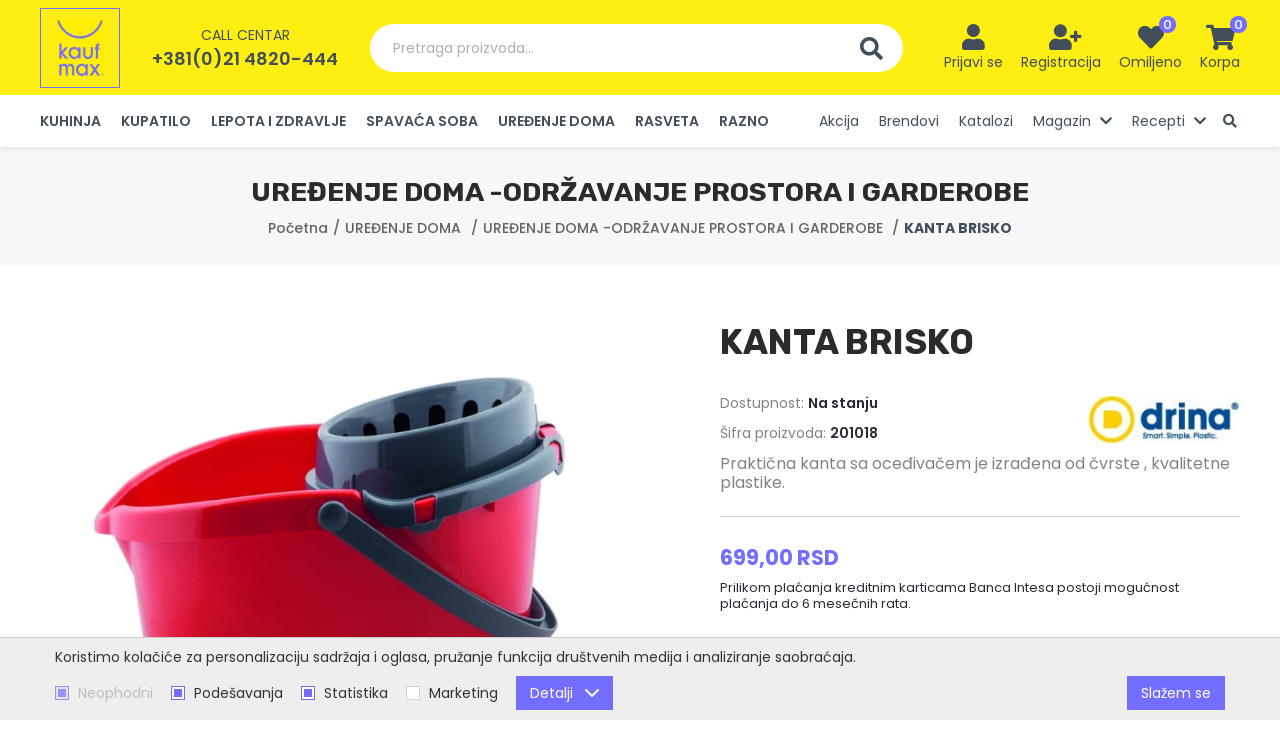

--- FILE ---
content_type: text/html; charset=UTF-8
request_url: https://kaufmax.rs/sr/kanta-brisko/proizvod/530
body_size: 26362
content:
<!DOCTYPE html>
<html lang="sr-Latn">
    <head>
        <meta charset="UTF-8">
        <meta name="viewport" content="width=device-width, initial-scale=1.0" />
        <base href="https://kaufmax.rs" />

        <title>KANTA BRISKO | 201018 | KaufMAX</title>

        
                                                        <meta name="description" content="Praktična kanta sa oceđivačem je izrađena od čvrste , kvalitetne plastike. | Šifra proizvoda: 201018 | Bruto težina: 0.55 | EAN kod: 8606003..." />
                                                                <meta name="keywords" content="" />
                                                                <meta name="author" content="erdsoft.com" />
                                                                <meta name="google-site-verification" content="cQ5OQfkJuLEjYarzga0jMKjQl4N2kxyUAruG-7UUN6M" />
                                                                <meta name="geo.region" content="" />
                                                                <meta name="DC.title" content="KANTA BRISKO | 201018 | KaufMAX" />
                                                                <meta name="googlebot" content="noodp" />
                                                                <meta name="slurp" content="noydir" />
                                                                <meta name="msnbot" content="noodp" />
                                                                                    <meta property="og:site_name" content="KaufMAX" />
                                                                <meta property="og:title" content="KANTA BRISKO | KaufMAX" />
                                                                <meta property="og:type" content="article" />
                                                                <meta property="og:image:width" content="1200" />
                                                                <meta property="og:image:height" content="630" />
                                                                <meta property="og:image" content="https://kaufmax.rs/images/fb_default.jpg" />
                                                                <meta property="og:description" content="Praktična kanta sa oceđivačem je izrađena od čvrste , kvalitetne plastike. | Šifra proizvoda: 201018 | Bruto težina: 0.55 | EAN kod: 8606003..." />
                                                                <meta property="og:url" content="https://kaufmax.rs/sr/kanta-brisko/proizvod/530" />
                                                                                    <meta itemprop="title" content="KANTA BRISKO | 201018 | KaufMAX" />
                                                                <meta itemprop="description" content="Praktična kanta sa oceđivačem je izrađena od čvrste , kvalitetne plastike. | Šifra proizvoda: 201018 | Bruto težina: 0.55 | EAN kod: 8606003..." />
                                                                <meta itemprop="image" content="https://kaufmax.rs/images/fb_default.jpg" />
                                    
        <link rel="apple-touch-icon" sizes="180x180" href="/images/favicons/apple-touch-icon.png">
<link rel="icon" type="image/png" sizes="32x32" href="/images/favicons/favicon-32x32.png">
<link rel="icon" type="image/png" sizes="16x16" href="/images/favicons/favicon-16x16.png">
<link rel="manifest" href="/images/favicons/site.webmanifest">
<link rel="mask-icon" href="/images/favicons/safari-pinned-tab.svg" color="#736eff">
<link rel="shortcut icon" href="/images/favicons/favicon.ico">
<meta name="msapplication-TileColor" content="#ff0000">
<meta name="msapplication-config" content="/images/favicons/browserconfig.xml">
<meta name="theme-color" content="#ffffff">
        
        <meta name="apple-mobile-web-app-capable" content="yes" />
        <meta name="apple-mobile-web-app-status-bar-style" content="black" />

        

        <style>
                            @charset "UTF-8";@font-face{font-family:Font Awesome\ 5 Free;font-style:normal;font-weight:900;font-display:block;src:url(/fonts/fa-solid-900.eot);src:url(/fonts/fa-solid-900.eot?#iefix) format("embedded-opentype"),url(/fonts/fa-solid-900.woff2) format("woff2"),url(/fonts/fa-solid-900.woff) format("woff"),url(/fonts/fa-solid-900.ttf) format("truetype"),url(/fonts/fa-solid-900.svg#fontawesome) format("svg")}@font-face{font-family:Font Awesome\ 5 Free;font-style:normal;font-weight:400;font-display:block;src:url(/fonts/fa-regular-400.eot);src:url(/fonts/fa-regular-400.eot?#iefix) format("embedded-opentype"),url(/fonts/fa-regular-400.woff2) format("woff2"),url(/fonts/fa-regular-400.woff) format("woff"),url(/fonts/fa-regular-400.ttf) format("truetype"),url(/fonts/fa-regular-400.svg#fontawesome) format("svg")}::-webkit-input-placeholder{opacity:1;color:#b3b9c8}:-moz-placeholder,::-moz-placeholder{opacity:1;color:#b3b9c8}:-ms-input-placeholder{opacity:1;color:#b3b9c8}.button-row{display:flex;flex-wrap:wrap;align-items:center;margin:2em -.625em}.button-row:last-child{margin-bottom:-.625em}.button-row>*{margin:.625em}.system-message{font-size:1rem;margin:1.25em 0;padding:.875em 1.5em;color:#fff;display:flex;align-items:center;background-color:#736eff}.system-message--info{background-color:#736eff}.system-message--info:before{content:"\F05A"}.system-message:last-child{margin-bottom:0}.system-message:before{font-family:Font Awesome\ 5 Free;font-weight:900;font-size:1em;line-height:1.25;margin-right:.625em;align-self:flex-start}.system-message span{font-size:.875em;margin-top:1px}@media (max-width:359px){.hide-small-phone{display:none!important}}@media (max-width:399px){.hide-phone{display:none!important}}@media (max-width:991px){.mobile-hide{display:none!important}}.hero{z-index:1;position:absolute!important;inset:0}.hero-container{position:relative;padding-bottom:81.857%;margin:0 -17px;height:0}.hero figure{position:relative}.hero .container{padding:0;height:100%}.hero figcaption{display:flex;flex-direction:column;justify-content:center;padding:0 17px;color:#fff;text-align:center}@media (min-width:768px){.hero-container{padding-bottom:56.315%;margin:0}.hero figcaption{padding:0 60px}}@media (min-width:1200px){.hide-xl{display:none!important}.hero figcaption{padding:0 90px;text-align:left}}.hero figcaption .container{width:100%;height:auto}.hero .swiper-nav{display:none}.hero .swiper-nav{position:absolute;left:10px;right:10px;top:50%;z-index:1;transform:translateY(-50%);justify-content:space-between}.hero .swiper-nav button{display:flex;align-items:center;justify-content:center;color:#fff}@media (max-width:480px){.hero .swiper-pagination{padding:0 15px;text-align:right}}.hero-wrapper{position:relative;background-color:#f7f7f7}.hero-wrapper .slide:after,.hero-wrapper:after{content:"";display:block;padding-top:500px}.hero-wrapper figcaption,.hero-wrapper figure{position:absolute;left:0;right:0;top:0;bottom:0}.hero-wrapper figcaption{z-index:2}.hero-wrapper img{width:100%;height:100%;-o-object-fit:cover;object-fit:cover;-o-object-position:center center;object-position:center center;position:relative}.hero-wrapper .h1{font-size:2.0625em;margin-bottom:0;position:relative;color:inherit;line-height:1.2;font-weight:600;text-shadow:rgba(0,0,0,.4) 0 3px 6px,rgba(0,0,0,.4) 0 -3px 6px;font-size:25px}@media screen and (min-width:380px){.hero-wrapper .h1{font-size:calc(12.95122px + 3.17073vw)}}.hero-wrapper .subtitle{text-shadow:rgba(0,0,0,.35) 0 3px 4px,rgba(0,0,0,.35) 0 -3px 4px}.hero-wrapper .button-row{display:block;margin-top:.225em}@media (min-width:992px){.desktop-hide{display:none!important}.hero-wrapper .button-row{margin-top:2em}.icons-menu li>button i.fa-user-plus{position:relative;right:-4px}}.hero-wrapper .button-row .button{min-width:133px}section.hero-content{padding:2em 0}.hero-content figure img{border-radius:.3125em;overflow:hidden}@media (min-width:960px){.hero-content>.container{display:flex;justify-content:space-between}.hero-content-item{width:calc(57% - 7px)}.hero-content-item-right{width:43%}}@media (max-width:959px){.hero-content-item:not(:last-child){margin-bottom:2em}}.hero-content-item.grid{margin:-7px;align-items:baseline}.hero-content-item.grid .grid-item{padding:7px;display:block}@media (min-width:576px){.hero-content-item.grid .grid-item{width:50%;height:50%}}.hero-content-item.grid .grid-item img{width:100%;height:100%;-o-object-fit:cover;object-fit:cover;display:block}.carousel-wrap{position:relative}.default-carousel-nav{position:absolute;left:-54px;right:-54px;top:50%;transform:translateY(-50%);z-index:1;display:flex;justify-content:space-between}@media (max-width:1691px){.default-carousel-nav{left:-34px;right:-34px}}@media (max-width:1199px){.default-carousel-nav{display:none}}.default-carousel-nav button{width:26px;height:26px;background-color:#ffee12;border-radius:9999px;display:flex}.default-carousel-nav button.swiper-button-prev{padding-right:3px}.default-carousel-nav button.swiper-button-next{padding-left:3px}.default-carousel-nav button i{font-size:1.1875em;color:#736eff;margin:auto}:root{--swiper-theme-color:$themeColor}.swiper-container{margin-left:auto;margin-right:auto;position:relative;overflow:hidden;list-style:none;padding:0;z-index:1}.swiper-wrapper{position:relative;width:100%;height:100%;z-index:1;display:flex;box-sizing:content-box}.swiper-wrapper{transform:translateZ(0)}.swiper-slide{flex-shrink:0;width:100%;height:100%;position:relative}.swiper-pagination{position:absolute;text-align:center;transform:translateZ(0);z-index:10}.fas{-moz-osx-font-smoothing:grayscale;-webkit-font-smoothing:antialiased;display:inline-block;font-style:normal;font-variant:normal;text-rendering:auto;line-height:1}.fa-chevron-left:before{content:"\F053"}.fa-chevron-right:before{content:"\F054"}.fa-heart:before{content:"\F004"}.fa-search:before{content:"\F002"}.fa-shopping-cart:before{content:"\F07A"}.fa-user:before{content:"\F007"}.fa-user-plus:before{content:"\F234"}.fas{font-weight:900}.fas{font-family:Font Awesome\ 5 Free}html *{-webkit-font-smoothing:antialiased;-moz-osx-font-smoothing:grayscale}html{overflow-x:hidden;scroll-behavior:smooth}*,:after,:before{box-sizing:border-box}*{margin:0;padding:0}a,a:visited{outline:0;text-decoration:none;color:inherit}a img,a:visited img{border:none;outline:0}img{max-width:100%;height:auto}ul{list-style:none}a,button{touch-action:manipulation}img{vertical-align:middle}header,main,nav,section{display:block}html{font-size:100%}body{color:#838383;font-family:Poppins,sans-serif;font-size:16px;font-size:1rem;line-height:1.2;-webkit-text-size-adjust:100%;-moz-text-size-adjust:100%;text-size-adjust:100%}.h1{font-family:Rubik,sans-serif;font-weight:700;margin:2em 0 1em;color:#424f5a}.h1:first-child{margin-top:0}.h1{font-size:2em;font-size:26px}@media screen and (min-width:480px){.h1{font-size:calc(22px + .83333vw)}}@media screen and (min-width:1200px){.hero-wrapper .h1{font-size:51px}.h1{font-size:32px}}html{min-height:100%;height:-webkit-fill-available;width:100%}body{background:#fff;min-width:320px;width:100%}.site-wrap{min-height:100vh;display:flex;flex-direction:column;overflow-anchor:none;position:relative}.container{padding:0 17px;position:relative;margin:0 auto;max-width:1570px;box-sizing:content-box}@media (min-width:768px){.container{padding:0 30px}}.container .container{padding:0}main{flex:1 1 auto;padding-top:60px;display:flex;flex-direction:column}section{padding:1.625em 0;position:relative}@media (min-width:1200px){.container{padding:0 40px}main{padding-top:147px}section{padding:3.875em 0}}section.light{background-color:#f7f7f7}.header{background-color:#fff;box-shadow:0 3px 6px 0 rgba(0,0,0,.07);position:fixed;top:0;left:0;width:100%;z-index:99;color:#424f5a}.header .container{display:flex;align-items:center;justify-content:space-between}.header-top{background-color:#ffee12;padding:10px 0;line-height:1}.header-top .phone{display:none}.header-left{display:flex;align-items:center}.header-right{text-align:right}@media (min-width:1440px){.header-left{flex:1 1 0px}.header-right{flex:1 1 0px}}.header .logo{position:relative;z-index:1;flex:0 1 auto}.header .logo a,.header .logo a:visited{display:block;height:50px;width:45px;padding:5px;border:1px solid #736eff}@media (min-width:1200px){.header-top{padding-top:8px;padding-bottom:7px}.header-top .phone{display:block;padding-left:32px}.header .logo a,.header .logo a:visited{height:80px;width:80px;padding:10px 15px}}.header .logo img{height:100%;width:auto}.header .phone{margin:0 auto;text-align:center}.header .phone-label{text-transform:uppercase;font-size:.875em;margin-bottom:8px}.header .phone-number{font-weight:600;font-size:1.125em}.header-search{display:none}@media (min-width:1200px){.header-search{display:flex;flex:1 1 auto;margin:0 32px;max-width:658px}}.header-search .search-input{flex:1 1 auto;border-radius:9999px 0 0 9999px;background-color:#fff;text-align:left;color:#afafaf;font-size:.875em;padding:14px 23px;line-height:20px}.header-search .search-btn{background-color:#fff;border-radius:0 9999px 9999px 0;padding:13px 20px 12px;line-height:23px}.header-search .search-btn i{font-size:23px;line-height:1;vertical-align:bottom}.main-menu{background-color:#fff}@media (max-width:1199px){.main-menu{position:fixed;top:0;bottom:0;left:-280px;height:100%;width:270px;z-index:999;overflow-y:auto;box-shadow:2px 0 4px 0 rgba(0,0,0,.1)}.main-menu .container{display:block;padding-top:20px;padding-bottom:60px}}.main-menu .phone{padding:20px 17px;margin:-20px -17px 0;background-color:#736eff;color:#fff}.main-menu ul:not(:first-child){margin-top:2em}.main-menu ul.categories-menu a,.main-menu ul.categories-menu a:visited{text-transform:uppercase;font-weight:600}.main-menu ul.categories-menu ul{display:none}.main-menu li{border-bottom:1px solid #f7f7f7}@media (min-width:1200px){.main-menu .phone{display:none}.main-menu ul{font-size:0;white-space:nowrap}.main-menu li{font-size:16px;display:inline-block;vertical-align:bottom;margin:0 10px;border:none;white-space:normal}}.main-menu li:first-child{margin-left:0}.main-menu li:last-child{margin-right:0}.main-menu li a,.main-menu li a:visited{display:block;font-size:.875em;line-height:20px;color:#424f5a;padding-top:.5em;padding-bottom:.5em}.icons-menu{display:inline-flex;margin-right:-9px}.icons-menu li{text-align:center}@media (min-width:1360px){.main-menu li{margin:0 16px}.icons-menu{margin-right:-29px}.icons-menu li{min-width:82px}}.icons-menu li>button,.icons-menu li>div>a,.icons-menu li>div>a:visited,.icons-menu li>div>button{width:2.5em;height:2.5em;display:inline-flex;align-items:center;justify-content:center;text-align:center}.icons-menu li>button i,.icons-menu li>div>a i,.icons-menu li>div>a:visited i,.icons-menu li>div>button i{color:#424f5a;font-size:1.25em;vertical-align:middle}@media (min-width:1200px){.main-menu li a,.main-menu li a:visited{border:3px solid transparent;border-width:3px 0;padding-top:13px;padding-bottom:13px}.icons-menu li{margin:0 9px}.icons-menu li>button,.icons-menu li>div>a,.icons-menu li>div>a:visited,.icons-menu li>div>button{width:auto;height:auto;min-width:2.5em;display:inline-block}.icons-menu li>button i,.icons-menu li>div>a i,.icons-menu li>div>a:visited i,.icons-menu li>div>button i{font-size:1.625em;vertical-align:bottom}}.icons-menu li>button .icon-wrap,.icons-menu li>div>a .icon-wrap,.icons-menu li>div>a:visited .icon-wrap,.icons-menu li>div>button .icon-wrap{position:relative;display:inline-block}.icons-menu li>button .badge,.icons-menu li>div>a .badge,.icons-menu li>div>a:visited .badge,.icons-menu li>div>button .badge{position:absolute;line-height:17px;font-size:.8125em;font-weight:500;color:#fff;background-color:#736eff;text-align:center;width:17px;height:17px;border-radius:9999px;top:-8px;right:-12px}.icons-menu li>button div,.icons-menu li>div>button div{display:none;color:#424f5a;font-size:.875em;line-height:1.5;margin-top:2px}@media (min-width:1200px){.icons-menu li>button div,.icons-menu li>div>button div{display:block}.nav__subnav{position:absolute;top:100%;right:0;background-color:#fff;visibility:hidden;opacity:0;min-width:100%;width:-webkit-max-content;width:-moz-max-content;width:max-content;max-width:350px;transform:translateY(-10px);z-index:1;box-shadow:0 0 9px 0 rgba(0,0,0,.21)}.nav__subnav ul{display:block}.nav__subnav ul li{display:block;margin:0}.nav__subnav ul li a{padding:10px}}@media (max-width:1199px){.nav__subnav{display:none;overflow:hidden}.nav__subnav li{border-bottom:none}.nav__subnav a{padding-left:30px}}button{background:0 0;border:0;color:inherit;font:inherit;line-height:normal;overflow:visible;padding:0}.button,.button:visited{border:1px solid transparent;text-decoration:none;display:inline-flex;justify-content:center;align-items:center;padding:.5625em 1.6875em;outline:0;text-align:center;font-family:Poppins,sans-serif;font-size:16px;font-size:1rem;line-height:1.25;font-weight:600;color:#636363;background-color:#ffee12;vertical-align:bottom;border-radius:9999px}.button::-moz-focus-inner,.button:visited::-moz-focus-inner{padding:0;border:0}.button span,.button:visited span{line-height:20px;font-size:.875em;vertical-align:bottom;display:inline-block;position:relative;z-index:1}.hamburger{padding:8px;display:inline-block;font:inherit;color:inherit;text-transform:none;background-color:transparent;border:0;margin:0;overflow:visible}.hamburger-box{width:20px;height:17px;display:inline-block;position:relative;vertical-align:bottom}.hamburger-inner{display:block;top:50%;margin-top:-1.5px}.hamburger-inner,.hamburger-inner:after,.hamburger-inner:before{width:20px;height:3px;background-color:#424f5a;border-radius:0;position:absolute}.hamburger-inner:after,.hamburger-inner:before{content:"";display:block}.hamburger-inner:before{top:-7px}.hamburger-inner:after{bottom:-7px}.hamburger--slider .hamburger-inner{top:1.5px}.hamburger--slider .hamburger-inner:before{top:7px}.hamburger--slider .hamburger-inner:after{top:14px}.grid{margin:-20px -10px;font-size:0;display:flex;flex-wrap:wrap}.grid .grid-item{padding:20px 10px;font-size:16px;display:inline-block;vertical-align:top;width:100%}@media (min-width:768px){.grid{margin:-30px -16px}.grid .grid-item{width:50%;padding:30px 16px}}.loading{min-height:90px;position:relative}.loading:after{-webkit-animation:1s linear infinite loadingRotate;animation:1s linear infinite loadingRotate;border:6px solid #838383;border-left-color:#736eff;border-radius:50%;content:"";position:absolute;top:50%;left:50%;width:60px;height:60px;z-index:10}.loading>*{visibility:hidden}@-webkit-keyframes loadingRotate{0%{transform:translate3d(-50%,-50%,0) rotate(0) scale(1)}to{transform:translate3d(-50%,-50%,0) rotate(1turn) scale(1)}}@keyframes loadingRotate{0%{transform:translate3d(-50%,-50%,0) rotate(0) scale(1)}to{transform:translate3d(-50%,-50%,0) rotate(1turn) scale(1)}}.drawer{font-size:16px;line-height:1.2;white-space:normal;position:fixed;top:0;height:100%;width:270px;z-index:999;background-color:#fff;overflow-y:auto;text-align:left}.drawer-right{right:-280px;box-shadow:-2px 0 4px 0 rgba(0,0,0,.1)}.drawer-top-nav{margin:-10px -8px 12px}.drawer-top-nav button{line-height:1;height:2.5em;width:2.5em;text-align:center;display:inline-flex;align-items:center;justify-content:center;overflow:hidden;color:#424f5a}.drawer-top-nav button span{font-size:1.5em;display:inline-block;transform:scale(2)}.drawer-content{padding:20px}html{overflow-x:hidden}                    </style>
        <script>
            !function(a){"use strict";var b=function(b,c,d){var g,e=a.document,f=e.createElement("link");if(c)g=c;else{var h=(e.body||e.getElementsByTagName("head")[0]).childNodes;g=h[h.length-1]}var i=e.styleSheets;f.rel="stylesheet",f.href=b,f.media="only x",g.parentNode.insertBefore(f,c?g:g.nextSibling);var j=function(a){for(var b=f.href,c=i.length;c--;)if(i[c].href===b)return a();setTimeout(function(){j(a)})};return f.onloadcssdefined=j,j(function(){f.media=d||"all"}),f};"undefined"!=typeof module?module.exports=b:a.loadCSS=b}("undefined"!=typeof global?global:this);
            loadCSS('https://kaufmax.rs/css/main.css?id=1a0c8b309ddbad4ba38c');
                loadCSS('https://kaufmax.rs/css/product.css?id=1e2a7f7baf20c041f942');
        </script>
        <script type="text/javascript">
            document.cookie = "cssloaded=true";
        </script>
    

        <!-- connect to domain of font files -->
        <link rel="preconnect" href="https://fonts.gstatic.com" crossorigin>
        <!-- optionally increase loading priority -->
        <link rel="preload" as="style" href="https://fonts.googleapis.com/css2?family=Poppins:wght@400;500;600;700&family=Rubik:wght@700&display=swap">
        <!-- async CSS -->
        <link rel="stylesheet" media="print" onload="this.onload=null;this.removeAttribute('media');" href="https://fonts.googleapis.com/css2?family=Poppins:wght@400;500;600;700&family=Rubik:wght@700&display=swap">
        <!-- no-JS fallback -->
        <noscript>
            <link rel="stylesheet" href="https://fonts.googleapis.com/css2?family=Poppins:wght@400;500;600;700&family=Rubik:wght@700&display=swap">
        </noscript>

        <meta name="csrf-token" content="hLV7YR6E8tqieIussYYz5elmgAQX6MU514PjD2T5" />
    </head>

    <body class=" ">
        <div class="site-wrap">
            
            <header class="header js-header">
    <div class="header-top">
        <div class="container">
            <div class="header-left">
                <div class="logo">
                    <a href="https://kaufmax.rs/sr">
                        <picture>
                            <source srcset="images/blank.png" data-srcset="images/kaufmax-logo.webp" type="image/webp" />
                            <img src="images/blank.png" data-src="images/kaufmax-logo.png" width="70" height="80" class="lazyload nopic" alt="KaufMAX" />
                        </picture>
                    </a>
                </div>
                                    <div class="phone">
                        <div class="phone-label">Call centar</div>
                        <div class="phone-number"><a href="tel:+3810214820444">+381(0)21 4820-444</a></div>
                    </div>
                            </div>
            <button type="button" class="header-search js-open-search">
                <span class="search-input">Pretraga proizvoda...</span>
                <span class="search-btn"><i class="fas fa-search"></i></span>
            </button>
            <div class="header-right">
                <ul class="icons-menu">
                                            <li>
                            <button type="button" data-modal-href="https://kaufmax.rs/sr/login" class="js-trigger-modal">
                                <span class="icon-wrap"><i class="fas fa-user"></i></span>
                                <div>Prijavi se</div>
                            </button>
                        </li>
                        <li class="hide-phone">
                            <button type="button" data-modal-href="https://kaufmax.rs/sr/register" class="js-trigger-modal">
                                <span class="icon-wrap"><i class="fas fa-user-plus"></i></span>
                                <div>Registracija</div>
                            </button>
                        </li>
                    
                    
                    <li class="hide-xl">
                        <button type="button" class="js-open-search">
                            <span class="icon-wrap"><i class="fas fa-search"></i></span>
                        </button>
                    </li>
                    <li class="hide-small-phone">
                        <button type="button" data-modal-href="https://kaufmax.rs/sr/wishlist" data-modal-width="1200" class="js-trigger-modal" aria-label="Lista želja">
                            <span class="icon-wrap">
                                <i class="fas fa-heart"></i>
                                <span class="badge js-wish-number">0</span>
                            </span>
                            <div>Omiljeno</div>
                        </button>
                    </li>
                    <li><div class="js-cart-widget">
    <button class="mobile-hide js-cart-widget-click">
        <span class="icon-wrap">
            <i class="fas fa-shopping-cart"></i>
            <span class="badge js-cart-quantity">0</span>
        </span>
        <div>Korpa</div>
    </button>
    <a href="https://kaufmax.rs/sr/korpa" class="desktop-hide">
        <span class="icon-wrap">
            <i class="fas fa-shopping-cart"></i>
            <span class="badge js-cart-quantity">0</span>
        </span>
    </a>

    
    
    <div class="drawer drawer-right cart-widget js-cart-widget-body" data-url="https://kaufmax.rs/sr/korpa/cart-item">
    <div class="drawer-content">
        <div class="drawer-top-nav">
            <button type="button" class="js-cart-widget-click"><span>&#215;</span></button>
        </div>
                    <div class="system-message system-message--info"><span>Korpa je prazna.</span></div>
        

    </div>
</div>
    
</div>
</li>
                    <li class="hide-xl">
                        <button class="hamburger hamburger--slider js-menu-trigger" type="button" aria-label="common.menu">
                            <span class="hamburger-box">
                                <span class="hamburger-inner"></span>
                            </span>
                        </button>
                    </li>
                </ul>
            </div>
        </div>
    </div>
    <nav class="main-menu js-menu">
        <div class="container">
                            <div class="phone">
                    <div class="phone-label">Call centar</div>
                    <div class="phone-number"><a href="tel:+3810214820444">+381(0)21 4820-444</a></div>
                </div>
                        <ul class="categories-menu">

                        <li >
                <a href="https://kaufmax.rs/sr/kuhinja/proizvodi/52038">
                    KUHINJA
                </a>
                <ul>
                    <li >
                <a href="https://kaufmax.rs/sr/kuhinja-tiganji/proizvodi/52066">KUHINJA -TIGANJI</a>
            </li>
                                <li >
                <a href="https://kaufmax.rs/sr/kuhinja-serpe-i-lonci/proizvodi/52075">KUHINJA -ŠERPE i LONCI</a>
            </li>
                                <li >
                <a href="https://kaufmax.rs/sr/kuhinja-posude-1/proizvodi/52069">KUHINJA -POSUĐE</a>
            </li>
                                <li >
                <a href="https://kaufmax.rs/sr/kuhinja-tepsije-i-modle/proizvodi/52055">KUHINJA -TEPSIJE I MODLE</a>
            </li>
                                <li >
                <a href="https://kaufmax.rs/sr/kuhinja-vatrostalne-posude/proizvodi/52048">KUHINJA -VATROSTALNE POSUDE</a>
            </li>
                                <li >
                <a href="https://kaufmax.rs/sr/kuhinja-bokali-i-flase/proizvodi/52043">KUHINJA -BOKALI I FLAŠE</a>
            </li>
                                <li >
                <a href="https://kaufmax.rs/sr/kuhinja-case/proizvodi/52071">KUHINJA -ČAŠE</a>
            </li>
                                <li >
                <a href="https://kaufmax.rs/sr/kuhinja-kafa-i-caj/proizvodi/52076">KUHINJA -KAFA I ČAJ</a>
            </li>
                                <li >
                <a href="https://kaufmax.rs/sr/kuhinja-elektricni-aparati/proizvodi/52078">KUHINJA -ELEKTRIČNI APARATI</a>
            </li>
                                <li >
                <a href="https://kaufmax.rs/sr/kuhinja-serviranje/proizvodi/52083">KUHINJA -SERVIRANJE</a>
            </li>
                                <li >
                <a href="https://kaufmax.rs/sr/kuhinja-tanjiri/proizvodi/52160">KUHINJA-TANJIRI</a>
            </li>
                                <li >
                <a href="https://kaufmax.rs/sr/kuhinja-posude/proizvodi/52084">KUHINJA -POSUDE</a>
            </li>
                                <li >
                <a href="https://kaufmax.rs/sr/kuhinja-cinije/proizvodi/52085">KUHINJA -ČINIJE</a>
            </li>
                                <li >
                <a href="https://kaufmax.rs/sr/kuhinja-kolaci-i-hleb/proizvodi/52058">KUHINJA -KOLAČI I HLEB</a>
            </li>
                                <li >
                <a href="https://kaufmax.rs/sr/kuhinja-slava/proizvodi/52056">KUHINJA -SLAVA</a>
            </li>
                                <li >
                <a href="https://kaufmax.rs/sr/kuhinja-tekstil/proizvodi/52065">KUHINJA -TEKSTIL</a>
            </li>
                                <li >
                <a href="https://kaufmax.rs/sr/kuhinja-kuhinjski-pribor/proizvodi/52068">KUHINJA -KUHINJSKI PRIBOR</a>
            </li>
                                <li >
                <a href="https://kaufmax.rs/sr/kuhinja-nozevi/proizvodi/52171">KUHINJA -NOŽEVI</a>
            </li>
                                <li >
                <a href="https://kaufmax.rs/sr/kuhinja-ostalo/proizvodi/52086">KUHINJA -OSTALO</a>
            </li>
            
                </ul>
            </li>
                                <li >
                <a href="https://kaufmax.rs/sr/kupatilo/proizvodi/52036">
                    KUPATILO
                </a>
                <ul>
                    <li >
                <a href="https://kaufmax.rs/sr/kupatilo-elektricni-aparati/proizvodi/52060">KUPATILO -ELEKTRIČNI APARATI</a>
            </li>
                                <li >
                <a href="https://kaufmax.rs/sr/kupatilo-tekstil/proizvodi/52089">KUPATILO -TEKSTIL</a>
            </li>
                                <li >
                <a href="https://kaufmax.rs/sr/kupatilo-oprema/proizvodi/52074">KUPATILO -OPREMA</a>
            </li>
            
                </ul>
            </li>
                                <li >
                <a href="https://kaufmax.rs/sr/lepota-i-zdravlje/proizvodi/52035">
                    LEPOTA I ZDRAVLJE
                </a>
                <ul>
                    <li >
                <a href="https://kaufmax.rs/sr/lepota-i-zdravlje-zdravlje/proizvodi/52073">LEPOTA I ZDRAVLJE -ZDRAVLJE</a>
            </li>
                                <li >
                <a href="https://kaufmax.rs/sr/lepota-i-zdravlje-fenovi/proizvodi/52057">LEPOTA I ZDRAVLJE -FENOVI</a>
            </li>
                                <li >
                <a href="https://kaufmax.rs/sr/lepota-i-zdravlje-nega/proizvodi/52090">LEPOTA I ZDRAVLJE -NEGA</a>
            </li>
            
                </ul>
            </li>
                                <li >
                <a href="https://kaufmax.rs/sr/spavaca-soba/proizvodi/52034">
                    SPAVAĆA SOBA
                </a>
                <ul>
                    <li >
                <a href="https://kaufmax.rs/sr/spavaca-soba-jastuci/proizvodi/52047">SPAVAĆA SOBA -JASTUCI</a>
            </li>
                                <li >
                <a href="https://kaufmax.rs/sr/spavaca-soba-duseci/proizvodi/52063">SPAVAĆA SOBA -DUŠECI</a>
            </li>
                                <li >
                <a href="https://kaufmax.rs/sr/spavaca-soba-jorgani/proizvodi/52082">SPAVAĆA SOBA -JORGANI</a>
            </li>
                                <li >
                <a href="https://kaufmax.rs/sr/spavaca-soba-posteljina/proizvodi/52081">SPAVAĆA SOBA -POSTELJINA</a>
            </li>
            
                </ul>
            </li>
                                <li >
                <a href="https://kaufmax.rs/sr/uredenje-doma/proizvodi/52039">
                    UREĐENJE DOMA
                </a>
                <ul>
                    <li >
                <a href="https://kaufmax.rs/sr/uredenje-doma-odrzavanje-prostora-i-garderobe/proizvodi/52077">UREĐENJE DOMA -ODRŽAVANJE PROSTORA I GARDEROBE</a>
            </li>
                                <li >
                <a href="https://kaufmax.rs/sr/uredenje-doma-organizacija-prostora/proizvodi/52051">UREĐENJE DOMA -ORGANIZACIJA PROSTORA</a>
            </li>
                                <li >
                <a href="https://kaufmax.rs/sr/uredenje-doma-klimatizacija/proizvodi/52042">UREĐENJE DOMA -KLIMATIZACIJA</a>
            </li>
                                <li >
                <a href="https://kaufmax.rs/sr/higijena/proizvodi/52044">HIGIJENA</a>
            </li>
                                <li >
                <a href="https://kaufmax.rs/sr/uredenje-doma-basta/proizvodi/52070">UREĐENJE DOMA -BAŠTA</a>
            </li>
                                <li >
                <a href="https://kaufmax.rs/sr/uredenje-doma-alati/proizvodi/52064">UREĐENJE DOMA -ALATI</a>
            </li>
                                <li >
                <a href="https://kaufmax.rs/sr/uredenje-doma-rasveta/proizvodi/52079">UREĐENJE DOMA -RASVETA</a>
            </li>
            
                </ul>
            </li>
                                <li >
                <a href="https://kaufmax.rs/sr/rasveta/proizvodi/52037">
                    RASVETA
                </a>
                <ul>
                    <li >
                <a href="https://kaufmax.rs/sr/rasveta-spoljasnja-svetiljka/proizvodi/52091">RASVETA -SPOLJAŠNJA SVETILJKA</a>
            </li>
                                <li >
                <a href="https://kaufmax.rs/sr/rasveta-zidna-svetiljka/proizvodi/52045">RASVETA -ZIDNA SVETILJKA</a>
            </li>
                                <li >
                <a href="https://kaufmax.rs/sr/rasveta-podna-svetiljka/proizvodi/52046">RASVETA -PODNA SVETILJKA</a>
            </li>
                                <li >
                <a href="https://kaufmax.rs/sr/rasveta-visilica-luster/proizvodi/52049">RASVETA -VISILICA LUSTER</a>
            </li>
                                <li >
                <a href="https://kaufmax.rs/sr/rasveta-stona-svetiljka/proizvodi/52050">RASVETA -STONA SVETILJKA</a>
            </li>
                                <li >
                <a href="https://kaufmax.rs/sr/rasveta-philips-home-lighting-mygarden/proizvodi/52052">RASVETA -PHILIPS HOME LIGHTING MYGARDEN</a>
            </li>
                                <li >
                <a href="https://kaufmax.rs/sr/rasveta-led-traka/proizvodi/52053">RASVETA -LED TRAKA</a>
            </li>
                                <li >
                <a href="https://kaufmax.rs/sr/rasveta-spot-svetiljka/proizvodi/52054">RASVETA -SPOT SVETILJKA</a>
            </li>
                                <li >
                <a href="https://kaufmax.rs/sr/rasveta-ugradni-led-panel/proizvodi/52059">RASVETA -UGRADNI LED PANEL</a>
            </li>
                                <li >
                <a href="https://kaufmax.rs/sr/rasveta-hue-rasveta/proizvodi/52061">RASVETA -HUE RASVETA</a>
            </li>
                                <li >
                <a href="https://kaufmax.rs/sr/rasveta-dekorativna-svetiljka/proizvodi/52062">RASVETA -DEKORATIVNA SVETILJKA</a>
            </li>
                                <li >
                <a href="https://kaufmax.rs/sr/rasveta-ugradna-spot-svetiljka/proizvodi/52067">RASVETA -UGRADNA SPOT SVETILJKA</a>
            </li>
                                <li >
                <a href="https://kaufmax.rs/sr/rasveta-svetiljka-za-kupatilo/proizvodi/52072">RASVETA -SVETILJKA ZA KUPATILO</a>
            </li>
                                <li >
                <a href="https://kaufmax.rs/sr/rasveta-philips-in-style/proizvodi/52080">RASVETA -PHILIPS IN STYLE</a>
            </li>
                                <li >
                <a href="https://kaufmax.rs/sr/rasveta-decja-svetiljka/proizvodi/52087">RASVETA -DEČJA SVETILJKA</a>
            </li>
                                <li >
                <a href="https://kaufmax.rs/sr/rasveta-philips-home-lighting/proizvodi/52088">RASVETA -PHILIPS HOME LIGHTING</a>
            </li>
                                <li >
                <a href="https://kaufmax.rs/sr/rasveta-plafonska-svetiljka/proizvodi/52041">RASVETA -PLAFONSKA SVETILJKA</a>
            </li>
                                <li >
                <a href="https://kaufmax.rs/sr/rasveta-ostalo/proizvodi/52242">RASVETA -OSTALO</a>
            </li>
            
                </ul>
            </li>
                                <li >
                <a href="https://kaufmax.rs/sr/razno/proizvodi/52040">RAZNO</a>
            </li>
            
    </ul>

<ul>
    <li>
        <a href="https://kaufmax.rs/sr/akcije" >Akcija</a>
    </li>
    <li>
        <a href="https://kaufmax.rs/sr/brendovi" >Brendovi</a>
    </li>
    <li>
        <a href="https://kaufmax.rs/sr/katalozi" >Katalozi</a>
    </li>
    <li >
            <a href="https://kaufmax.rs/sr/magazin">
                Magazin
            </a>
            <div class="nav__subnav js-subnav">
                <ul>
                    <li >
            <a href="https://kaufmax.rs/sr/uredenje-doma">Uređenje doma</a>
        </li>
                <li >
            <a href="https://kaufmax.rs/sr/prakticni-saveti-1">Praktični saveti</a>
        </li>
                <li >
            <a href="https://kaufmax.rs/sr/kaufmax">
                KaufMAX
            </a>
            <div class="nav__subnav js-subnav">
                <ul>
                    <li >
            <a href="https://kaufmax.rs/sr/kaufmax-akcije">
                Kaufmax akcije
            </a>
            <div class="nav__subnav js-subnav">
                <ul>
                    <li >
            <a href="https://kaufmax.rs/sr/veseli-cetvrtak">Veseli četvrtak</a>
        </li>
                    </ul>
            </div>
        </li>
                    </ul>
            </div>
        </li>
                <li >
            <a href="https://kaufmax.rs/sr/zdravlje">Zdravlje</a>
        </li>
                <li >
            <a href="https://kaufmax.rs/sr/za-dame">Za dame</a>
        </li>
                <li >
            <a href="https://kaufmax.rs/sr/ishrana">Ishrana</a>
        </li>
                <li >
            <a href="https://kaufmax.rs/sr/o-deci">O deci</a>
        </li>
                <li >
            <a href="https://kaufmax.rs/sr/zanimljivosti">Zanimljivosti</a>
        </li>
                    </ul>
            </div>
        </li>
                <li >
            <a href="https://kaufmax.rs/sr/recepti">
                Recepti
            </a>
            <div class="nav__subnav js-subnav">
                <ul>
                    <li >
            <a href="https://kaufmax.rs/sr/supe-i-corbe">Supe i čorbe</a>
        </li>
                <li >
            <a href="https://kaufmax.rs/sr/salate">Salate</a>
        </li>
                <li >
            <a href="https://kaufmax.rs/sr/jela-od-mesa">Jela od mesa</a>
        </li>
                <li >
            <a href="https://kaufmax.rs/sr/jela-od-piletine-curetine-pacetine">Jela od piletine, ćuretine, pačetine...</a>
        </li>
                <li >
            <a href="https://kaufmax.rs/sr/jela-sa-povrcem-vegeterijanska-i-posna-jela">Jela sa povrćem, vegeterijanska i posna jela</a>
        </li>
                <li >
            <a href="https://kaufmax.rs/sr/predjela-pite-pice-kiflice">Predjela, pite, pice, kiflice...</a>
        </li>
                <li >
            <a href="https://kaufmax.rs/sr/egzoticna-kuhinja">Egzotična kuhinja</a>
        </li>
                <li >
            <a href="https://kaufmax.rs/sr/deserti">Deserti</a>
        </li>
                <li >
            <a href="https://kaufmax.rs/sr/testenina">Testenina</a>
        </li>
                <li >
            <a href="https://kaufmax.rs/sr/jela-od-ribe-i-plodova-mora">Jela od ribe i plodova mora</a>
        </li>
                <li >
            <a href="https://kaufmax.rs/sr/nagradeni-recepti">Nagrađeni recepti</a>
        </li>
                <li >
            <a href="https://kaufmax.rs/sr/posaljite-vas-recept">Pošaljite Vaš recept</a>
        </li>
                <li >
            <a href="https://kaufmax.rs/sr/kokteli-sokovi-sejkovi-topli-napitci">Kokteli, sokovi, šejkovi, topli napitci</a>
        </li>
                <li >
            <a href="https://kaufmax.rs/sr/sosovi-prelivi-namazi-pastete">Sosovi, prelivi, namazi, paštete</a>
        </li>
                <li >
            <a href="https://kaufmax.rs/sr/preporuceni-recepti">Preporučeni recepti</a>
        </li>
                <li >
            <a href="https://kaufmax.rs/sr/kuvati-srcem">Kuvati srcem</a>
        </li>
                <li >
            <a href="https://kaufmax.rs/sr/easy-cooker">Easy cooker</a>
        </li>
                    </ul>
            </div>
        </li>
        <li class="no-margin">
        <button type="button" class="search-button js-open-blog-search">
            <span class="icon-wrap"><i class="fas fa-search"></i></span>
        </button>
    </li>
</ul>

        </div>
    </nav>
</header>
            

            <main>
                
                    <div class="cover">
    <div class="cover-wrapper">
        <figure>
            <figcaption>
                <div class="container">
                                            <h1>UREĐENJE DOMA -ODRŽAVANJE PROSTORA I GARDEROBE</h1>
                                                                <nav class="breadcrumbs">
                            <ul>
                                <li><a href="https://kaufmax.rs/sr"">Početna</a></li>
                                                                    <li>
                                                                                    <a href="https://kaufmax.rs/sr/uredenje-doma/proizvodi/52039">UREĐENJE DOMA</a>
                                                                            </li>
                                                                    <li>
                                                                                    <a href="https://kaufmax.rs/sr/uredenje-doma-odrzavanje-prostora-i-garderobe/proizvodi/52077">UREĐENJE DOMA -ODRŽAVANJE PROSTORA I GARDEROBE</a>
                                                                            </li>
                                                                    <li>
                                                                                    <span>KANTA BRISKO</span>
                                                                            </li>
                                                            </ul>
                        </nav>
                                                                                                </div>
            </figcaption>
        </figure>
    </div>
</div>

    <div class="main-content">
        <section>
            <div class="container">
                <div class="product-wrapper">
                    <div class="product-gallery">
                        <div class="gallery-wrap js-lightgallery">
                                                        <div class="large-img  haspic ">
                                <div class="carousel-wrap">
                                    <div class="swiper-container js-gallery">
                                        <div class="swiper-wrapper">
                                            <div class="swiper-slide">
                                                <figure>
                                                    <a href="https://kaufmax.rs/files/products/5/3/0/530/_thumb/530-201018-aa64cc40b0fe4d519b28fa69f658ed65-fullsize_jpg.jpg?v=1678279016" data-lightbox="product" class="js-lightgallery-item" data-exThumbImage="https://kaufmax.rs/files/products/5/3/0/530/_thumb/530-201018-aa64cc40b0fe4d519b28fa69f658ed65-home_jpg.jpg">
                                                        <span><span>
                                                            <picture class=" ">
        
                    
            <source data-srcset="https://kaufmax.rs/files/products/5/3/0/530/_thumb/530-201018-aa64cc40b0fe4d519b28fa69f658ed65-medium_webp.webp?v=1678279016" srcset="https://kaufmax.rs/images/blank.png" type="image/webp" />
            <img class="lazyload " data-src="https://kaufmax.rs/files/products/5/3/0/530/_thumb/530-201018-aa64cc40b0fe4d519b28fa69f658ed65-medium_jpg.jpg?v=1678279016" src="https://kaufmax.rs/images/blank.png" alt="KANTA BRISKO" />
                    </picture>


                                                        </span></span>
                                                    </a>
                                                </figure>
                                            </div>
                                                                                    </div>
                                    </div>
                                </div>
                                <div class="gallery-note">
                                    <button type="button" class="js-trigger-gallery">
                                        <i class="fas fa-search-plus"></i>
                                        <span>Povećaj sliku</span>
                                    </button>
                                </div>
                                                            </div>
                        </div>
                    </div>

                    <div class="product-details">
                        <header class="product-header">
                            <h2>KANTA BRISKO</h2>
                        </header>

                        <div class="product-params">
                            <dl>
                                
                                <dt>Dostupnost:</dt>
                                <dd>
                                                                            <span>Na stanju</span>
                                                                    </dd>

                                <dt>Šifra proizvoda:</dt>
                                <dd><span>201018</span></dd>
                            </dl>

                                                            <dl class="brand">
                                    <dd><img src="https://kaufmax.rs/files/brands/5/5/9/16559/_thumb/16559-drina-logotip-glavni-resize_jpg.jpg?v=1645725330" /></dd>
                                </dl>
                                                    </div>

                        <div class="product-description">
                            Praktična kanta sa oceđivačem je izrađena od čvrste , kvalitetne plastike.

                            
                        </div>

                        <hr>
                                                    <div class="price">
                                                                <div class="price--current">699,00 RSD</div>
                                <div class="price__text">Prilikom plaćanja kreditnim karticama Banca Intesa postoji mogućnost plaćanja do 6 mesečnih rata.</div>
                                                                    <p class="price__shipping">
                                        <i class="fas fa-truck"></i>
                                                                                    Proverite ukupan iznos vaše kupovine, <b>za iznose preko 5000,00 dinara isporuka je besplatna.</b>
                                                                            </p>
                                                                                                    <hr>
                                        <p>
                                                                                            <div class="price--warning"><small><i class="fas fa-exclamation"></i> Poslednji komadi su ostali.</small> Očekivani rok isporuke 2-5 radnih dana.</div>

                                                                                    </p>
                                    <hr>
                                                                
                            </div>
                        
                        <div class="product-actions js-add-to-cart-wrapper">
                            <div class="product-actions-row">
                                                                                                        <div class="number-widget-wrap">
                                        <div class="number-widget-label">kom:</div>
                                            <div class="number-widget js-number-widget">
                                                <button class="js-number-control js-number-control-sub">-</button>
                                                <input type="text" name="products[530][quantity]" value="1" class="js-number-input js-product-quantity" data-step="1" data-max="2"  />
                                                <button class="js-number-control js-number-control-add">+</button>
                                            </div>
                                    </div>
                                        <button type="button" class="button button-add-to-cart js-add-to-cart" data-url="https://kaufmax.rs/sr/add-to-cart/530"><span>Dodaj u korpu</span></button>
                                                                                                    
                                <button type="button" data-href="https://kaufmax.rs/sr/add-to-wishlist/530" class="button icon-button js-products-wishlist" aria-label="Lista želja"><i class="fa-heart  far "></i></button>
                                <div class="product-share">
                                    <ul class="share">
                                        <li>
                                            <a class="sharing__button--facebook" href="https://facebook.com/sharer/sharer.php?u=https://kaufmax.rs/sr/kanta-brisko/proizvod/530" target="_blank" aria-label="Facebook" onclick="window.open(this.href,'','scrollbars=yes,menubar=no,width=700,height=600,resizable=yes,toolbar=no,location=no,status=no'); return false;" rel="noopener">
                                                <i class="fab fa-facebook-f"></i>
                                            </a>
                                        </li>
                                        <li>
                                            <a class="sharing__button--twitter" href="https://twitter.com/intent/tweet/?text=KANTA+BRISKO+%7C+201018+%7C+KaufMAX&amp;url=https://kaufmax.rs/sr/kanta-brisko/proizvod/530" target="_blank" aria-label="Twitter" onclick="window.open(this.href,'','scrollbars=yes,menubar=no,width=700,height=600,resizable=yes,toolbar=no,location=no,status=no'); return false;" rel="noopener">
                                                <i class="fab fa-twitter"></i>
                                            </a>
                                        </li>
                                    </ul>
                                </div>
                            </div>

                            <div class="product-actions-row">
                                                                    <button type="button" class="button button-secondary js-quick-order" data-url="https://kaufmax.rs/sr/korpa/quick-cart/530"><span>Brza kupovina</span></button>
                                                            </div>
                        </div>

                                            </div>
                </div>
            </div>
        </section>
        <section class="pt0">
            <div class="tabs js-tabs">
                <div class="tabs-header js-tabs-header">
                    <div class="container">
                        <ul>
                                                            <li><button type="button" data-tabhref="#tab-description" class="tab-link js-tab-link"><span>Opis proizvoda</span></button></li>
                                                                                                                    <li><button type="button" data-tabhref="#tab-declaration" class="tab-link js-tab-link"><span>Deklaracija</span></button></li>
                                                                                </ul>
                    </div>
                </div>

                <div class="container">
                    <div class="tabs-content js-tabs-content">
                                                    <div class="tab js-tab" id="tab-description">
                                <article>
                                    

                                    Praktična kanta sa oceđivačem je izrađena od čvrste , kvalitetne plastike.
                                </article>
                            </div>
                        
                        
                                                    <div class="tab js-tab" id="tab-declaration">
                                <dl>
                                                                                                                                                                                                                                                                                                                                                                                                                                                                                        <dt>Bruto težina:</dt>
                                        <dd>0.55 kg</dd>
                                                                                                                                                    <dt>Marka proizvoda:</dt>
                                        <dd>DRINA PLASTIKA 86 DOO</dd>
                                                                                                                <dt>EAN kod:</dt>
                                        <dd>8606003591693</dd>
                                                                                                        </dl>
                            </div>
                        
                                            </div>
                </div>
            </div>
        </section>

        
                    <section>
                <div class="container">
                    <header class="section-header">
                        <div class="section-title">Slični proizvodi</div>
                    </header>
                    <div class="carousel-wrap">
                        <div class="carousel-inner">
                            <div class="related-carousel js-default-carousel swiper-container">
                                <div class="swiper-wrapper">
                                    <div class="swiper-slide">
                <div class="product-card " >
            <div class="product-card-body">
                                    <div class="flags">
                                                                                            </div>
                
                <a href="https://kaufmax.rs/sr/korpa-za-ves-3r/proizvod/2046" class="product-card-image">
                    <figure>
                        <span>
                            <picture class=" ">
        
                    
            <source data-srcset="https://kaufmax.rs/files/products/0/4/6/2046/_thumb/2046-201004-4285d92f21ce42eea72d81f64919b5da-list_webp.webp?v=1678279197" srcset="https://kaufmax.rs/images/blank.png" type="image/webp" />
            <img class="lazyload " data-src="https://kaufmax.rs/files/products/0/4/6/2046/_thumb/2046-201004-4285d92f21ce42eea72d81f64919b5da-list_jpg.jpg?v=1678279197" src="https://kaufmax.rs/images/blank.png" alt="KORPA ZA VEŠ 3R" />
                    </picture>


                        </span>
                    </figure>
                    <div class="button button-secondary"><span>Detaljnije</span></div>
                </a>
                <div class="product-card-data">
                    <a href="https://kaufmax.rs/sr/korpa-za-ves-3r/proizvod/2046" class="product-card-title">
                        <div>201004 - KORPA ZA VEŠ 3R</div>
                    </a>
                    <div class="product-card-price">
                                                                                <div class="product-card-price--current">799,00 RSD</div>
                                            </div>
                    <footer class="product-card-footer">
                                                    <button type="button" class="button button--add2cart js-add-to-cart" data-url="https://kaufmax.rs/sr/add-to-cart/2046"><span>Dodaj u korpu</span></button>
                                                <button type="button" data-href="https://kaufmax.rs/sr/add-to-wishlist/2046" aria-label="Lista želja" class="button button-icon js-products-wishlist "><i class=" far  fa-heart"></i></button>
                    </footer>
                </div>
            </div>
        </div>

        
            </div>
                <div class="swiper-slide">
                <div class="product-card " >
            <div class="product-card-body">
                                    <div class="flags">
                                                                                            </div>
                
                <a href="https://kaufmax.rs/sr/oval-15l/proizvod/680" class="product-card-image">
                    <figure>
                        <span>
                            <picture class=" ">
        
                    
            <source data-srcset="https://kaufmax.rs/files/products/6/8/0/680/_thumb/680-201064-7c74c2f0118743ff833ec2727304a335-list_webp.webp?v=1678279032" srcset="https://kaufmax.rs/images/blank.png" type="image/webp" />
            <img class="lazyload " data-src="https://kaufmax.rs/files/products/6/8/0/680/_thumb/680-201064-7c74c2f0118743ff833ec2727304a335-list_jpg.jpg?v=1678279032" src="https://kaufmax.rs/images/blank.png" alt="OVAL 15L" />
                    </picture>


                        </span>
                    </figure>
                    <div class="button button-secondary"><span>Detaljnije</span></div>
                </a>
                <div class="product-card-data">
                    <a href="https://kaufmax.rs/sr/oval-15l/proizvod/680" class="product-card-title">
                        <div>201064 - OVAL 15L</div>
                    </a>
                    <div class="product-card-price">
                                                                                <div class="product-card-price--current">429,00 RSD</div>
                                            </div>
                    <footer class="product-card-footer">
                                                    <button type="button" class="button button--add2cart js-add-to-cart" data-url="https://kaufmax.rs/sr/add-to-cart/680"><span>Dodaj u korpu</span></button>
                                                <button type="button" data-href="https://kaufmax.rs/sr/add-to-wishlist/680" aria-label="Lista želja" class="button button-icon js-products-wishlist "><i class=" far  fa-heart"></i></button>
                    </footer>
                </div>
            </div>
        </div>

        
            </div>
                <div class="swiper-slide">
                <div class="product-card " >
            <div class="product-card-body">
                                    <div class="flags">
                                                                                            </div>
                
                <a href="https://kaufmax.rs/sr/vakum-guma/proizvod/3815" class="product-card-image">
                    <figure>
                        <span>
                            <picture class=" ">
        
                    
            <source data-srcset="https://kaufmax.rs/files/products/8/1/5/3815/_thumb/3815-201011-093894901012436ba0f08eb086c41adb-list_webp.webp?v=1678279446" srcset="https://kaufmax.rs/images/blank.png" type="image/webp" />
            <img class="lazyload " data-src="https://kaufmax.rs/files/products/8/1/5/3815/_thumb/3815-201011-093894901012436ba0f08eb086c41adb-list_jpg.jpg?v=1678279446" src="https://kaufmax.rs/images/blank.png" alt="VAKUM GUMA" />
                    </picture>


                        </span>
                    </figure>
                    <div class="button button-secondary"><span>Detaljnije</span></div>
                </a>
                <div class="product-card-data">
                    <a href="https://kaufmax.rs/sr/vakum-guma/proizvod/3815" class="product-card-title">
                        <div>201011 - VAKUM GUMA</div>
                    </a>
                    <div class="product-card-price">
                                                                                <div class="product-card-price--current">259,00 RSD</div>
                                            </div>
                    <footer class="product-card-footer">
                                                    <button type="button" class="button button--add2cart js-add-to-cart" data-url="https://kaufmax.rs/sr/add-to-cart/3815"><span>Dodaj u korpu</span></button>
                                                <button type="button" data-href="https://kaufmax.rs/sr/add-to-wishlist/3815" aria-label="Lista želja" class="button button-icon js-products-wishlist "><i class=" far  fa-heart"></i></button>
                    </footer>
                </div>
            </div>
        </div>

        
            </div>
                <div class="swiper-slide">
                <div class="product-card " >
            <div class="product-card-body">
                                    <div class="flags">
                                                                                            </div>
                
                <a href="https://kaufmax.rs/sr/lavor-3-l/proizvod/6320" class="product-card-image">
                    <figure>
                        <span>
                            <picture class=" ">
        
                    
            <source data-srcset="https://kaufmax.rs/files/products/3/2/0/6320/_thumb/6320-201324-01-list_webp.webp?v=1720824170" srcset="https://kaufmax.rs/images/blank.png" type="image/webp" />
            <img class="lazyload " data-src="https://kaufmax.rs/files/products/3/2/0/6320/_thumb/6320-201324-01-list_jpg.jpg?v=1720824170" src="https://kaufmax.rs/images/blank.png" alt="LAVOR 3 L" />
                    </picture>


                        </span>
                    </figure>
                    <div class="button button-secondary"><span>Detaljnije</span></div>
                </a>
                <div class="product-card-data">
                    <a href="https://kaufmax.rs/sr/lavor-3-l/proizvod/6320" class="product-card-title">
                        <div>201324 - LAVOR 3 L</div>
                    </a>
                    <div class="product-card-price">
                                                                                <div class="product-card-price--current">109,00 RSD</div>
                                            </div>
                    <footer class="product-card-footer">
                                                    <button type="button" class="button button--add2cart js-add-to-cart" data-url="https://kaufmax.rs/sr/add-to-cart/6320"><span>Dodaj u korpu</span></button>
                                                <button type="button" data-href="https://kaufmax.rs/sr/add-to-wishlist/6320" aria-label="Lista želja" class="button button-icon js-products-wishlist "><i class=" far  fa-heart"></i></button>
                    </footer>
                </div>
            </div>
        </div>

        
            </div>
                <div class="swiper-slide">
                <div class="product-card " >
            <div class="product-card-body">
                                    <div class="flags">
                                                                                            </div>
                
                <a href="https://kaufmax.rs/sr/kanta-sa-kljunom-7l/proizvod/435" class="product-card-image">
                    <figure>
                        <span>
                            <picture class=" ">
        
                    
            <source data-srcset="https://kaufmax.rs/files/products/4/3/5/435/_thumb/435-201080-cb84fe99e4ad4dacabf0bdc7b00a552d-list_webp.webp?v=1678279006" srcset="https://kaufmax.rs/images/blank.png" type="image/webp" />
            <img class="lazyload " data-src="https://kaufmax.rs/files/products/4/3/5/435/_thumb/435-201080-cb84fe99e4ad4dacabf0bdc7b00a552d-list_jpg.jpg?v=1678279006" src="https://kaufmax.rs/images/blank.png" alt="KANTA SA KLJUNOM 7L" />
                    </picture>


                        </span>
                    </figure>
                    <div class="button button-secondary"><span>Detaljnije</span></div>
                </a>
                <div class="product-card-data">
                    <a href="https://kaufmax.rs/sr/kanta-sa-kljunom-7l/proizvod/435" class="product-card-title">
                        <div>201080 - KANTA SA KLJUNOM 7L</div>
                    </a>
                    <div class="product-card-price">
                                                                                <div class="product-card-price--current">259,00 RSD</div>
                                            </div>
                    <footer class="product-card-footer">
                                                    <button type="button" class="button button--add2cart js-add-to-cart" data-url="https://kaufmax.rs/sr/add-to-cart/435"><span>Dodaj u korpu</span></button>
                                                <button type="button" data-href="https://kaufmax.rs/sr/add-to-wishlist/435" aria-label="Lista želja" class="button button-icon js-products-wishlist "><i class=" far  fa-heart"></i></button>
                    </footer>
                </div>
            </div>
        </div>

        
            </div>
                <div class="swiper-slide">
                <div class="product-card " >
            <div class="product-card-body">
                                    <div class="flags">
                                                                                            </div>
                
                <a href="https://kaufmax.rs/sr/pegla-na-paru-sa-keramickim-dnom-2200w/proizvod/421" class="product-card-image">
                    <figure>
                        <span>
                            <picture class=" ">
        
                    
            <source data-srcset="https://kaufmax.rs/files/products/4/2/1/421/_thumb/421-425867-22d55234dafe4fd98711866058dff7a6-list_webp.webp?v=1678279004" srcset="https://kaufmax.rs/images/blank.png" type="image/webp" />
            <img class="lazyload " data-src="https://kaufmax.rs/files/products/4/2/1/421/_thumb/421-425867-22d55234dafe4fd98711866058dff7a6-list_jpg.jpg?v=1678279004" src="https://kaufmax.rs/images/blank.png" alt="PEGLA NA PARU SA KERAMIČKIM DNOM 2200W" />
                    </picture>


                        </span>
                    </figure>
                    <div class="button button-secondary"><span>Detaljnije</span></div>
                </a>
                <div class="product-card-data">
                    <a href="https://kaufmax.rs/sr/pegla-na-paru-sa-keramickim-dnom-2200w/proizvod/421" class="product-card-title">
                        <div>425867 - PEGLA NA PARU SA KERAMIČKIM DNOM 2200W</div>
                    </a>
                    <div class="product-card-price">
                                                                                <div class="product-card-price--current">3.999,00 RSD</div>
                                            </div>
                    <footer class="product-card-footer">
                                                    <button type="button" class="button button--add2cart js-add-to-cart" data-url="https://kaufmax.rs/sr/add-to-cart/421"><span>Dodaj u korpu</span></button>
                                                <button type="button" data-href="https://kaufmax.rs/sr/add-to-wishlist/421" aria-label="Lista želja" class="button button-icon js-products-wishlist "><i class=" far  fa-heart"></i></button>
                    </footer>
                </div>
            </div>
        </div>

        
            </div>
                                    </div>
                            </div>
                            <nav class="related-carousel-nav">
                                <button type="button" class="swiper-button-prev js-swiper-button-prev"><i class="fas fa-chevron-left"></i></button>
                                <button type="button" class="swiper-button-next js-swiper-button-next"><i class="fas fa-chevron-right"></i></button>
                            </nav>
                        </div>
                    </div>
                </div>
            </section>
        
                    <section>
                <div class="container">
                    <header class="section-header">
                        <div class="section-title">Najposećeniji proizvodi</div>
                    </header>
                    <div class="carousel-wrap">
                        <div class="carousel-inner">
                            <div class="related-carousel js-default-carousel swiper-container">
                                <div class="swiper-wrapper">
                                    <div class="swiper-slide">
                <div class="product-card " >
            <div class="product-card-body">
                                    <div class="flags">
                                                                                            </div>
                
                <a href="https://kaufmax.rs/sr/mikser-sa-posudom-1300w-black-rose-collection-bh-9166s/proizvod/2699" class="product-card-image">
                    <figure>
                        <span>
                            <picture class=" ">
        
                    
            <source data-srcset="https://kaufmax.rs/files/products/6/9/9/2699/_thumb/2699-490798-49958944a1284255a727c1ab71745ae9-list_webp.webp?v=1678279289" srcset="https://kaufmax.rs/images/blank.png" type="image/webp" />
            <img class="lazyload " data-src="https://kaufmax.rs/files/products/6/9/9/2699/_thumb/2699-490798-49958944a1284255a727c1ab71745ae9-list_jpg.jpg?v=1678279289" src="https://kaufmax.rs/images/blank.png" alt="MIKSER SA POSUDOM 1300W BLACK ROSE COLLECTION BH-9166S" />
                    </picture>


                        </span>
                    </figure>
                    <div class="button button-secondary"><span>Detaljnije</span></div>
                </a>
                <div class="product-card-data">
                    <a href="https://kaufmax.rs/sr/mikser-sa-posudom-1300w-black-rose-collection-bh-9166s/proizvod/2699" class="product-card-title">
                        <div>490798 - MIKSER SA POSUDOM 1300W BLACK ROSE COLLECTION BH-9166S</div>
                    </a>
                    <div class="product-card-price">
                                                                                <div class="product-card-price--current">31.999,00 RSD</div>
                                            </div>
                    <footer class="product-card-footer">
                                                    <div class="product-card-not-available">
                                Dostupno na upit! <a href="tel:+3810214820444" target="_blank"> Pozovite call centar </a>
                            </div>
                                                <button type="button" data-href="https://kaufmax.rs/sr/add-to-wishlist/2699" aria-label="Lista želja" class="button button-icon js-products-wishlist "><i class=" far  fa-heart"></i></button>
                    </footer>
                </div>
            </div>
        </div>

        
            </div>
                <div class="swiper-slide">
                <div class="product-card " >
            <div class="product-card-body">
                                    <div class="flags">
                                                                                                    <div class="flag">
                                <span>Top</span>
                            </div>
                                            </div>
                
                <a href="https://kaufmax.rs/sr/easy-cooker/proizvod/2981" class="product-card-image">
                    <figure>
                        <span>
                            <picture class=" ">
        
                    
            <source data-srcset="https://kaufmax.rs/files/products/9/8/1/2981/_thumb/2981-425833-9f330261d4d0478cb29690edd2661f19-list_webp.webp?v=1678279324" srcset="https://kaufmax.rs/images/blank.png" type="image/webp" />
            <img class="lazyload " data-src="https://kaufmax.rs/files/products/9/8/1/2981/_thumb/2981-425833-9f330261d4d0478cb29690edd2661f19-list_jpg.jpg?v=1678279324" src="https://kaufmax.rs/images/blank.png" alt="EASY COOKER" />
                    </picture>


                        </span>
                    </figure>
                    <div class="button button-secondary"><span>Detaljnije</span></div>
                </a>
                <div class="product-card-data">
                    <a href="https://kaufmax.rs/sr/easy-cooker/proizvod/2981" class="product-card-title">
                        <div>425833 - EASY COOKER</div>
                    </a>
                    <div class="product-card-price">
                                                                                <div class="product-card-price--current">15.999,00 RSD</div>
                                            </div>
                    <footer class="product-card-footer">
                                                    <div class="product-card-not-available">
                                Dostupno na upit! <a href="tel:+3810214820444" target="_blank"> Pozovite call centar </a>
                            </div>
                                                <button type="button" data-href="https://kaufmax.rs/sr/add-to-wishlist/2981" aria-label="Lista želja" class="button button-icon js-products-wishlist "><i class=" far  fa-heart"></i></button>
                    </footer>
                </div>
            </div>
        </div>

        
            </div>
                <div class="swiper-slide">
                <div class="product-card " >
            <div class="product-card-body">
                                    <div class="flags">
                                                    <div class="flag flag--action">
                                <span>-72%</span>
                            </div>
                                                                                            </div>
                
                <a href="https://kaufmax.rs/sr/grill-ploca-47cm-kaufmax-blackburgundy/proizvod/1069" class="product-card-image">
                    <figure>
                        <span>
                            <picture class=" ">
        
                    
            <source data-srcset="https://kaufmax.rs/files/products/0/6/9/1069/_thumb/1069-425890-04-bh-1597-lifestyle-jt-1-list_webp.webp?v=1678722155" srcset="https://kaufmax.rs/images/blank.png" type="image/webp" />
            <img class="lazyload " data-src="https://kaufmax.rs/files/products/0/6/9/1069/_thumb/1069-425890-04-bh-1597-lifestyle-jt-1-list_jpg.jpg?v=1678722155" src="https://kaufmax.rs/images/blank.png" alt="GRILL PLOČA 47CM KAUFMAX BLACK&amp;BURGUNDY" />
                    </picture>


                        </span>
                    </figure>
                    <div class="button button-secondary"><span>Detaljnije</span></div>
                </a>
                <div class="product-card-data">
                    <a href="https://kaufmax.rs/sr/grill-ploca-47cm-kaufmax-blackburgundy/proizvod/1069" class="product-card-title">
                        <div>425890 - GRILL PLOČA 47CM KAUFMAX BLACK&amp;BURGUNDY</div>
                    </a>
                    <div class="product-card-price">
                                                                                    <div class="product-card-price--old">7.199,00 RSD</div>
                                                        <div class="product-card-price--current">1.999,00 RSD</div>
                                            </div>
                    <footer class="product-card-footer">
                                                    <button type="button" class="button button--add2cart js-add-to-cart" data-url="https://kaufmax.rs/sr/add-to-cart/1069"><span>Dodaj u korpu</span></button>
                                                <button type="button" data-href="https://kaufmax.rs/sr/add-to-wishlist/1069" aria-label="Lista želja" class="button button-icon js-products-wishlist "><i class=" far  fa-heart"></i></button>
                    </footer>
                </div>
            </div>
        </div>

        
            </div>
                <div class="swiper-slide">
                <div class="product-card " >
            <div class="product-card-body">
                                    <div class="flags">
                                                    <div class="flag flag--action">
                                <span>-50%</span>
                            </div>
                                                                                            </div>
                
                <a href="https://kaufmax.rs/sr/griler-toster-black-rose-collection-bh-9061s/proizvod/2730" class="product-card-image">
                    <figure>
                        <span>
                            <picture class=" ">
        
                    
            <source data-srcset="https://kaufmax.rs/files/products/7/3/0/2730/_thumb/2730-490799-3cae9ebb7dec44a8874873cf1c343c61-list_webp.webp?v=1678279295" srcset="https://kaufmax.rs/images/blank.png" type="image/webp" />
            <img class="lazyload " data-src="https://kaufmax.rs/files/products/7/3/0/2730/_thumb/2730-490799-3cae9ebb7dec44a8874873cf1c343c61-list_jpg.jpg?v=1678279295" src="https://kaufmax.rs/images/blank.png" alt="GRILER TOSTER BLACK ROSE COLLECTION BH-9061S" />
                    </picture>


                        </span>
                    </figure>
                    <div class="button button-secondary"><span>Detaljnije</span></div>
                </a>
                <div class="product-card-data">
                    <a href="https://kaufmax.rs/sr/griler-toster-black-rose-collection-bh-9061s/proizvod/2730" class="product-card-title">
                        <div>490799 - GRILER TOSTER BLACK ROSE COLLECTION BH-9061S</div>
                    </a>
                    <div class="product-card-price">
                                                                                    <div class="product-card-price--old">9.199,00 RSD</div>
                                                        <div class="product-card-price--current">4.599,00 RSD</div>
                                            </div>
                    <footer class="product-card-footer">
                                                    <div class="product-card-not-available">
                                Dostupno na upit! <a href="tel:+3810214820444" target="_blank"> Pozovite call centar </a>
                            </div>
                                                <button type="button" data-href="https://kaufmax.rs/sr/add-to-wishlist/2730" aria-label="Lista želja" class="button button-icon js-products-wishlist "><i class=" far  fa-heart"></i></button>
                    </footer>
                </div>
            </div>
        </div>

        
            </div>
                <div class="swiper-slide">
                <div class="product-card " >
            <div class="product-card-body">
                                    <div class="flags">
                                                                                            </div>
                
                <a href="https://kaufmax.rs/sr/duboki-tiganj-sa-poklopcem-24cm-eternal-collection-bh-7423s/proizvod/363" class="product-card-image">
                    <figure>
                        <span>
                            <picture class=" ">
        
                    
            <source data-srcset="https://kaufmax.rs/files/products/3/6/3/363/_thumb/363-490807-06a88ae10ad1464b90d5d380d02d6fcb-list_webp.webp?v=1678278999" srcset="https://kaufmax.rs/images/blank.png" type="image/webp" />
            <img class="lazyload " data-src="https://kaufmax.rs/files/products/3/6/3/363/_thumb/363-490807-06a88ae10ad1464b90d5d380d02d6fcb-list_jpg.png?v=1678278999" src="https://kaufmax.rs/images/blank.png" alt="DUBOKI TIGANJ SA POKLOPCEM 24CM ETERNAL COLLECTION BH-7423S" />
                    </picture>


                        </span>
                    </figure>
                    <div class="button button-secondary"><span>Detaljnije</span></div>
                </a>
                <div class="product-card-data">
                    <a href="https://kaufmax.rs/sr/duboki-tiganj-sa-poklopcem-24cm-eternal-collection-bh-7423s/proizvod/363" class="product-card-title">
                        <div>490807 - DUBOKI TIGANJ SA POKLOPCEM 24CM ETERNAL COLLECTION BH-7423S</div>
                    </a>
                    <div class="product-card-price">
                                                                                <div class="product-card-price--current">7.399,00 RSD</div>
                                            </div>
                    <footer class="product-card-footer">
                                                    <div class="product-card-not-available">
                                Dostupno na upit! <a href="tel:+3810214820444" target="_blank"> Pozovite call centar </a>
                            </div>
                                                <button type="button" data-href="https://kaufmax.rs/sr/add-to-wishlist/363" aria-label="Lista želja" class="button button-icon js-products-wishlist "><i class=" far  fa-heart"></i></button>
                    </footer>
                </div>
            </div>
        </div>

        
            </div>
                <div class="swiper-slide">
                <div class="product-card " >
            <div class="product-card-body">
                                    <div class="flags">
                                                                                            </div>
                
                <a href="https://kaufmax.rs/sr/mikser-sa-posudom-burgundy-edition/proizvod/427" class="product-card-image">
                    <figure>
                        <span>
                            <picture class=" ">
        
                    
            <source data-srcset="https://kaufmax.rs/files/products/4/2/7/427/_thumb/427-490797-01-bh-9081-lifestyle-jt-1-list_webp.webp?v=1700257606" srcset="https://kaufmax.rs/images/blank.png" type="image/webp" />
            <img class="lazyload " data-src="https://kaufmax.rs/files/products/4/2/7/427/_thumb/427-490797-01-bh-9081-lifestyle-jt-1-list_jpg.jpg?v=1700257606" src="https://kaufmax.rs/images/blank.png" alt="MIKSER SA POSUDOM BURGUNDY EDITION" />
                    </picture>


                        </span>
                    </figure>
                    <div class="button button-secondary"><span>Detaljnije</span></div>
                </a>
                <div class="product-card-data">
                    <a href="https://kaufmax.rs/sr/mikser-sa-posudom-burgundy-edition/proizvod/427" class="product-card-title">
                        <div>490797 - MIKSER SA POSUDOM BURGUNDY EDITION</div>
                    </a>
                    <div class="product-card-price">
                                                                                <div class="product-card-price--current">31.999,00 RSD</div>
                                            </div>
                    <footer class="product-card-footer">
                                                    <div class="product-card-not-available">
                                Dostupno na upit! <a href="tel:+3810214820444" target="_blank"> Pozovite call centar </a>
                            </div>
                                                <button type="button" data-href="https://kaufmax.rs/sr/add-to-wishlist/427" aria-label="Lista želja" class="button button-icon js-products-wishlist "><i class=" far  fa-heart"></i></button>
                    </footer>
                </div>
            </div>
        </div>

        
            </div>
                                    </div>
                            </div>
                            <nav class="related-carousel-nav">
                                <button type="button" class="swiper-button-prev js-swiper-button-prev"><i class="fas fa-chevron-left"></i></button>
                                <button type="button" class="swiper-button-next js-swiper-button-next"><i class="fas fa-chevron-right"></i></button>
                            </nav>
                        </div>
                    </div>
                </div>
            </section>
        
                    <section>
                <div class="container">
                    <header class="section-header">
                        <div class="section-title">Proizvodi u ovoj kategoriji</div>
                    </header>
                    <div class="products-list grid grid-6">
                        <div class="grid-item">
            <div class="product-card " >
            <div class="product-card-body">
                                    <div class="flags">
                                                                                            </div>
                
                <a href="https://kaufmax.rs/sr/ofinger-okretni-plus/proizvod/2554" class="product-card-image">
                    <figure>
                        <span>
                            <picture class=" ">
        
                    
            <source data-srcset="https://kaufmax.rs/files/products/5/5/4/2554/_thumb/2554-201262-95341839f34640b9bacd5fbd508a0b44-list_webp.webp?v=1678279265" srcset="https://kaufmax.rs/images/blank.png" type="image/webp" />
            <img class="lazyload " data-src="https://kaufmax.rs/files/products/5/5/4/2554/_thumb/2554-201262-95341839f34640b9bacd5fbd508a0b44-list_jpg.jpg?v=1678279265" src="https://kaufmax.rs/images/blank.png" alt="Ofinger okretni PLUS" />
                    </picture>


                        </span>
                    </figure>
                    <div class="button button-secondary"><span>Detaljnije</span></div>
                </a>
                <div class="product-card-data">
                    <a href="https://kaufmax.rs/sr/ofinger-okretni-plus/proizvod/2554" class="product-card-title">
                        <div>201262 - Ofinger okretni PLUS</div>
                    </a>
                    <div class="product-card-price">
                                                                                <div class="product-card-price--current">289,00 RSD</div>
                                            </div>
                    <footer class="product-card-footer">
                                                    <button type="button" class="button button--add2cart js-add-to-cart" data-url="https://kaufmax.rs/sr/add-to-cart/2554"><span>Dodaj u korpu</span></button>
                                                <button type="button" data-href="https://kaufmax.rs/sr/add-to-wishlist/2554" aria-label="Lista želja" class="button button-icon js-products-wishlist "><i class=" far  fa-heart"></i></button>
                    </footer>
                </div>
            </div>
        </div>

        
            </div>
                    <div class="grid-item">
            <div class="product-card " >
            <div class="product-card-body">
                                    <div class="flags">
                                                                                            </div>
                
                <a href="https://kaufmax.rs/sr/oval-25-l/proizvod/1525" class="product-card-image">
                    <figure>
                        <span>
                            <picture class=" ">
        
                    
            <source data-srcset="https://kaufmax.rs/files/products/5/2/5/1525/_thumb/1525-201179-0143472913dc42c7bef0baf9ef085594-list_webp.webp?v=1678279133" srcset="https://kaufmax.rs/images/blank.png" type="image/webp" />
            <img class="lazyload " data-src="https://kaufmax.rs/files/products/5/2/5/1525/_thumb/1525-201179-0143472913dc42c7bef0baf9ef085594-list_jpg.jpg?v=1678279133" src="https://kaufmax.rs/images/blank.png" alt="OVAL 25 L" />
                    </picture>


                        </span>
                    </figure>
                    <div class="button button-secondary"><span>Detaljnije</span></div>
                </a>
                <div class="product-card-data">
                    <a href="https://kaufmax.rs/sr/oval-25-l/proizvod/1525" class="product-card-title">
                        <div>201179 - OVAL 25 L</div>
                    </a>
                    <div class="product-card-price">
                                                                                <div class="product-card-price--current">549,00 RSD</div>
                                            </div>
                    <footer class="product-card-footer">
                                                    <button type="button" class="button button--add2cart js-add-to-cart" data-url="https://kaufmax.rs/sr/add-to-cart/1525"><span>Dodaj u korpu</span></button>
                                                <button type="button" data-href="https://kaufmax.rs/sr/add-to-wishlist/1525" aria-label="Lista želja" class="button button-icon js-products-wishlist "><i class=" far  fa-heart"></i></button>
                    </footer>
                </div>
            </div>
        </div>

        
            </div>
                    <div class="grid-item">
            <div class="product-card " >
            <div class="product-card-body">
                                    <div class="flags">
                                                                                            </div>
                
                <a href="https://kaufmax.rs/sr/otirac-mars-40x60/proizvod/2936" class="product-card-image">
                    <figure>
                        <span>
                            <picture class=" ">
        
                    
            <source data-srcset="https://kaufmax.rs/files/products/9/3/6/2936/_thumb/2936-270177-af67035b2784438c93eec434508dae2e-list_webp.webp?v=1678279316" srcset="https://kaufmax.rs/images/blank.png" type="image/webp" />
            <img class="lazyload " data-src="https://kaufmax.rs/files/products/9/3/6/2936/_thumb/2936-270177-af67035b2784438c93eec434508dae2e-list_jpg.jpg?v=1678279316" src="https://kaufmax.rs/images/blank.png" alt="OTIRAČ MARS 40X60" />
                    </picture>


                        </span>
                    </figure>
                    <div class="button button-secondary"><span>Detaljnije</span></div>
                </a>
                <div class="product-card-data">
                    <a href="https://kaufmax.rs/sr/otirac-mars-40x60/proizvod/2936" class="product-card-title">
                        <div>270177 - OTIRAČ MARS 40X60</div>
                    </a>
                    <div class="product-card-price">
                                                                                <div class="product-card-price--current">799,00 RSD</div>
                                            </div>
                    <footer class="product-card-footer">
                                                    <button type="button" class="button button--add2cart js-add-to-cart" data-url="https://kaufmax.rs/sr/add-to-cart/2936"><span>Dodaj u korpu</span></button>
                                                <button type="button" data-href="https://kaufmax.rs/sr/add-to-wishlist/2936" aria-label="Lista želja" class="button button-icon js-products-wishlist "><i class=" far  fa-heart"></i></button>
                    </footer>
                </div>
            </div>
        </div>

        
            </div>
                    <div class="grid-item">
            <div class="product-card " >
            <div class="product-card-body">
                                    <div class="flags">
                                                                                            </div>
                
                <a href="https://kaufmax.rs/sr/aufinger-maxi/proizvod/2904" class="product-card-image">
                    <figure>
                        <span>
                            <picture class=" ">
        
                    
            <source data-srcset="https://kaufmax.rs/files/products/9/0/4/2904/_thumb/2904-201232-4588c617ca304000a4f903e00f46e91f-list_webp.webp?v=1678279314" srcset="https://kaufmax.rs/images/blank.png" type="image/webp" />
            <img class="lazyload " data-src="https://kaufmax.rs/files/products/9/0/4/2904/_thumb/2904-201232-4588c617ca304000a4f903e00f46e91f-list_jpg.jpg?v=1678279314" src="https://kaufmax.rs/images/blank.png" alt="AUFINGER MAXI" />
                    </picture>


                        </span>
                    </figure>
                    <div class="button button-secondary"><span>Detaljnije</span></div>
                </a>
                <div class="product-card-data">
                    <a href="https://kaufmax.rs/sr/aufinger-maxi/proizvod/2904" class="product-card-title">
                        <div>201232 - AUFINGER MAXI</div>
                    </a>
                    <div class="product-card-price">
                                                                                <div class="product-card-price--current">119,00 RSD</div>
                                            </div>
                    <footer class="product-card-footer">
                                                    <button type="button" class="button button--add2cart js-add-to-cart" data-url="https://kaufmax.rs/sr/add-to-cart/2904"><span>Dodaj u korpu</span></button>
                                                <button type="button" data-href="https://kaufmax.rs/sr/add-to-wishlist/2904" aria-label="Lista želja" class="button button-icon js-products-wishlist "><i class=" far  fa-heart"></i></button>
                    </footer>
                </div>
            </div>
        </div>

        
            </div>
                    <div class="grid-item">
            <div class="product-card " >
            <div class="product-card-body">
                                    <div class="flags">
                                                                                            </div>
                
                <a href="https://kaufmax.rs/sr/ofinger-za-esarpe-twist/proizvod/3105" class="product-card-image">
                    <figure>
                        <span>
                            <picture class=" ">
        
                    
            <source data-srcset="https://kaufmax.rs/files/products/1/0/5/3105/_thumb/3105-201335-234355717e5149a8ba6efb08a172f670-list_webp.webp?v=1678279341" srcset="https://kaufmax.rs/images/blank.png" type="image/webp" />
            <img class="lazyload " data-src="https://kaufmax.rs/files/products/1/0/5/3105/_thumb/3105-201335-234355717e5149a8ba6efb08a172f670-list_jpg.jpg?v=1678279341" src="https://kaufmax.rs/images/blank.png" alt="OFINGER ZA ESARPE TWIST" />
                    </picture>


                        </span>
                    </figure>
                    <div class="button button-secondary"><span>Detaljnije</span></div>
                </a>
                <div class="product-card-data">
                    <a href="https://kaufmax.rs/sr/ofinger-za-esarpe-twist/proizvod/3105" class="product-card-title">
                        <div>201335 - OFINGER ZA ESARPE TWIST</div>
                    </a>
                    <div class="product-card-price">
                                                                                <div class="product-card-price--current">389,00 RSD</div>
                                            </div>
                    <footer class="product-card-footer">
                                                    <button type="button" class="button button--add2cart js-add-to-cart" data-url="https://kaufmax.rs/sr/add-to-cart/3105"><span>Dodaj u korpu</span></button>
                                                <button type="button" data-href="https://kaufmax.rs/sr/add-to-wishlist/3105" aria-label="Lista želja" class="button button-icon js-products-wishlist "><i class=" far  fa-heart"></i></button>
                    </footer>
                </div>
            </div>
        </div>

        
            </div>
                    <div class="grid-item">
            <div class="product-card " >
            <div class="product-card-body">
                                    <div class="flags">
                                                                                            </div>
                
                <a href="https://kaufmax.rs/sr/dubrovnik-dasti/proizvod/6231" class="product-card-image">
                    <figure>
                        <span>
                            <picture class=" ">
        
                    
            <source data-srcset="https://kaufmax.rs/files/products/2/3/1/6231/_thumb/6231-201414-01-list_webp.webp?v=1720565244" srcset="https://kaufmax.rs/images/blank.png" type="image/webp" />
            <img class="lazyload " data-src="https://kaufmax.rs/files/products/2/3/1/6231/_thumb/6231-201414-01-list_jpg.jpg?v=1720565244" src="https://kaufmax.rs/images/blank.png" alt="ĐUBROVNIK DASTI" />
                    </picture>


                        </span>
                    </figure>
                    <div class="button button-secondary"><span>Detaljnije</span></div>
                </a>
                <div class="product-card-data">
                    <a href="https://kaufmax.rs/sr/dubrovnik-dasti/proizvod/6231" class="product-card-title">
                        <div>201414 - ĐUBROVNIK DASTI</div>
                    </a>
                    <div class="product-card-price">
                                                                                <div class="product-card-price--current">79,00 RSD</div>
                                            </div>
                    <footer class="product-card-footer">
                                                    <button type="button" class="button button--add2cart js-add-to-cart" data-url="https://kaufmax.rs/sr/add-to-cart/6231"><span>Dodaj u korpu</span></button>
                                                <button type="button" data-href="https://kaufmax.rs/sr/add-to-wishlist/6231" aria-label="Lista želja" class="button button-icon js-products-wishlist "><i class=" far  fa-heart"></i></button>
                    </footer>
                </div>
            </div>
        </div>

        
            </div>
                    <div class="grid-item">
            <div class="product-card " >
            <div class="product-card-body">
                                    <div class="flags">
                                                                                            </div>
                
                <a href="https://kaufmax.rs/sr/aufinger-univerzalnii-5-kom/proizvod/1555" class="product-card-image">
                    <figure>
                        <span>
                            <picture class=" ">
        
                    
            <source data-srcset="https://kaufmax.rs/files/products/5/5/5/1555/_thumb/1555-201020-dc63a2c8b6d74ae38501d30526aff8db-list_webp.webp?v=1678279137" srcset="https://kaufmax.rs/images/blank.png" type="image/webp" />
            <img class="lazyload " data-src="https://kaufmax.rs/files/products/5/5/5/1555/_thumb/1555-201020-dc63a2c8b6d74ae38501d30526aff8db-list_jpg.jpg?v=1678279137" src="https://kaufmax.rs/images/blank.png" alt="AUFINGER UNIVERZALNII 5 KOM" />
                    </picture>


                        </span>
                    </figure>
                    <div class="button button-secondary"><span>Detaljnije</span></div>
                </a>
                <div class="product-card-data">
                    <a href="https://kaufmax.rs/sr/aufinger-univerzalnii-5-kom/proizvod/1555" class="product-card-title">
                        <div>201020 - AUFINGER UNIVERZALNII 5 KOM</div>
                    </a>
                    <div class="product-card-price">
                                                                                <div class="product-card-price--current">279,00 RSD</div>
                                            </div>
                    <footer class="product-card-footer">
                                                    <button type="button" class="button button--add2cart js-add-to-cart" data-url="https://kaufmax.rs/sr/add-to-cart/1555"><span>Dodaj u korpu</span></button>
                                                <button type="button" data-href="https://kaufmax.rs/sr/add-to-wishlist/1555" aria-label="Lista želja" class="button button-icon js-products-wishlist "><i class=" far  fa-heart"></i></button>
                    </footer>
                </div>
            </div>
        </div>

        
            </div>
                    <div class="grid-item">
            <div class="product-card " >
            <div class="product-card-body">
                                    <div class="flags">
                                                                                            </div>
                
                <a href="https://kaufmax.rs/sr/elma-pegla-tip-tp001-bordo/proizvod/4174" class="product-card-image">
                    <figure>
                        <span>
                            <picture class=" ">
        
                    
            <source data-srcset="https://kaufmax.rs/files/products/1/7/4/4174/_thumb/4174-221735-539883b93a1a4a2091dccdd33e340026-list_webp.webp?v=1678279490" srcset="https://kaufmax.rs/images/blank.png" type="image/webp" />
            <img class="lazyload " data-src="https://kaufmax.rs/files/products/1/7/4/4174/_thumb/4174-221735-539883b93a1a4a2091dccdd33e340026-list_jpg.jpg?v=1678279490" src="https://kaufmax.rs/images/blank.png" alt="ELMA PEGLA TIP TP001 BORDO" />
                    </picture>


                        </span>
                    </figure>
                    <div class="button button-secondary"><span>Detaljnije</span></div>
                </a>
                <div class="product-card-data">
                    <a href="https://kaufmax.rs/sr/elma-pegla-tip-tp001-bordo/proizvod/4174" class="product-card-title">
                        <div>221735 - ELMA PEGLA TIP TP001 BORDO</div>
                    </a>
                    <div class="product-card-price">
                                                                                <div class="product-card-price--current">3.889,00 RSD</div>
                                            </div>
                    <footer class="product-card-footer">
                                                    <div class="product-card-not-available">
                                Dostupno na upit! <a href="tel:+3810214820444" target="_blank"> Pozovite call centar </a>
                            </div>
                                                <button type="button" data-href="https://kaufmax.rs/sr/add-to-wishlist/4174" aria-label="Lista želja" class="button button-icon js-products-wishlist "><i class=" far  fa-heart"></i></button>
                    </footer>
                </div>
            </div>
        </div>

        
            </div>
                    <div class="grid-item">
            <div class="product-card " >
            <div class="product-card-body">
                                    <div class="flags">
                                                                                            </div>
                
                <a href="https://kaufmax.rs/sr/navlaka-za-dasku-za-peglanje-texell-exclusive-line-premium-dc42f3-sa-penastim-uloskom/proizvod/2924" class="product-card-image">
                    <figure>
                        <span>
                            <picture class=" ">
        
                    
            <source data-srcset="https://kaufmax.rs/files/products/9/2/4/2924/_thumb/2924-220806-77f2e47b83aa4048a57b3dbca834b0c9-list_webp.webp?v=1678279315" srcset="https://kaufmax.rs/images/blank.png" type="image/webp" />
            <img class="lazyload " data-src="https://kaufmax.rs/files/products/9/2/4/2924/_thumb/2924-220806-77f2e47b83aa4048a57b3dbca834b0c9-list_jpg.jpg?v=1678279315" src="https://kaufmax.rs/images/blank.png" alt="NAVLAKA ZA DASKU ZA PEGLANJE TEXELL EXCLUSIVE LINE PREMIUM DC42F3 SA PENASTIM ULOŠKOM" />
                    </picture>


                        </span>
                    </figure>
                    <div class="button button-secondary"><span>Detaljnije</span></div>
                </a>
                <div class="product-card-data">
                    <a href="https://kaufmax.rs/sr/navlaka-za-dasku-za-peglanje-texell-exclusive-line-premium-dc42f3-sa-penastim-uloskom/proizvod/2924" class="product-card-title">
                        <div>220806 - NAVLAKA ZA DASKU ZA PEGLANJE TEXELL EXCLUSIVE LINE PREMIUM DC42F3 SA PENASTIM ULOŠKOM</div>
                    </a>
                    <div class="product-card-price">
                                                                                <div class="product-card-price--current">1.299,00 RSD</div>
                                            </div>
                    <footer class="product-card-footer">
                                                    <div class="product-card-not-available">
                                Dostupno na upit! <a href="tel:+3810214820444" target="_blank"> Pozovite call centar </a>
                            </div>
                                                <button type="button" data-href="https://kaufmax.rs/sr/add-to-wishlist/2924" aria-label="Lista želja" class="button button-icon js-products-wishlist "><i class=" far  fa-heart"></i></button>
                    </footer>
                </div>
            </div>
        </div>

        
            </div>
                    <div class="grid-item">
            <div class="product-card " >
            <div class="product-card-body">
                                    <div class="flags">
                                                                                            </div>
                
                <a href="https://kaufmax.rs/sr/usisivac-hoover-tsp-2001/proizvod/1789" class="product-card-image">
                    <figure>
                        <span>
                            <picture class=" ">
        
                    
            <source data-srcset="https://kaufmax.rs/files/products/7/8/9/1789/_thumb/1789-221778-36d8757bd0fb4f3ba793dcbd21576ade-list_webp.webp?v=1678279174" srcset="https://kaufmax.rs/images/blank.png" type="image/webp" />
            <img class="lazyload " data-src="https://kaufmax.rs/files/products/7/8/9/1789/_thumb/1789-221778-36d8757bd0fb4f3ba793dcbd21576ade-list_jpg.jpg?v=1678279174" src="https://kaufmax.rs/images/blank.png" alt="USISIVAČ HOOVER TSP-2001" />
                    </picture>


                        </span>
                    </figure>
                    <div class="button button-secondary"><span>Detaljnije</span></div>
                </a>
                <div class="product-card-data">
                    <a href="https://kaufmax.rs/sr/usisivac-hoover-tsp-2001/proizvod/1789" class="product-card-title">
                        <div>221778 - USISIVAČ HOOVER TSP-2001</div>
                    </a>
                    <div class="product-card-price">
                                                                                <div class="product-card-price--current">9.899,00 RSD</div>
                                            </div>
                    <footer class="product-card-footer">
                                                    <div class="product-card-not-available">
                                Dostupno na upit! <a href="tel:+3810214820444" target="_blank"> Pozovite call centar </a>
                            </div>
                                                <button type="button" data-href="https://kaufmax.rs/sr/add-to-wishlist/1789" aria-label="Lista želja" class="button button-icon js-products-wishlist "><i class=" far  fa-heart"></i></button>
                    </footer>
                </div>
            </div>
        </div>

        
            </div>
                    <div class="grid-item">
            <div class="product-card " >
            <div class="product-card-body">
                                    <div class="flags">
                                                                                            </div>
                
                <a href="https://kaufmax.rs/sr/oval-35-l/proizvod/23" class="product-card-image">
                    <figure>
                        <span>
                            <picture class=" ">
        
                    
            <source data-srcset="https://kaufmax.rs/files/products/0/2/3/23/_thumb/23-201178-d2355c39c4684ac191e0d021022a8444-list_webp.webp?v=1678278968" srcset="https://kaufmax.rs/images/blank.png" type="image/webp" />
            <img class="lazyload " data-src="https://kaufmax.rs/files/products/0/2/3/23/_thumb/23-201178-d2355c39c4684ac191e0d021022a8444-list_jpg.jpg?v=1678278968" src="https://kaufmax.rs/images/blank.png" alt="OVAL 35 L" />
                    </picture>


                        </span>
                    </figure>
                    <div class="button button-secondary"><span>Detaljnije</span></div>
                </a>
                <div class="product-card-data">
                    <a href="https://kaufmax.rs/sr/oval-35-l/proizvod/23" class="product-card-title">
                        <div>201178 - OVAL 35 L</div>
                    </a>
                    <div class="product-card-price">
                                                                                <div class="product-card-price--current">749,00 RSD</div>
                                            </div>
                    <footer class="product-card-footer">
                                                    <div class="product-card-not-available">
                                Dostupno na upit! <a href="tel:+3810214820444" target="_blank"> Pozovite call centar </a>
                            </div>
                                                <button type="button" data-href="https://kaufmax.rs/sr/add-to-wishlist/23" aria-label="Lista želja" class="button button-icon js-products-wishlist "><i class=" far  fa-heart"></i></button>
                    </footer>
                </div>
            </div>
        </div>

        
            </div>
                    <div class="grid-item">
            <div class="product-card " >
            <div class="product-card-body">
                                    <div class="flags">
                                                                                            </div>
                
                <a href="https://kaufmax.rs/sr/sajla-za-otpusavanje-odvoda-plasticna/proizvod/3031" class="product-card-image">
                    <figure>
                        <span>
                            <picture class=" ">
        
                    
            <source data-srcset="https://kaufmax.rs/files/products/0/3/1/3031/_thumb/3031-660082-6b4bf47209b94f9389e17fc562581390-list_webp.webp?v=1678279332" srcset="https://kaufmax.rs/images/blank.png" type="image/webp" />
            <img class="lazyload " data-src="https://kaufmax.rs/files/products/0/3/1/3031/_thumb/3031-660082-6b4bf47209b94f9389e17fc562581390-list_jpg.jpg?v=1678279332" src="https://kaufmax.rs/images/blank.png" alt="SAJLA ZA OTPUŠAVANJE ODVODA PLASTIČNA" />
                    </picture>


                        </span>
                    </figure>
                    <div class="button button-secondary"><span>Detaljnije</span></div>
                </a>
                <div class="product-card-data">
                    <a href="https://kaufmax.rs/sr/sajla-za-otpusavanje-odvoda-plasticna/proizvod/3031" class="product-card-title">
                        <div>660082 - SAJLA ZA OTPUŠAVANJE ODVODA PLASTIČNA</div>
                    </a>
                    <div class="product-card-price">
                                                                                <div class="product-card-price--current">269,00 RSD</div>
                                            </div>
                    <footer class="product-card-footer">
                                                    <div class="product-card-not-available">
                                Dostupno na upit! <a href="tel:+3810214820444" target="_blank"> Pozovite call centar </a>
                            </div>
                                                <button type="button" data-href="https://kaufmax.rs/sr/add-to-wishlist/3031" aria-label="Lista želja" class="button button-icon js-products-wishlist "><i class=" far  fa-heart"></i></button>
                    </footer>
                </div>
            </div>
        </div>

        
            </div>
                    <div class="grid-item">
            <div class="product-card " >
            <div class="product-card-body">
                                    <div class="flags">
                                                                                            </div>
                
                <a href="https://kaufmax.rs/sr/otirac-fantasia-40x60-cm-bicikl/proizvod/206" class="product-card-image">
                    <figure>
                        <span>
                            <picture class=" ">
        
                    
            <source data-srcset="https://kaufmax.rs/files/products/2/0/6/206/_thumb/206-270398-9f7f96ffde9b43c9bb493774fd8197ce-list_webp.webp?v=1678278985" srcset="https://kaufmax.rs/images/blank.png" type="image/webp" />
            <img class="lazyload " data-src="https://kaufmax.rs/files/products/2/0/6/206/_thumb/206-270398-9f7f96ffde9b43c9bb493774fd8197ce-list_jpg.jpg?v=1678278985" src="https://kaufmax.rs/images/blank.png" alt="OTIRAČ FANTASIA 40X60 CM BICIKL" />
                    </picture>


                        </span>
                    </figure>
                    <div class="button button-secondary"><span>Detaljnije</span></div>
                </a>
                <div class="product-card-data">
                    <a href="https://kaufmax.rs/sr/otirac-fantasia-40x60-cm-bicikl/proizvod/206" class="product-card-title">
                        <div>270398 - OTIRAČ FANTASIA 40X60 CM BICIKL</div>
                    </a>
                    <div class="product-card-price">
                                                                                <div class="product-card-price--current">999,00 RSD</div>
                                            </div>
                    <footer class="product-card-footer">
                                                    <div class="product-card-not-available">
                                Dostupno na upit! <a href="tel:+3810214820444" target="_blank"> Pozovite call centar </a>
                            </div>
                                                <button type="button" data-href="https://kaufmax.rs/sr/add-to-wishlist/206" aria-label="Lista želja" class="button button-icon js-products-wishlist "><i class=" far  fa-heart"></i></button>
                    </footer>
                </div>
            </div>
        </div>

        
            </div>
                    <div class="grid-item">
            <div class="product-card " >
            <div class="product-card-body">
                                    <div class="flags">
                                                                                            </div>
                
                <a href="https://kaufmax.rs/sr/otirac-mars-90x150/proizvod/397" class="product-card-image">
                    <figure>
                        <span>
                            <picture class=" ">
        
                    
            <source data-srcset="https://kaufmax.rs/files/products/3/9/7/397/_thumb/397-270180-3c6220969cd64fe0a437e3138c7373dc-list_webp.webp?v=1678279001" srcset="https://kaufmax.rs/images/blank.png" type="image/webp" />
            <img class="lazyload " data-src="https://kaufmax.rs/files/products/3/9/7/397/_thumb/397-270180-3c6220969cd64fe0a437e3138c7373dc-list_jpg.jpg?v=1678279001" src="https://kaufmax.rs/images/blank.png" alt="OTIRAČ MARS 90X150" />
                    </picture>


                        </span>
                    </figure>
                    <div class="button button-secondary"><span>Detaljnije</span></div>
                </a>
                <div class="product-card-data">
                    <a href="https://kaufmax.rs/sr/otirac-mars-90x150/proizvod/397" class="product-card-title">
                        <div>270180 - OTIRAČ MARS 90X150</div>
                    </a>
                    <div class="product-card-price">
                                                                                <div class="product-card-price--current">4.699,00 RSD</div>
                                            </div>
                    <footer class="product-card-footer">
                                                    <div class="product-card-not-available">
                                Dostupno na upit! <a href="tel:+3810214820444" target="_blank"> Pozovite call centar </a>
                            </div>
                                                <button type="button" data-href="https://kaufmax.rs/sr/add-to-wishlist/397" aria-label="Lista želja" class="button button-icon js-products-wishlist "><i class=" far  fa-heart"></i></button>
                    </footer>
                </div>
            </div>
        </div>

        
            </div>
                    <div class="grid-item">
            <div class="product-card " >
            <div class="product-card-body">
                                    <div class="flags">
                                                                                            </div>
                
                <a href="https://kaufmax.rs/sr/otirac-meandros-40x60-sivi/proizvod/6334" class="product-card-image">
                    <figure>
                        <span>
                            <picture class=" ">
        
                    
            <source data-srcset="https://kaufmax.rs/files/products/3/3/4/6334/_thumb/6334-270338-01-list_webp.webp?v=1720737422" srcset="https://kaufmax.rs/images/blank.png" type="image/webp" />
            <img class="lazyload " data-src="https://kaufmax.rs/files/products/3/3/4/6334/_thumb/6334-270338-01-list_jpg.jpg?v=1720737422" src="https://kaufmax.rs/images/blank.png" alt="OTIRAČ MEANDROS 40X60 SIVI" />
                    </picture>


                        </span>
                    </figure>
                    <div class="button button-secondary"><span>Detaljnije</span></div>
                </a>
                <div class="product-card-data">
                    <a href="https://kaufmax.rs/sr/otirac-meandros-40x60-sivi/proizvod/6334" class="product-card-title">
                        <div>270338 - OTIRAČ MEANDROS 40X60 SIVI</div>
                    </a>
                    <div class="product-card-price">
                                                                                <div class="product-card-price--current">699,00 RSD</div>
                                            </div>
                    <footer class="product-card-footer">
                                                    <div class="product-card-not-available">
                                Dostupno na upit! <a href="tel:+3810214820444" target="_blank"> Pozovite call centar </a>
                            </div>
                                                <button type="button" data-href="https://kaufmax.rs/sr/add-to-wishlist/6334" aria-label="Lista želja" class="button button-icon js-products-wishlist "><i class=" far  fa-heart"></i></button>
                    </footer>
                </div>
            </div>
        </div>

        
            </div>
                    <div class="grid-item">
            <div class="product-card " >
            <div class="product-card-body">
                                    <div class="flags">
                                                                                            </div>
                
                <a href="https://kaufmax.rs/sr/pegla-na-paru-keramika-vpc-0390-max-2400w/proizvod/3499" class="product-card-image">
                    <figure>
                        <span>
                            <picture class=" ">
        
                    
            <source data-srcset="https://kaufmax.rs/files/products/4/9/9/3499/_thumb/3499-221711-88b3644501014b3890b3a945e0983cf1-list_webp.webp?v=1678279394" srcset="https://kaufmax.rs/images/blank.png" type="image/webp" />
            <img class="lazyload " data-src="https://kaufmax.rs/files/products/4/9/9/3499/_thumb/3499-221711-88b3644501014b3890b3a945e0983cf1-list_jpg.jpg?v=1678279394" src="https://kaufmax.rs/images/blank.png" alt="PEGLA NA PARU , KERAMIKA VPC-0390 MAX 2400W" />
                    </picture>


                        </span>
                    </figure>
                    <div class="button button-secondary"><span>Detaljnije</span></div>
                </a>
                <div class="product-card-data">
                    <a href="https://kaufmax.rs/sr/pegla-na-paru-keramika-vpc-0390-max-2400w/proizvod/3499" class="product-card-title">
                        <div>221711 - PEGLA NA PARU , KERAMIKA VPC-0390 MAX 2400W</div>
                    </a>
                    <div class="product-card-price">
                                                                                <div class="product-card-price--current">2.699,00 RSD</div>
                                            </div>
                    <footer class="product-card-footer">
                                                    <div class="product-card-not-available">
                                Dostupno na upit! <a href="tel:+3810214820444" target="_blank"> Pozovite call centar </a>
                            </div>
                                                <button type="button" data-href="https://kaufmax.rs/sr/add-to-wishlist/3499" aria-label="Lista želja" class="button button-icon js-products-wishlist "><i class=" far  fa-heart"></i></button>
                    </footer>
                </div>
            </div>
        </div>

        
            </div>
                    <div class="grid-item">
            <div class="product-card " >
            <div class="product-card-body">
                                    <div class="flags">
                                                                                            </div>
                
                <a href="https://kaufmax.rs/sr/krpa-za-pod-11/proizvod/2555" class="product-card-image">
                    <figure>
                        <span>
                            <picture class=" ">
        
                    
            <source data-srcset="https://kaufmax.rs/files/products/5/5/5/2555/_thumb/2555-280195-117d3939119240eca938f2f4a9d883d9-list_webp.webp?v=1678279265" srcset="https://kaufmax.rs/images/blank.png" type="image/webp" />
            <img class="lazyload " data-src="https://kaufmax.rs/files/products/5/5/5/2555/_thumb/2555-280195-117d3939119240eca938f2f4a9d883d9-list_jpg.jpg?v=1678279265" src="https://kaufmax.rs/images/blank.png" alt="KRPA ZA POD 1/1" />
                    </picture>


                        </span>
                    </figure>
                    <div class="button button-secondary"><span>Detaljnije</span></div>
                </a>
                <div class="product-card-data">
                    <a href="https://kaufmax.rs/sr/krpa-za-pod-11/proizvod/2555" class="product-card-title">
                        <div>280195 - KRPA ZA POD 1/1</div>
                    </a>
                    <div class="product-card-price">
                                                                                <div class="product-card-price--current">299,00 RSD</div>
                                            </div>
                    <footer class="product-card-footer">
                                                    <div class="product-card-not-available">
                                Dostupno na upit! <a href="tel:+3810214820444" target="_blank"> Pozovite call centar </a>
                            </div>
                                                <button type="button" data-href="https://kaufmax.rs/sr/add-to-wishlist/2555" aria-label="Lista želja" class="button button-icon js-products-wishlist "><i class=" far  fa-heart"></i></button>
                    </footer>
                </div>
            </div>
        </div>

        
            </div>
                    <div class="grid-item">
            <div class="product-card " >
            <div class="product-card-body">
                                    <div class="flags">
                                                                                            </div>
                
                <a href="https://kaufmax.rs/sr/daska-za-peglanje-city-tib-258/proizvod/2851" class="product-card-image">
                    <figure>
                        <span>
                            <picture class=" ">
        
                    
            <source data-srcset="https://kaufmax.rs/files/products/8/5/1/2851/_thumb/2851-221886-575e8f67def44417b3acd6f4bf89b06d-list_webp.webp?v=1678279306" srcset="https://kaufmax.rs/images/blank.png" type="image/webp" />
            <img class="lazyload " data-src="https://kaufmax.rs/files/products/8/5/1/2851/_thumb/2851-221886-575e8f67def44417b3acd6f4bf89b06d-list_jpg.jpg?v=1678279306" src="https://kaufmax.rs/images/blank.png" alt="DASKA ZA PEGLANJE CITY TIB-258" />
                    </picture>


                        </span>
                    </figure>
                    <div class="button button-secondary"><span>Detaljnije</span></div>
                </a>
                <div class="product-card-data">
                    <a href="https://kaufmax.rs/sr/daska-za-peglanje-city-tib-258/proizvod/2851" class="product-card-title">
                        <div>221886 - DASKA ZA PEGLANJE CITY TIB-258</div>
                    </a>
                    <div class="product-card-price">
                                                                                <div class="product-card-price--current">3.749,00 RSD</div>
                                            </div>
                    <footer class="product-card-footer">
                                                    <div class="product-card-not-available">
                                Dostupno na upit! <a href="tel:+3810214820444" target="_blank"> Pozovite call centar </a>
                            </div>
                                                <button type="button" data-href="https://kaufmax.rs/sr/add-to-wishlist/2851" aria-label="Lista želja" class="button button-icon js-products-wishlist "><i class=" far  fa-heart"></i></button>
                    </footer>
                </div>
            </div>
        </div>

        
            </div>
                    <div class="grid-item">
            <div class="product-card " >
            <div class="product-card-body">
                                    <div class="flags">
                                                                                            </div>
                
                <a href="https://kaufmax.rs/sr/otirac-fantasia-pravougaoni-40x60cm/proizvod/4315" class="product-card-image">
                    <figure>
                        <span>
                            <picture class="nopic ">
        <source srcset="https://kaufmax.rs/images/blank.png" data-srcset="https://kaufmax.rs/images/default_pic.webp" type="image/webp" />
        <img src="https://kaufmax.rs/images/blank.png" data-src="https://kaufmax.rs/images/default_pic.webp" class="lazyload nopic" alt="OTIRAČ FANTASIA PRAVOUGAONI 40x60CM" />
            </picture>


                        </span>
                    </figure>
                    <div class="button button-secondary"><span>Detaljnije</span></div>
                </a>
                <div class="product-card-data">
                    <a href="https://kaufmax.rs/sr/otirac-fantasia-pravougaoni-40x60cm/proizvod/4315" class="product-card-title">
                        <div>270340 - OTIRAČ FANTASIA PRAVOUGAONI 40x60CM</div>
                    </a>
                    <div class="product-card-price">
                                                                                <div class="product-card-price--current">999,00 RSD</div>
                                            </div>
                    <footer class="product-card-footer">
                                                    <div class="product-card-not-available">
                                Dostupno na upit! <a href="tel:+3810214820444" target="_blank"> Pozovite call centar </a>
                            </div>
                                                <button type="button" data-href="https://kaufmax.rs/sr/add-to-wishlist/4315" aria-label="Lista želja" class="button button-icon js-products-wishlist "><i class=" far  fa-heart"></i></button>
                    </footer>
                </div>
            </div>
        </div>

        
            </div>
                    <div class="grid-item">
            <div class="product-card " >
            <div class="product-card-body">
                                    <div class="flags">
                                                                                            </div>
                
                <a href="https://kaufmax.rs/sr/otirac-fantasia-pravougaoni-40x60cm-zvezda/proizvod/4398" class="product-card-image">
                    <figure>
                        <span>
                            <picture class="nopic ">
        <source srcset="https://kaufmax.rs/images/blank.png" data-srcset="https://kaufmax.rs/images/default_pic.webp" type="image/webp" />
        <img src="https://kaufmax.rs/images/blank.png" data-src="https://kaufmax.rs/images/default_pic.webp" class="lazyload nopic" alt="OTIRAČ FANTASIA PRAVOUGAONI 40x60CM ZVEZDA" />
            </picture>


                        </span>
                    </figure>
                    <div class="button button-secondary"><span>Detaljnije</span></div>
                </a>
                <div class="product-card-data">
                    <a href="https://kaufmax.rs/sr/otirac-fantasia-pravougaoni-40x60cm-zvezda/proizvod/4398" class="product-card-title">
                        <div>270321 - OTIRAČ FANTASIA PRAVOUGAONI 40x60CM ZVEZDA</div>
                    </a>
                    <div class="product-card-price">
                                                                                <div class="product-card-price--current">999,00 RSD</div>
                                            </div>
                    <footer class="product-card-footer">
                                                    <div class="product-card-not-available">
                                Dostupno na upit! <a href="tel:+3810214820444" target="_blank"> Pozovite call centar </a>
                            </div>
                                                <button type="button" data-href="https://kaufmax.rs/sr/add-to-wishlist/4398" aria-label="Lista želja" class="button button-icon js-products-wishlist "><i class=" far  fa-heart"></i></button>
                    </footer>
                </div>
            </div>
        </div>

        
            </div>
                    <div class="grid-item">
            <div class="product-card " >
            <div class="product-card-body">
                                    <div class="flags">
                                                                                            </div>
                
                <a href="https://kaufmax.rs/sr/lavor-7l/proizvod/4427" class="product-card-image">
                    <figure>
                        <span>
                            <picture class=" ">
        
                    
            <source data-srcset="https://kaufmax.rs/files/products/4/2/7/4427/_thumb/4427-201085-5253fcbd67f24cafa60743c2148692b0-list_webp.webp?v=1678279500" srcset="https://kaufmax.rs/images/blank.png" type="image/webp" />
            <img class="lazyload " data-src="https://kaufmax.rs/files/products/4/2/7/4427/_thumb/4427-201085-5253fcbd67f24cafa60743c2148692b0-list_jpg.jpg?v=1678279500" src="https://kaufmax.rs/images/blank.png" alt="LAVOR 7L" />
                    </picture>


                        </span>
                    </figure>
                    <div class="button button-secondary"><span>Detaljnije</span></div>
                </a>
                <div class="product-card-data">
                    <a href="https://kaufmax.rs/sr/lavor-7l/proizvod/4427" class="product-card-title">
                        <div>201085 - LAVOR 7L</div>
                    </a>
                    <div class="product-card-price">
                                                                                <div class="product-card-price--current">169,00 RSD</div>
                                            </div>
                    <footer class="product-card-footer">
                                                    <div class="product-card-not-available">
                                Dostupno na upit! <a href="tel:+3810214820444" target="_blank"> Pozovite call centar </a>
                            </div>
                                                <button type="button" data-href="https://kaufmax.rs/sr/add-to-wishlist/4427" aria-label="Lista želja" class="button button-icon js-products-wishlist "><i class=" far  fa-heart"></i></button>
                    </footer>
                </div>
            </div>
        </div>

        
            </div>
                    <div class="grid-item">
            <div class="product-card " >
            <div class="product-card-body">
                                    <div class="flags">
                                                                                            </div>
                
                <a href="https://kaufmax.rs/sr/usisivac-sa-vodenom-filtracijom-lwd-0416-1200-1400-w/proizvod/649" class="product-card-image">
                    <figure>
                        <span>
                            <picture class=" ">
        
                    
            <source data-srcset="https://kaufmax.rs/files/products/6/4/9/649/_thumb/649-221783-03b202585fbd47fa8ae4da509dd7a44b-list_webp.webp?v=1678279029" srcset="https://kaufmax.rs/images/blank.png" type="image/webp" />
            <img class="lazyload " data-src="https://kaufmax.rs/files/products/6/4/9/649/_thumb/649-221783-03b202585fbd47fa8ae4da509dd7a44b-list_jpg.jpg?v=1678279029" src="https://kaufmax.rs/images/blank.png" alt="USISIVAČ SA VODENOM FILTRACIJOM LWD-0416 1200-1400 W" />
                    </picture>


                        </span>
                    </figure>
                    <div class="button button-secondary"><span>Detaljnije</span></div>
                </a>
                <div class="product-card-data">
                    <a href="https://kaufmax.rs/sr/usisivac-sa-vodenom-filtracijom-lwd-0416-1200-1400-w/proizvod/649" class="product-card-title">
                        <div>221783 - USISIVAČ SA VODENOM FILTRACIJOM LWD-0416 1200-1400 W</div>
                    </a>
                    <div class="product-card-price">
                                                                                <div class="product-card-price--current">9.999,00 RSD</div>
                                            </div>
                    <footer class="product-card-footer">
                                                    <div class="product-card-not-available">
                                Dostupno na upit! <a href="tel:+3810214820444" target="_blank"> Pozovite call centar </a>
                            </div>
                                                <button type="button" data-href="https://kaufmax.rs/sr/add-to-wishlist/649" aria-label="Lista želja" class="button button-icon js-products-wishlist "><i class=" far  fa-heart"></i></button>
                    </footer>
                </div>
            </div>
        </div>

        
            </div>
                    <div class="grid-item">
            <div class="product-card " >
            <div class="product-card-body">
                                    <div class="flags">
                                                                                            </div>
                
                <a href="https://kaufmax.rs/sr/mini-kliner-mc-3240/proizvod/951" class="product-card-image">
                    <figure>
                        <span>
                            <picture class=" ">
        
                    
            <source data-srcset="https://kaufmax.rs/files/products/9/5/1/951/_thumb/951-220005-21261f8b7ff644a6b5fbf30e9dfcedc9-list_webp.webp?v=1678279057" srcset="https://kaufmax.rs/images/blank.png" type="image/webp" />
            <img class="lazyload " data-src="https://kaufmax.rs/files/products/9/5/1/951/_thumb/951-220005-21261f8b7ff644a6b5fbf30e9dfcedc9-list_jpg.jpg?v=1678279057" src="https://kaufmax.rs/images/blank.png" alt="MINI KLINER MC 3240" />
                    </picture>


                        </span>
                    </figure>
                    <div class="button button-secondary"><span>Detaljnije</span></div>
                </a>
                <div class="product-card-data">
                    <a href="https://kaufmax.rs/sr/mini-kliner-mc-3240/proizvod/951" class="product-card-title">
                        <div>220005 - MINI KLINER MC 3240</div>
                    </a>
                    <div class="product-card-price">
                                                                                <div class="product-card-price--current">599,00 RSD</div>
                                            </div>
                    <footer class="product-card-footer">
                                                    <div class="product-card-not-available">
                                Dostupno na upit! <a href="tel:+3810214820444" target="_blank"> Pozovite call centar </a>
                            </div>
                                                <button type="button" data-href="https://kaufmax.rs/sr/add-to-wishlist/951" aria-label="Lista želja" class="button button-icon js-products-wishlist "><i class=" far  fa-heart"></i></button>
                    </footer>
                </div>
            </div>
        </div>

        
            </div>
                    <div class="grid-item">
            <div class="product-card " >
            <div class="product-card-body">
                                    <div class="flags">
                                                                                            </div>
                
                <a href="https://kaufmax.rs/sr/navlaka-za-dasku-za-peglanje-texell-premium-c34f3-sa-penastim-uloskom/proizvod/3316" class="product-card-image">
                    <figure>
                        <span>
                            <picture class=" ">
        
                    
            <source data-srcset="https://kaufmax.rs/files/products/3/1/6/3316/_thumb/3316-220794-abce17368d8a466db4bbbfa339576f9d-list_webp.webp?v=1678279365" srcset="https://kaufmax.rs/images/blank.png" type="image/webp" />
            <img class="lazyload " data-src="https://kaufmax.rs/files/products/3/1/6/3316/_thumb/3316-220794-abce17368d8a466db4bbbfa339576f9d-list_jpg.jpg?v=1678279365" src="https://kaufmax.rs/images/blank.png" alt="NAVLAKA ZA DASKU ZA PEGLANJE TEXELL PREMIUM C34F3 SA PENASTIM ULOŠKOM" />
                    </picture>


                        </span>
                    </figure>
                    <div class="button button-secondary"><span>Detaljnije</span></div>
                </a>
                <div class="product-card-data">
                    <a href="https://kaufmax.rs/sr/navlaka-za-dasku-za-peglanje-texell-premium-c34f3-sa-penastim-uloskom/proizvod/3316" class="product-card-title">
                        <div>220794 - NAVLAKA ZA DASKU ZA PEGLANJE TEXELL PREMIUM C34F3 SA PENASTIM ULOŠKOM</div>
                    </a>
                    <div class="product-card-price">
                                                                                <div class="product-card-price--current">799,00 RSD</div>
                                            </div>
                    <footer class="product-card-footer">
                                                    <div class="product-card-not-available">
                                Dostupno na upit! <a href="tel:+3810214820444" target="_blank"> Pozovite call centar </a>
                            </div>
                                                <button type="button" data-href="https://kaufmax.rs/sr/add-to-wishlist/3316" aria-label="Lista želja" class="button button-icon js-products-wishlist "><i class=" far  fa-heart"></i></button>
                    </footer>
                </div>
            </div>
        </div>

        
            </div>
                    <div class="grid-item">
            <div class="product-card " >
            <div class="product-card-body">
                                    <div class="flags">
                                                                                            </div>
                
                <a href="https://kaufmax.rs/sr/pegla-gorenje-sih-2200-dgt/proizvod/5179" class="product-card-image">
                    <figure>
                        <span>
                            <picture class=" ">
        
                    
            <source data-srcset="https://kaufmax.rs/files/products/1/7/9/5179/_thumb/5179-222120-01-gorenje-sih-2200-dgt-list_webp.webp?v=1678279515" srcset="https://kaufmax.rs/images/blank.png" type="image/webp" />
            <img class="lazyload " data-src="https://kaufmax.rs/files/products/1/7/9/5179/_thumb/5179-222120-01-gorenje-sih-2200-dgt-list_jpg.jpg?v=1678279515" src="https://kaufmax.rs/images/blank.png" alt="PEGLA GORENJE SIH 2200 DGT" />
                    </picture>


                        </span>
                    </figure>
                    <div class="button button-secondary"><span>Detaljnije</span></div>
                </a>
                <div class="product-card-data">
                    <a href="https://kaufmax.rs/sr/pegla-gorenje-sih-2200-dgt/proizvod/5179" class="product-card-title">
                        <div>222120 - PEGLA GORENJE SIH 2200 DGT</div>
                    </a>
                    <div class="product-card-price">
                                                                                <div class="product-card-price--current">3.099,00 RSD</div>
                                            </div>
                    <footer class="product-card-footer">
                                                    <div class="product-card-not-available">
                                Dostupno na upit! <a href="tel:+3810214820444" target="_blank"> Pozovite call centar </a>
                            </div>
                                                <button type="button" data-href="https://kaufmax.rs/sr/add-to-wishlist/5179" aria-label="Lista želja" class="button button-icon js-products-wishlist "><i class=" far  fa-heart"></i></button>
                    </footer>
                </div>
            </div>
        </div>

        
            </div>
                    <div class="grid-item">
            <div class="product-card " >
            <div class="product-card-body">
                                    <div class="flags">
                                                                                            </div>
                
                <a href="https://kaufmax.rs/sr/pegla-na-paru-db-3752-2200w/proizvod/919" class="product-card-image">
                    <figure>
                        <span>
                            <picture class=" ">
        
                    
            <source data-srcset="https://kaufmax.rs/files/products/9/1/9/919/_thumb/919-221990-85dd265874a34af6a939272ac79fa91c-list_webp.webp?v=1678279055" srcset="https://kaufmax.rs/images/blank.png" type="image/webp" />
            <img class="lazyload " data-src="https://kaufmax.rs/files/products/9/1/9/919/_thumb/919-221990-85dd265874a34af6a939272ac79fa91c-list_jpg.jpg?v=1678279055" src="https://kaufmax.rs/images/blank.png" alt="PEGLA NA PARU DB 3752 2200W" />
                    </picture>


                        </span>
                    </figure>
                    <div class="button button-secondary"><span>Detaljnije</span></div>
                </a>
                <div class="product-card-data">
                    <a href="https://kaufmax.rs/sr/pegla-na-paru-db-3752-2200w/proizvod/919" class="product-card-title">
                        <div>221990 - PEGLA NA PARU DB 3752 2200W</div>
                    </a>
                    <div class="product-card-price">
                                                                                <div class="product-card-price--current">3.399,00 RSD</div>
                                            </div>
                    <footer class="product-card-footer">
                                                    <div class="product-card-not-available">
                                Dostupno na upit! <a href="tel:+3810214820444" target="_blank"> Pozovite call centar </a>
                            </div>
                                                <button type="button" data-href="https://kaufmax.rs/sr/add-to-wishlist/919" aria-label="Lista želja" class="button button-icon js-products-wishlist "><i class=" far  fa-heart"></i></button>
                    </footer>
                </div>
            </div>
        </div>

        
            </div>
                    <div class="grid-item">
            <div class="product-card " >
            <div class="product-card-body">
                                    <div class="flags">
                                                                                            </div>
                
                <a href="https://kaufmax.rs/sr/usisivac-typhoon-frozzini-u-755/proizvod/1199" class="product-card-image">
                    <figure>
                        <span>
                            <picture class=" ">
        
                    
            <source data-srcset="https://kaufmax.rs/files/products/1/9/9/1199/_thumb/1199-245005-2e9fe1f99d4340dfba930bbd911c17bb-list_webp.webp?v=1678279084" srcset="https://kaufmax.rs/images/blank.png" type="image/webp" />
            <img class="lazyload " data-src="https://kaufmax.rs/files/products/1/9/9/1199/_thumb/1199-245005-2e9fe1f99d4340dfba930bbd911c17bb-list_jpg.jpg?v=1678279084" src="https://kaufmax.rs/images/blank.png" alt="USISIVAČ TYPHOON FROZZINI U 755" />
                    </picture>


                        </span>
                    </figure>
                    <div class="button button-secondary"><span>Detaljnije</span></div>
                </a>
                <div class="product-card-data">
                    <a href="https://kaufmax.rs/sr/usisivac-typhoon-frozzini-u-755/proizvod/1199" class="product-card-title">
                        <div>245005 - USISIVAČ TYPHOON FROZZINI U 755</div>
                    </a>
                    <div class="product-card-price">
                                                                                <div class="product-card-price--current">7.999,00 RSD</div>
                                            </div>
                    <footer class="product-card-footer">
                                                    <div class="product-card-not-available">
                                Dostupno na upit! <a href="tel:+3810214820444" target="_blank"> Pozovite call centar </a>
                            </div>
                                                <button type="button" data-href="https://kaufmax.rs/sr/add-to-wishlist/1199" aria-label="Lista želja" class="button button-icon js-products-wishlist "><i class=" far  fa-heart"></i></button>
                    </footer>
                </div>
            </div>
        </div>

        
            </div>
                    <div class="grid-item">
            <div class="product-card " >
            <div class="product-card-body">
                                    <div class="flags">
                                                                                            </div>
                
                <a href="https://kaufmax.rs/sr/otirac-royal-compos-40x60-stopice/proizvod/4682" class="product-card-image">
                    <figure>
                        <span>
                            <picture class="nopic ">
        <source srcset="https://kaufmax.rs/images/blank.png" data-srcset="https://kaufmax.rs/images/default_pic.webp" type="image/webp" />
        <img src="https://kaufmax.rs/images/blank.png" data-src="https://kaufmax.rs/images/default_pic.webp" class="lazyload nopic" alt="OTIRAČ ROYAL COMPOS 40X60 STOPICE" />
            </picture>


                        </span>
                    </figure>
                    <div class="button button-secondary"><span>Detaljnije</span></div>
                </a>
                <div class="product-card-data">
                    <a href="https://kaufmax.rs/sr/otirac-royal-compos-40x60-stopice/proizvod/4682" class="product-card-title">
                        <div>270337 - OTIRAČ ROYAL COMPOS 40X60 STOPICE</div>
                    </a>
                    <div class="product-card-price">
                                                                                <div class="product-card-price--current">999,00 RSD</div>
                                            </div>
                    <footer class="product-card-footer">
                                                    <div class="product-card-not-available">
                                Dostupno na upit! <a href="tel:+3810214820444" target="_blank"> Pozovite call centar </a>
                            </div>
                                                <button type="button" data-href="https://kaufmax.rs/sr/add-to-wishlist/4682" aria-label="Lista želja" class="button button-icon js-products-wishlist "><i class=" far  fa-heart"></i></button>
                    </footer>
                </div>
            </div>
        </div>

        
            </div>
                    <div class="grid-item">
            <div class="product-card " >
            <div class="product-card-body">
                                    <div class="flags">
                                                                                            </div>
                
                <a href="https://kaufmax.rs/sr/keramicka-pegla-2200-w/proizvod/1050" class="product-card-image">
                    <figure>
                        <span>
                            <picture class=" ">
        
                    
            <source data-srcset="https://kaufmax.rs/files/products/0/5/0/1050/_thumb/1050-425773-a818f4f0e42140a7ac26e41e60180703-list_webp.webp?v=1678279068" srcset="https://kaufmax.rs/images/blank.png" type="image/webp" />
            <img class="lazyload " data-src="https://kaufmax.rs/files/products/0/5/0/1050/_thumb/1050-425773-a818f4f0e42140a7ac26e41e60180703-list_jpg.jpg?v=1678279068" src="https://kaufmax.rs/images/blank.png" alt="KERAMIČKA PEGLA 2200 W" />
                    </picture>


                        </span>
                    </figure>
                    <div class="button button-secondary"><span>Detaljnije</span></div>
                </a>
                <div class="product-card-data">
                    <a href="https://kaufmax.rs/sr/keramicka-pegla-2200-w/proizvod/1050" class="product-card-title">
                        <div>425773 - KERAMIČKA PEGLA 2200 W</div>
                    </a>
                    <div class="product-card-price">
                                                                                <div class="product-card-price--current">3.599,00 RSD</div>
                                            </div>
                    <footer class="product-card-footer">
                                                    <div class="product-card-not-available">
                                Dostupno na upit! <a href="tel:+3810214820444" target="_blank"> Pozovite call centar </a>
                            </div>
                                                <button type="button" data-href="https://kaufmax.rs/sr/add-to-wishlist/1050" aria-label="Lista želja" class="button button-icon js-products-wishlist "><i class=" far  fa-heart"></i></button>
                    </footer>
                </div>
            </div>
        </div>

        
            </div>
                    <div class="grid-item">
            <div class="product-card " >
            <div class="product-card-body">
                                    <div class="flags">
                                                                                            </div>
                
                <a href="https://kaufmax.rs/sr/pegla-na-paru-db-3486-2800wkeramicka-podloga7-funkcija/proizvod/3087" class="product-card-image">
                    <figure>
                        <span>
                            <picture class=" ">
        
                    
            <source data-srcset="https://kaufmax.rs/files/products/0/8/7/3087/_thumb/3087-220750-028575bc74044a2aa99a876c2aedca43-list_webp.webp?v=1678279340" srcset="https://kaufmax.rs/images/blank.png" type="image/webp" />
            <img class="lazyload " data-src="https://kaufmax.rs/files/products/0/8/7/3087/_thumb/3087-220750-028575bc74044a2aa99a876c2aedca43-list_jpg.jpg?v=1678279340" src="https://kaufmax.rs/images/blank.png" alt="PEGLA NA PARU DB 3486 2800W,KERAMIČKA PODLOGA,7 FUNKCIJA" />
                    </picture>


                        </span>
                    </figure>
                    <div class="button button-secondary"><span>Detaljnije</span></div>
                </a>
                <div class="product-card-data">
                    <a href="https://kaufmax.rs/sr/pegla-na-paru-db-3486-2800wkeramicka-podloga7-funkcija/proizvod/3087" class="product-card-title">
                        <div>220750 - PEGLA NA PARU DB 3486 2800W,KERAMIČKA PODLOGA,7 FUNKCIJA</div>
                    </a>
                    <div class="product-card-price">
                                                                                <div class="product-card-price--current">3.199,00 RSD</div>
                                            </div>
                    <footer class="product-card-footer">
                                                    <div class="product-card-not-available">
                                Dostupno na upit! <a href="tel:+3810214820444" target="_blank"> Pozovite call centar </a>
                            </div>
                                                <button type="button" data-href="https://kaufmax.rs/sr/add-to-wishlist/3087" aria-label="Lista želja" class="button button-icon js-products-wishlist "><i class=" far  fa-heart"></i></button>
                    </footer>
                </div>
            </div>
        </div>

        
            </div>
                    <div class="grid-item">
            <div class="product-card " >
            <div class="product-card-body">
                                    <div class="flags">
                                                                                            </div>
                
                <a href="https://kaufmax.rs/sr/otirac-fantasia-pravougaoni-40x60cm-ovcica/proizvod/6348" class="product-card-image">
                    <figure>
                        <span>
                            <picture class=" ">
        
                    
            <source data-srcset="https://kaufmax.rs/files/products/3/4/8/6348/_thumb/6348-270359-01-list_webp.webp?v=1720824471" srcset="https://kaufmax.rs/images/blank.png" type="image/webp" />
            <img class="lazyload " data-src="https://kaufmax.rs/files/products/3/4/8/6348/_thumb/6348-270359-01-list_jpg.jpg?v=1720824471" src="https://kaufmax.rs/images/blank.png" alt="OTIRAČ FANTASIA PRAVOUGAONI 40x60CM OVČICA" />
                    </picture>


                        </span>
                    </figure>
                    <div class="button button-secondary"><span>Detaljnije</span></div>
                </a>
                <div class="product-card-data">
                    <a href="https://kaufmax.rs/sr/otirac-fantasia-pravougaoni-40x60cm-ovcica/proizvod/6348" class="product-card-title">
                        <div>270359 - OTIRAČ FANTASIA PRAVOUGAONI 40x60CM OVČICA</div>
                    </a>
                    <div class="product-card-price">
                                                                                <div class="product-card-price--current">999,00 RSD</div>
                                            </div>
                    <footer class="product-card-footer">
                                                    <div class="product-card-not-available">
                                Dostupno na upit! <a href="tel:+3810214820444" target="_blank"> Pozovite call centar </a>
                            </div>
                                                <button type="button" data-href="https://kaufmax.rs/sr/add-to-wishlist/6348" aria-label="Lista želja" class="button button-icon js-products-wishlist "><i class=" far  fa-heart"></i></button>
                    </footer>
                </div>
            </div>
        </div>

        
            </div>
                    <div class="grid-item">
            <div class="product-card " >
            <div class="product-card-body">
                                    <div class="flags">
                                                                                            </div>
                
                <a href="https://kaufmax.rs/sr/otirac-fantasia-pravougaoni-40x60cm-clasic/proizvod/2706" class="product-card-image">
                    <figure>
                        <span>
                            <picture class=" ">
        
                    
            <source data-srcset="https://kaufmax.rs/files/products/7/0/6/2706/_thumb/2706-270362-745521e54eaf40f786bb56c6efe00649-list_webp.webp?v=1678279290" srcset="https://kaufmax.rs/images/blank.png" type="image/webp" />
            <img class="lazyload " data-src="https://kaufmax.rs/files/products/7/0/6/2706/_thumb/2706-270362-745521e54eaf40f786bb56c6efe00649-list_jpg.jpg?v=1678279290" src="https://kaufmax.rs/images/blank.png" alt="OTIRAČ FANTASIA PRAVOUGAONI 40x60CM CLASIC" />
                    </picture>


                        </span>
                    </figure>
                    <div class="button button-secondary"><span>Detaljnije</span></div>
                </a>
                <div class="product-card-data">
                    <a href="https://kaufmax.rs/sr/otirac-fantasia-pravougaoni-40x60cm-clasic/proizvod/2706" class="product-card-title">
                        <div>270362 - OTIRAČ FANTASIA PRAVOUGAONI 40x60CM CLASIC</div>
                    </a>
                    <div class="product-card-price">
                                                                                <div class="product-card-price--current">999,00 RSD</div>
                                            </div>
                    <footer class="product-card-footer">
                                                    <div class="product-card-not-available">
                                Dostupno na upit! <a href="tel:+3810214820444" target="_blank"> Pozovite call centar </a>
                            </div>
                                                <button type="button" data-href="https://kaufmax.rs/sr/add-to-wishlist/2706" aria-label="Lista želja" class="button button-icon js-products-wishlist "><i class=" far  fa-heart"></i></button>
                    </footer>
                </div>
            </div>
        </div>

        
            </div>
                    <div class="grid-item">
            <div class="product-card " >
            <div class="product-card-body">
                                    <div class="flags">
                                                                                            </div>
                
                <a href="https://kaufmax.rs/sr/folija-za-zast-od-sunca-75cmx2m-dark/proizvod/2721" class="product-card-image">
                    <figure>
                        <span>
                            <picture class=" ">
        
                    
            <source data-srcset="https://kaufmax.rs/files/products/7/2/1/2721/_thumb/2721-270171-4fd3078a02ac46c6b7dbc0f6985ed588-list_webp.webp?v=1678279295" srcset="https://kaufmax.rs/images/blank.png" type="image/webp" />
            <img class="lazyload " data-src="https://kaufmax.rs/files/products/7/2/1/2721/_thumb/2721-270171-4fd3078a02ac46c6b7dbc0f6985ed588-list_jpg.jpg?v=1678279295" src="https://kaufmax.rs/images/blank.png" alt="FOLIJA ZA ZAŠT. OD SUNCA 75cm.x2m. DARK" />
                    </picture>


                        </span>
                    </figure>
                    <div class="button button-secondary"><span>Detaljnije</span></div>
                </a>
                <div class="product-card-data">
                    <a href="https://kaufmax.rs/sr/folija-za-zast-od-sunca-75cmx2m-dark/proizvod/2721" class="product-card-title">
                        <div>270171 - FOLIJA ZA ZAŠT. OD SUNCA 75cm.x2m. DARK</div>
                    </a>
                    <div class="product-card-price">
                                                                                <div class="product-card-price--current">2.199,00 RSD</div>
                                            </div>
                    <footer class="product-card-footer">
                                                    <div class="product-card-not-available">
                                Dostupno na upit! <a href="tel:+3810214820444" target="_blank"> Pozovite call centar </a>
                            </div>
                                                <button type="button" data-href="https://kaufmax.rs/sr/add-to-wishlist/2721" aria-label="Lista želja" class="button button-icon js-products-wishlist "><i class=" far  fa-heart"></i></button>
                    </footer>
                </div>
            </div>
        </div>

        
            </div>
                    <div class="grid-item">
            <div class="product-card " >
            <div class="product-card-body">
                                    <div class="flags">
                                                                                            </div>
                
                <a href="https://kaufmax.rs/sr/usisivac-samsung-vcc4135/proizvod/5183" class="product-card-image">
                    <figure>
                        <span>
                            <picture class=" ">
        
                    
            <source data-srcset="https://kaufmax.rs/files/products/1/8/3/5183/_thumb/5183-222121-01-samsung-vcc4135-list_webp.webp?v=1678279516" srcset="https://kaufmax.rs/images/blank.png" type="image/webp" />
            <img class="lazyload " data-src="https://kaufmax.rs/files/products/1/8/3/5183/_thumb/5183-222121-01-samsung-vcc4135-list_jpg.jpg?v=1678279516" src="https://kaufmax.rs/images/blank.png" alt="USISIVAČ SAMSUNG VCC4135" />
                    </picture>


                        </span>
                    </figure>
                    <div class="button button-secondary"><span>Detaljnije</span></div>
                </a>
                <div class="product-card-data">
                    <a href="https://kaufmax.rs/sr/usisivac-samsung-vcc4135/proizvod/5183" class="product-card-title">
                        <div>222121 - USISIVAČ SAMSUNG VCC4135</div>
                    </a>
                    <div class="product-card-price">
                                                                                <div class="product-card-price--current">8.999,00 RSD</div>
                                            </div>
                    <footer class="product-card-footer">
                                                    <div class="product-card-not-available">
                                Dostupno na upit! <a href="tel:+3810214820444" target="_blank"> Pozovite call centar </a>
                            </div>
                                                <button type="button" data-href="https://kaufmax.rs/sr/add-to-wishlist/5183" aria-label="Lista želja" class="button button-icon js-products-wishlist "><i class=" far  fa-heart"></i></button>
                    </footer>
                </div>
            </div>
        </div>

        
            </div>
                    <div class="grid-item">
            <div class="product-card " >
            <div class="product-card-body">
                                    <div class="flags">
                                                                                            </div>
                
                <a href="https://kaufmax.rs/sr/mreza-za-krovni-prozor-1300x1500mm-bela/proizvod/2471" class="product-card-image">
                    <figure>
                        <span>
                            <picture class=" ">
        
                    
            <source data-srcset="https://kaufmax.rs/files/products/4/7/1/2471/_thumb/2471-680327-5e43ee172999461189169d7cf79191fa-list_webp.webp?v=1678279256" srcset="https://kaufmax.rs/images/blank.png" type="image/webp" />
            <img class="lazyload " data-src="https://kaufmax.rs/files/products/4/7/1/2471/_thumb/2471-680327-5e43ee172999461189169d7cf79191fa-list_jpg.jpg?v=1678279256" src="https://kaufmax.rs/images/blank.png" alt="MREŽA ZA KROVNI PROZOR 1300x1500mm BELA" />
                    </picture>


                        </span>
                    </figure>
                    <div class="button button-secondary"><span>Detaljnije</span></div>
                </a>
                <div class="product-card-data">
                    <a href="https://kaufmax.rs/sr/mreza-za-krovni-prozor-1300x1500mm-bela/proizvod/2471" class="product-card-title">
                        <div>680327 - MREŽA ZA KROVNI PROZOR 1300x1500mm BELA</div>
                    </a>
                    <div class="product-card-price">
                                                                                <div class="product-card-price--current">499,00 RSD</div>
                                            </div>
                    <footer class="product-card-footer">
                                                    <div class="product-card-not-available">
                                Dostupno na upit! <a href="tel:+3810214820444" target="_blank"> Pozovite call centar </a>
                            </div>
                                                <button type="button" data-href="https://kaufmax.rs/sr/add-to-wishlist/2471" aria-label="Lista želja" class="button button-icon js-products-wishlist "><i class=" far  fa-heart"></i></button>
                    </footer>
                </div>
            </div>
        </div>

        
            </div>
                    <div class="grid-item">
            <div class="product-card " >
            <div class="product-card-body">
                                    <div class="flags">
                                                                                            </div>
                
                <a href="https://kaufmax.rs/sr/mikrofiber-univerzalna-krpa/proizvod/4656" class="product-card-image">
                    <figure>
                        <span>
                            <picture class="nopic ">
        <source srcset="https://kaufmax.rs/images/blank.png" data-srcset="https://kaufmax.rs/images/default_pic.webp" type="image/webp" />
        <img src="https://kaufmax.rs/images/blank.png" data-src="https://kaufmax.rs/images/default_pic.webp" class="lazyload nopic" alt="MIKROFIBER UNIVERZALNA KRPA" />
            </picture>


                        </span>
                    </figure>
                    <div class="button button-secondary"><span>Detaljnije</span></div>
                </a>
                <div class="product-card-data">
                    <a href="https://kaufmax.rs/sr/mikrofiber-univerzalna-krpa/proizvod/4656" class="product-card-title">
                        <div>280033 - MIKROFIBER UNIVERZALNA KRPA</div>
                    </a>
                    <div class="product-card-price">
                                                                                <div class="product-card-price--current">139,00 RSD</div>
                                            </div>
                    <footer class="product-card-footer">
                                                    <div class="product-card-not-available">
                                Dostupno na upit! <a href="tel:+3810214820444" target="_blank"> Pozovite call centar </a>
                            </div>
                                                <button type="button" data-href="https://kaufmax.rs/sr/add-to-wishlist/4656" aria-label="Lista želja" class="button button-icon js-products-wishlist "><i class=" far  fa-heart"></i></button>
                    </footer>
                </div>
            </div>
        </div>

        
            </div>
                        </div>
                </div>
            </section>
            </div>
                
            </main>

            
            <footer class="footer js-footer">

    <div class="newsletter">
        <div class="container container-extra-narrow">
            <h2>Prijava na mailing listu</h2>
            <p>Unesite Vašu ispravnu e-mail adresu kako bi ste dobijali periodične izveštaje o popustima i novim proizvodima na našem sajtu u vaš inbox. Hvala.</p>
                            <form action="https://kaufmax.rs/sr/newsletter/subscribe" method="post" id="newsletter-form3" class="newsletter-form js-form-validate-jquery">
                    <div class="form-row">
                        <div class="field newsletter-field">
                            <div>
                                <input type="text" name="email" id="subscribe-email" placeholder="Vaša e-mail adresa" data-rule-required="true" data-rule-email="true" />
                                                            </div>
                            <button type="submit" class="button"><span>Prijava</span></button>
                        </div>
                    </div>
                    <div class="form-row">
                        <div class="field">
                            <label class="option">
                                <input type="checkbox" name="terms_of_the_contract" value="1" />
                                <span>
                                    Pročitao/la sam i prihvatam <a href="https://kaufmax.rs/sr/opsti-uslovi.html" target="_blank">opšte uslove korišćenja</a>.
                                                                            Detalji u <a href="https://kaufmax.rs/sr/politika-privatnosti-1.html" target="_blank">politika privatnosti</a>.
                                                                    </span>
                            </label>
                                                        <label class="option">
                                <input type="checkbox" name="marketing_material" value="1" />
                                <span>Želim da primam marketinške poruke na svoju email adresu.</span>
                            </label>
                        </div>
                    </div>
                </form>
                    </div>
    </div>

    <div class="footer-columns">
        <div class="container">
            <div class="footer-logo">
                <figure>
                    <span>
                        <picture>
                            <source srcset="images/blank.png" data-srcset="images/kaufmax-logo.webp" type="image/webp" />
                            <img src="images/blank.png" data-src="images/kaufmax-logo.png" width="70" height="80" class="lazyload nopic" alt="KaufMAX" />
                        </picture>
                    </span>
                </figure>
                                    <h2>
                        Mali kućni aparati i sve za kuhinju po najpovoljnijoj ceni.
                    </h2>
                            </div>
            <div class="columns-wrapper">
                <div class="column">
                    <h3>Kontaktirajte nas</h3>
                                            <p>Pozovite nas na broj<br />
<a href="tel:0214820444"><strong>021/ 48 20 444</strong></a><br />
i poručite željeni proizvod.</p>

<p>Radno vreme je:<br />
radnim danima od 9<strong>:00-15:00</strong><br />
&nbsp;</p>

<p><strong>Služba briga o kupcima</strong> - reklamacije:<br />
<a href="tel:0214820450"><strong>021/4820450</strong></a></p>

<p>Radno vreme reklamacija je<br />
radnim danima od&nbsp;<strong>11:00-15:00</strong></p>

<p><b>Veleprodaja&nbsp;</b><br />
veleprodaja@cookingmax.rs<br />
<a href="tel:0214820450"><strong>021/4820402</strong></a></p>

<p>&nbsp;</p>
                                    </div>
                <div class="column">
                    <h3>Kategorije proizvoda</h3>
                    <ul>
                                                    <li><a href="https://kaufmax.rs/sr/kuhinja/proizvodi/52038">KUHINJA</a></li>
                                                    <li><a href="https://kaufmax.rs/sr/kupatilo/proizvodi/52036">KUPATILO</a></li>
                                                    <li><a href="https://kaufmax.rs/sr/lepota-i-zdravlje/proizvodi/52035">LEPOTA I ZDRAVLJE</a></li>
                                                    <li><a href="https://kaufmax.rs/sr/spavaca-soba/proizvodi/52034">SPAVAĆA SOBA</a></li>
                                                    <li><a href="https://kaufmax.rs/sr/uredenje-doma/proizvodi/52039">UREĐENJE DOMA</a></li>
                                                    <li><a href="https://kaufmax.rs/sr/rasveta/proizvodi/52037">RASVETA</a></li>
                                                    <li><a href="https://kaufmax.rs/sr/razno/proizvodi/52040">RAZNO</a></li>
                                            </ul>
                </div>
                                    <div class="column">
                        <h3>Pomoć pri kupovini</h3>
                        <ul>
                                                            <li><a href="https://kaufmax.rs/sr/briga-o-kupcima-i-reklamacije.html">Briga o kupcima i reklamacije</a></li>
                                                            <li><a href="https://kaufmax.rs/sr/pravo-na-odustajanje.html">Pravo na odustajanje</a></li>
                                                            <li><a href="https://kaufmax.rs/sr/opsti-uslovi.html">Opšti uslovi</a></li>
                                                            <li><a href="https://kaufmax.rs/sr/politika-privatnosti-1.html">Politika privatnosti</a></li>
                                                            <li><a href="https://kaufmax.rs/sr/sta-mi-registracija-pruza.html">Šta mi registracija pruža?</a></li>
                                                            <li><a href="https://kaufmax.rs/sr/b2b-cookingmax-portal-za-veleprodaju.html">B2B Cookingmax - portal za veleprodaju</a></li>
                                                    </ul>
                    </div>
                                                    <div class="column">
                        <h3>Informacije</h3>
                        <ul>
                            <li>
                                <a href="https://kaufmax.rs/sr/kontakt">Kontakt</a>
                            </li>
                                                            <li>
                                    <a href="https://kaufmax.rs/sr/o-nama.html">O nama</a>
                                </li>
                                                            <li>
                                    <a href="https://kaufmax.rs/sr/cookingmax-veleprodaja.html">Cookingmax veleprodaja</a>
                                </li>
                                                    </ul>
                    </div>
                            </div>
        </div>
    </div>

            <div class="social-media">
            <div class="container">
                <ul>
                                                                        <li>
                                <a href="https://www.youtube.com/channel/UCbKLq0VXGW19nr3Xha6r0VA" target="_blank" rel="noopener" aria-label="youtube"><i class="fab fa-youtube"></i></a>
                            </li>
                                                                                                <li>
                                <a href="https://www.facebook.com/Kaufmax.kataloska.kupovina/" target="_blank" rel="noopener" aria-label="facebook"><i class="fab fa-facebook-f "></i></a>
                            </li>
                                                                                                                                            <li>
                                <a href="https://www.instagram.com/kaufmax_shop" target="_blank" rel="noopener" aria-label="instagram"><i class="fab fa-instagram"></i></a>
                            </li>
                                                            </ul>
            </div>
        </div>
    
    
    <div class="footer-bottom">
        <div class="container">
            <div class="footer-bottom-left">
                <div class="copyright">Copyright &copy; 2026 KaufMAX</div>
                <div class="creator">Design &amp; code by <a href="https://erdsoft.net/?lng=sr">ErdSoft <svg class="icon icon--erdsoft">
                
                <use xlink:href="https://kaufmax.rs/images/icons.svg?id=d885f36f70c217fb1978#erdsoft"></use>
            </svg></a></div>
            </div>
            <div class="payment-types">
                <span>
                    <picture>
                        <source data-srcset="https://kaufmax.rs/images/visa1.webp" srcset="https://kaufmax.rs/images/blank.png" type="image/webp" />
                        <img width="47" height="30" class="lazyload" data-src="https://kaufmax.rs/images/visa1.png" src="https://kaufmax.rs/images/blank.png" alt="" />
                    </picture>
                </span>
                <span>
                    <picture>
                        <source data-srcset="https://kaufmax.rs/images/mastercard.webp" srcset="https://kaufmax.rs/images/blank.png" type="image/webp" />
                        <img width="47" height="30" class="lazyload" data-src="https://kaufmax.rs/images/mastercard.png" src="https://kaufmax.rs/images/blank.png" alt="" />
                    </picture>
                </span>
                <span>
                    <picture>
                        <source data-srcset="https://kaufmax.rs/images/maestro.webp" srcset="https://kaufmax.rs/images/blank.png" type="image/webp" />
                        <img width="47" height="30" class="lazyload" data-src="https://kaufmax.rs/images/maestro.png" src="https://kaufmax.rs/images/blank.png" alt="" />
                    </picture>
                </span>
                <span>
                    <picture>
                        <source data-srcset="https://kaufmax.rs/images/dina.webp" srcset="https://kaufmax.rs/images/blank.png" type="image/webp" />
                        <img width="45" height="30" class="lazyload" data-src="https://kaufmax.rs/images/dina.png" src="https://kaufmax.rs/images/blank.png" alt="" />
                    </picture>
                </span>
                <a aria-label="Banca Intesa" href="https://www.bancaintesa.rs/">
                    <picture>
                        <source data-srcset="https://kaufmax.rs/images/bancaintesa.webp" srcset="https://kaufmax.rs/images/blank.png" type="image/webp" />
                        <img width="222" height="30" class="lazyload" data-src="https://kaufmax.rs/images/bancaintesa.png" src="https://kaufmax.rs/images/blank.png" alt="" />
                    </picture>
                </a>
                <a aria-label="Visa Protected Everywhere" href="https://rs.visa.com/pay-with-visa/security-and-assistance/protected-everywhere.html">
                    <picture>
                        <source data-srcset="https://kaufmax.rs/images/verifiedvisa.webp" srcset="https://kaufmax.rs/images/blank.png" type="image/webp" />
                        <img  width="30" height="30" class="lazyload" data-src="https://kaufmax.rs/images/verifiedvisa.png" src="https://kaufmax.rs/images/blank.png" alt="" />
                    </picture>
                </a>
                <a aria-label="Mastercard Securecode" href="https://www.mastercard.rs/sr-rs/consumers/find-card-products/credit-cards.html">
                    <picture>
                        <source data-srcset="https://kaufmax.rs/images/mastersecure.webp" srcset="https://kaufmax.rs/images/blank.png" type="image/webp" />
                        <img width="56" height="30" class="lazyload" data-src="https://kaufmax.rs/images/mastersecure.png" src="https://kaufmax.rs/images/blank.png" alt="" />
                    </picture>
                </a>
            </div>
        </div>
    </div>
</footer>
        </div>

        <div class="overlay search js-search">
            <button type="button" class="search__close"><svg class="icon icon--times">
                
                <use xlink:href="https://kaufmax.rs/images/icons.svg?id=d885f36f70c217fb1978#times"></use>
            </svg></button>
<div class="container container-narrow">
    <div class="search__modal js-search-modal">
        <div class="search__keyword">
            <select id="js-search-select"
                    name="keyword"
                    class="search-form__input js-select js-search-select"
                    data-theme="default search-select"
                    data-template-result="search"
                    data-minimum-input-length="1"
                    data-placeholder="Pretraga&hellip;"
                    style="width: 100%;"
                    data-url="https://kaufmax.rs/sr/proizvodi/pretraga?with_search=1"
                    data-redirect="pretty_url"
                >
            </select>
        </div>
    </div>
</div>        </div>

        <div class="overlay search js-blog-search">
            <button type="button" class="search__close"><svg class="icon icon--times">
                
                <use xlink:href="https://kaufmax.rs/images/icons.svg?id=d885f36f70c217fb1978#times"></use>
            </svg></button>
<div class="container container-narrow">
    <div class="search__modal js-blog-search-modal">
        <div class="search__keyword">
            <select id="js-blog-search-select"
                    name="keyword"
                    class="search-form__input js-select js-blog-search-select"
                    data-theme="default search-select"
                    data-template-result="search"
                    data-minimum-input-length="1"
                    data-placeholder="Pretraga&hellip;"
                    style="width: 100%;"
                    data-url="https://kaufmax.rs/sr/clanci/pretraga?with_search=1"
                    data-redirect="pretty_url"
                >
            </select>
        </div>
    </div>
</div>        </div>

        <script type="text/javascript">
            var loadjs=function(){var a=function(){},c={},u={},f={};function o(e,n){if(e){var t=f[e];if(u[e]=n,t)for(;t.length;)t[0](e,n),t.splice(0,1)}}function l(e,n){e.call&&(e={success:e}),n.length?(e.error||a)(n):(e.success||a)(e)}function h(t,r,s,i){var c,o,e=document,n=s.async,u=(s.numRetries||0)+1,f=s.before||a,l=t.replace(/^(css|img)!/,"");i=i||0,/(^css!|\.css.*$)/.test(t)?((o=e.createElement("link")).rel="stylesheet",o.href=l,(c="hideFocus"in o)&&o.relList&&(c=0,o.rel="preload",o.as="style")):/(^img!|\.(png|gif|jpg|svg).*$)/.test(t)?(o=e.createElement("img")).src=l:((o=e.createElement("script")).src=t,o.async=void 0===n||n),!(o.onload=o.onerror=o.onbeforeload=function(e){var n=e.type[0];if(c)try{o.sheet.cssText.length||(n="e")}catch(e){18!=e.code&&(n="e")}if("e"==n){if((i+=1)<u)return h(t,r,s,i)}else if("preload"==o.rel&&"style"==o.as)return o.rel="stylesheet";r(t,n,e.defaultPrevented)})!==f(t,o)&&e.head.appendChild(o)}function t(e,n,t){var r,s;if(n&&n.trim&&(r=n),s=(r?t:n)||{},r){if(r in c)throw"LoadJS";c[r]=!0}function i(n,t){!function(e,r,n){var t,s,i=(e=e.push?e:[e]).length,c=i,o=[];for(t=function(e,n,t){if("e"==n&&o.push(e),"b"==n){if(!t)return;o.push(e)}--i||r(o)},s=0;s<c;s++)h(e[s],t,n)}(e,function(e){l(s,e),n&&l({success:n,error:t},e),o(r,e)},s)}if(s.returnPromise)return new Promise(i);i()}return t.ready=function(e,n){return function(e,t){e=e.push?e:[e];var n,r,s,i=[],c=e.length,o=c;for(n=function(e,n){n.length&&i.push(e),--o||t(i)};c--;)r=e[c],(s=u[r])?n(r,s):(f[r]=f[r]||[]).push(n)}(e,function(e){l(n,e)}),t},t.done=function(e){o(e,[])},t.reset=function(){c={},u={},f={}},t.isDefined=function(e){return e in c},t}();

            var translations = {"add_to_cart_after":"Ukoliko \u017eelite da zavr\u0161ite kupovinu kliknite na dugme <strong>Narud\u017eba<\/strong>.<br \/>Ukoliko \u017eelite nastaviti kupovinu, kliknite na dugme <strong>Nastavi kupovinu<\/strong>.","do_order":"Narud\u017eba","continue_shopping":"Nastavi kupovinu","cart_remove_confirm":"Da li stvarno \u017eelite da uklonite proizvod iz korpe?","do_remove":"Izbri\u0161i","do_cancel":"Odustani","order_success":"Porud\u017ebina uspe\u0161no poslata. Hvala na ukazanom poverenju!","error_occurred":"Do\u0161lo je do gre\u0161ke. Molimo, poku\u0161ajte ponovo.","upload_max_size":"Maximalna veli\u010dina je :filesize.","upload_allowed_extensions":"Dozvoljene ekstenzije su :extensions.","upload_allowed_filetypes":"Dozvoljene tipovi su :filetypes.","upload_delete_confirm":"Da li ste sigurni da \u017eelite da obri\u0161ete fajl?","basic_confirm":"Da li ste sigurni?<br \/>Operacija je neizmenjiva!","upload_max_count":"Maksimalan broj fajlova je :maxcount.","upload_max_total":"Maximalna veli\u010dina svih fajlova je :filesize.","rule_required":"Polje je obavezno.","max_reached":"Dostigli ste maksimalnu koli\u010dinu."};
            var currency = 'RSD';
            var asset_path = 'https://kaufmax.rs/';
            var app_lang = 'sr-Latn';
            var short_lang = 'sr';

            function toUniqueArray(a, b, c) {
                b = a.length;
                while (c = --b) {
                    while (c--) a[b] !== a[c] || a.splice(c, 1);
                }
                return a;
            }

            var optional_scripts = [
                asset_path + 'assets/admin/js/plugins/forms/selects/i18n/' + app_lang + '.js',
                asset_path + 'assets/admin/js/plugins/forms/validation/localization/messages_' + app_lang + '.js',
            ];
            var icons_path = 'https://kaufmax.rs/images/icons.svg?id=d885f36f70c217fb1978';
                        optional_scripts = !optional_scripts.length||toUniqueArray(optional_scripts);

            loadjs('https://kaufmax.rs/js/plugins.js?id=79512c310b1b2c1d21c1', {
                success: function() {
                    if (optional_scripts.length > 0) {
                        loadjs(optional_scripts, 'optional');
                        loadjs.ready('optional', function() {
                            loadjs("https://kaufmax.rs/js/main.js?id=74cb0d02a945b62a83a0");
                        });
                    }
                    else {
                        loadjs("https://kaufmax.rs/js/main.js?id=74cb0d02a945b62a83a0");
                    }
                }
            });

            var erdsoft = {};
            function globalScript() {
                                

                $('body').on('click', '.js-add-to-cart', function(ev) {
                    ev.preventDefault();
                    var this_button = $(this);
                    var this_cross = this_button.data('isCross');
                    var this_cross_id = false;
                    if (this_cross) {
                        this_cross_id = $('.js-cross-item.product__box--selected').data('crossId');
                    }

                    var button_wrapper = this_button.closest('.js-add-to-cart-wrapper');
                    var quantity = null;
                    if (button_wrapper.length > 0) {
                        quantity = ~~parseInt($('.js-product-quantity', button_wrapper).val());
                    }

                    $.ajax({
                        type: 'post',
                        url: this_button.data('url') + (this_cross_id ? '/' + this_cross_id : ''),
                        dataType: 'json',
                        data: { cross_id: this_cross, quantity: quantity },
                        beforeSend: function (jqXHR) {
                            this_button.addClass('disabled button--loading').attr('disabled', 'disabled').prop('disabled', true);
                        },
                        complete: function (jqXHR, textStatus) {
                            this_button.removeClass('disabled button--loading').removeAttr('disabled').prop('disabled', false);
                        },
                        success: function (response) {
                            if (response.status == 'success') {
                                if ('addToCartEventGa4' in response && typeof gtag === 'function') {
                                    gtag('event', 'add_to_cart', response.addToCartEventGa4);
                                    // console.log('Sent add_to_cart conversion to Ga4');
                                }

                                // Trafify
                                
                                if (response.cross_html.length > 0) {
                                    erdsoft.openModal({
                                        // type: 'alert',
                                        content: response.cross_html,
                                        buttons: false
                                    });
                                }
                                else {
                                    erdsoft.closeModals();
                                    erdsoft.openModal({
                                        type: 'confirm',
                                        title: response.message,
                                        content: translations.add_to_cart_after,
                                        buttons: {
                                            ok: {
                                                text: translations.do_order,
                                                action: function () {
                                                    window.location = 'https://kaufmax.rs/sr/korpa';
                                                }
                                            },
                                            close: {
                                                text: translations.continue_shopping,
                                            },
                                        },
                                    });
                                }
                                if (response.widget_html.length > 0) {
                                    $('.js-cart-widget').replaceWith(response.widget_html);
                                }
                            }
                            else {
                                erdsoft.openModal({
                                    type: 'alert',
                                    content: response.message,
                                    buttons: 'Ok'
                                });
                            }
                        },
                    });
                });

                $('body').on('change', '.js-cart-quantity', function(ev) {
                    var this_quant = $(this);
                    var this_row = this_quant.closest('.js-cart-item');
                    var this_table = this_quant.closest('.js-cart-widget-body');
                    var cart_items = $('.js-items-wrapper').length > 0 ? $('.js-items-wrapper') : false;

                    $.ajax({
                        type: 'POST',
                        url: this_table.data('url'),
                        dataType: 'json',
                        data: $('input', this_row).serializeArray(),
                        beforeSend: function(jqXHR) {
                            this_table.block();
                            if (cart_items != false) {
                                cart_items.block();
                            }
                        },
                        complete: function(jqXHR, textStatus) {
                            this_table.unblock();
                            if (cart_items != false) {
                                cart_items.unblock();
                            }
                        },
                        success: function (response) {
                            if (response.status == 'success') {
                                if (response.cart_html.length > 0 && $('.js-items-wrapper').length > 0) {
                                    if (response.total_quantity <= 0) {
                                        window.location.reload(true);
                                    }
                                    $('.js-items-wrapper').replaceWith(response.cart_html);
                                }
                                if (response.widget_html.length > 0) {
                                    $('.js-cart-widget').replaceWith(response.widget_html);
                                    $('.js-cart-widget-body').addClass('cart-widget-is-open');
                                }
                            }
                            else {
                                erdsoft.openModal({
                                    type: 'alert',
                                    content: response.message,
                                    buttons: 'Ok'
                                });
                            }
                        },
                    });
                });

                $('body').on('click', '.js-cart-delete-item', function(ev) {
                    ev.preventDefault();
                    var this_button = $(this);
                    var this_url = this_button.data('url');
                    var data_wrapper = $('.js-cart-widget-body');

                    erdsoft.openModal({
                        type: 'confirm',
                        content: translations.cart_remove_confirm,
                        columnClass: 'text-center',
                        buttons: {
                            confirm: {
                                text: translations.do_remove,
                                action: function () {
                                    $.ajax({
                                        type: 'post',
                                        url: this_button.data('url'),
                                        dataType: 'json',
                                        data: { },
                                        beforeSend: function (jqXHR) {
                                            data_wrapper.block();
                                        },
                                        complete: function (jqXHR, textStatus) {
                                            data_wrapper.unblock();
                                        },
                                        success: function (response) {

                                            // Trafify
                                            
                                            erdsoft.openModal({
                                                type: 'alert',
                                                content: response.message,
                                                buttons: 'Ok'
                                            });

                                            if (response.status == 'success' && response.cart_html.length > 0 && $('.js-items-wrapper').length > 0) {
                                                if (response.total_quantity <= 0) {
                                                    window.location.reload(true);
                                                }
                                                $('.js-items-wrapper').replaceWith(response.cart_html);
                                            }
                                            if (response.status == 'success' && response.widget_html.length > 0) {
                                                $('.js-cart-widget').replaceWith(response.widget_html);
                                                $('.js-cart-widget-body').addClass('cart-widget-is-open');
                                            }
                                        },
                                    });
                                },
                            },
                            cancel: {
                                text: translations.do_cancel,
                            }
                        },
                    });
                });

                $('body').on('click', '.js-products-wishlist', function(ev) {
                    ev.preventDefault();
                    var this_icon = $(this);
                    var this_url = this_icon.data('href');

                    if (!this_icon.hasClass('disabled')) {
                        $.ajax({
                            type: 'post',
                            url: this_icon.data('href'),
                            dataType: 'json',
                            data: { operation: this_icon.hasClass('saved') ? 'remove' : 'add' },
                            beforeSend: function (jqXHR) {
                                this_icon.addClass('disabled').attr('disabled', 'disabled').prop('disabled', true);
                            },
                            complete: function (jqXHR, textStatus) {
                                this_icon.removeClass('disabled').removeAttr('disabled').prop('disabled', false);
                            },
                            success: function (response) {
                                erdsoft.openModal({
                                    type: 'alert',
                                    content: response.message,
                                    buttons: 'Ok'
                                });

                                if (response.status == 'success') {
                                    this_icon.toggleClass('saved');
                                    if (response.wishlist) {
                                        $('.js-wish-number').text(response.wishlist.length);
                                    }
                                }
                            },
                        });
                    }
                });

                $('body').on('click', '.js-products-compare', function(ev) {
                    ev.preventDefault();
                    var this_icon = $(this);
                    var this_url = this_icon.data('href');

                    if (!this_icon.hasClass('disabled')) {
                        $.ajax({
                            type: 'post',
                            url: this_icon.data('href'),
                            dataType: 'json',
                            data: { },
                            beforeSend: function (jqXHR) {
                                this_icon.addClass('disabled').attr('disabled', 'disabled').prop('disabled', true);
                            },
                            complete: function (jqXHR, textStatus) {
                                this_icon.removeClass('disabled').removeAttr('disabled').prop('disabled', false);
                            },
                            success: function (response) {
                                if (response.compare_link) {
                                    window.location = response.compare_link;
                                }
                            },
                        });
                    }
                });

                // Trafify
                            }
        </script>

        <div class="cookies  js-cookies">
    <div class="container container-narrow">
        <!-- <div class="cookies__title"> Ovaj web sajt koristi kolačiće </div> -->
        <div class="cookies__text cookies__text--long">Koristimo kolačiće za personalizaciju sadržaja i oglasa, pružanje funkcija društvenih medija i analiziranje saobraćaja.</div>
        <div class="cookies__text cookies__text--short">Koristimo kolačiće za personalizaciju sadržaja i oglasa.</div>
        <form action="https://kaufmax.rs/sr/gdpr/save" method="POST" class="cookies__consent js-form-validate-jquery" data-on-success="gdprAccepted" data-silent="true">
                            <div class="cookies__consent-item  cookies__consent-item--disabled ">
                    <label for="c-necessary">
                        <input type="checkbox" name="allowed_cookies[]" value="necessary" id="c-necessary" class="js-cookie-cb"  disabled="disabled"   checked="checked"  />
                        <span>
                            <span class="cookies__cat-name cookies__cat-name--long">Neophodni</span>
                            <span class="cookies__cat-name cookies__cat-name--short">Neophodni</span>
                        </span>
                    </label>
                </div>
                            <div class="cookies__consent-item ">
                    <label for="c-preferences">
                        <input type="checkbox" name="allowed_cookies[]" value="preferences" id="c-preferences" class="js-cookie-cb"   checked="checked"  />
                        <span>
                            <span class="cookies__cat-name cookies__cat-name--long">Podešavanja</span>
                            <span class="cookies__cat-name cookies__cat-name--short">Podeš.</span>
                        </span>
                    </label>
                </div>
                            <div class="cookies__consent-item ">
                    <label for="c-statistics">
                        <input type="checkbox" name="allowed_cookies[]" value="statistics" id="c-statistics" class="js-cookie-cb"   checked="checked"  />
                        <span>
                            <span class="cookies__cat-name cookies__cat-name--long">Statistika</span>
                            <span class="cookies__cat-name cookies__cat-name--short">Stat.</span>
                        </span>
                    </label>
                </div>
                            <div class="cookies__consent-item ">
                    <label for="c-marketing">
                        <input type="checkbox" name="allowed_cookies[]" value="marketing" id="c-marketing" class="js-cookie-cb"   />
                        <span>
                            <span class="cookies__cat-name cookies__cat-name--long">Marketing</span>
                            <span class="cookies__cat-name cookies__cat-name--short">Marketing</span>
                        </span>
                    </label>
                </div>
            
            <div class="cookies__consent-buttons">
                <button type="button" class="cookies__button js-toggle-cookie-details">
                    <span class="js-cookies-details-text" data-show-text="Detalji" data-hide-text="Sakrij detalje"> Detalji</span>
                    <svg class="icon icon--angle-down">
                <title>down</title>
                <use xlink:href="https://kaufmax.rs/images/icons.svg?id=d885f36f70c217fb1978#angle-down"></use>
            </svg>                </button>
                <button type="submit" class="cookies__button cookies__button--right js-cookie-submit">Slažem se</button>
            </div>
        </form> <!-- .cookies__consent -->

        <div class="cookies__details js-tabs js-cookie-details" data-tab-selected-class="cookies__tab-link--selected">
            <div class="cookies__tabs-header js-tabs-header">
                <a href="javascript:void(0);" data-tabhref="#about-cookies" class="cookies__tab-link cookies__tab-link--selected js-tab-link js-selected-tab">Šta su kolačići?</a>
                                            <a href="javascript:void(0);" data-tabhref="#cookies-necessary" class="cookies__tab-link js-tab-link">Neophodni kolačići</a>
                                            <a href="javascript:void(0);" data-tabhref="#cookies-preferences" class="cookies__tab-link js-tab-link">Kolačići podešavanja</a>
                                            <a href="javascript:void(0);" data-tabhref="#cookies-statistics" class="cookies__tab-link js-tab-link">Statistički kolačići</a>
                                            <a href="javascript:void(0);" data-tabhref="#cookies-marketing" class="cookies__tab-link js-tab-link">Marketing kolačići</a>
                                    <a href="javascript:void(0);" data-tabhref="#active-cookies" class="cookies__tab-link cookies__tab-link--right js-tab-link">Aktivne kolačiće</a>
            </div>

            <div class="cookies__tabs js-tabs-content">
                <div class="cookies__tab js-tab" id="about-cookies">
                    <div class="plain-text cookies__text mb0">
                        <p>Kolačići su male tekstualne datoteke, koje mogu koristiti veb sajtovi, da učine korisničko iskustvo efikasnijim.<br />Zakon navodi da možemo čuvati kolačiće na Vašem uređaju, ako su strogo neophodni za rad ovog sajta. Za sve ostale tipove kolačića nam je potrebna Vaša saglasnost.<br />Takođe delimo informacije o tome, kako koristite sajt, sa partnerima za društvene medije, oglašavanje i analitiku, koji mogu da ih kombinuju sa drugim informacijama, koje ste im dali ili koje su prikupili na osnovu korišćenja usluga.<br />Ovaj sajt koristi različite tipove kolačića. Neke kolačiće, koji se pojavljuju na našim stranama, postavljaju usluge trećih strana.<br />Vaša saglasnost važi za sledeće domene: kaufmax.rs</p>
                    </div>
                </div> <!-- .cookies__tab -->

                                    <div class="cookies__tab js-tab" id="cookies-necessary">
                        <div class="plain-text cookies__text mb0"><p>Neophodni kolačići pomažu da sajt bude upotrebljiv omogućavajući osnovne funkcije kao što su navigacija na stranici i pristup bezbednim oblastima web sajta. Web sajt ne može da funkcioniše pravilno bez ovih kolačića.</p></div>
                    </div>
                                    <div class="cookies__tab js-tab" id="cookies-preferences">
                        <div class="plain-text cookies__text mb0"><p>Kolačići podešavanja omogućuju web sajtu da zapamti informaciju koja menja način na koji se web sajt ponaša ili izgleda, kao što su vaš podešeni jezik ili oblast u kojoj se nalazite.</p></div>
                    </div>
                                    <div class="cookies__tab js-tab" id="cookies-statistics">
                        <div class="plain-text cookies__text mb0"><p>Statistički kolačići pomažu vlasnicima web sajta da razumeju interakciju posetilaca sa web sajtom anonimnim sakupljanjem informacija i izveštavanjem.</p></div>
                    </div>
                                    <div class="cookies__tab js-tab" id="cookies-marketing">
                        <div class="plain-text cookies__text mb0"><p>Marketing kolačići se koriste za praćenje posetioca na web sajtovima. Namera je da se prikažu reklame koje su relevantne i privlačne za pojedinačnog korisnika a time i od veće vrednosti za izdavače i treće strane oglašivače.</p></div>
                    </div>
                
                <div class="cookies__tab js-tab" id="active-cookies">
                    <ul class="cookies__list js-cookie-list">
                                            </ul>
                </div> <!-- .cookies__tab -->
            </div> <!-- .cookies__tabs -->

            <div class="cookies__updated">Deklaracija kolačića poslednji put osvežena: 04.09.2020</div>
        </div> <!-- .cookies__details -->
    </div> <!-- .page-wrapper -->
</div> <!-- .cookies -->

<button type="button" class="button cookies__show-panel  cookies__show-panel--hidden  js-toggle-cookie-panel">
    <svg class="icon icon--cookie">
                <title>cookie</title>
                <use xlink:href="https://kaufmax.rs/images/icons.svg?id=d885f36f70c217fb1978#cookie"></use>
            </svg>    <span class="cookies__show-panel-text">Podešavanja kolačića</span>
</button>

            <script type="text/javascript">
        function pageScript() {
            if (typeof gtag === "function") {
                var view_item_data_ga4 = {"currency":"RSD","value":"699.00","items":[{"item_id":"201018","item_name":"KANTA BRISKO","price":"699.00","quantity":1,"item_category":"URE\u0110ENJE DOMA -ODR\u017dAVANJE PROSTORA I GARDEROBE"}]};
                gtag('event', 'view_item', view_item_data_ga4);
                // console.log('Sent view_item conversion to Ga4', view_item_data_ga4);
            }
            var tabs = $('.js-tab-link');
            if (tabs.length > 0) {
                tabs.first().trigger('click');
            }

            $('body').on('click', '.js-quick-order', function(ev) {
                ev.preventDefault();
                var this_button = $(this);

                var button_wrapper = this_button.closest('.js-add-to-cart-wrapper');
                var quantity = null;
                if (button_wrapper.length > 0) {
                    quantity = ~~parseInt($('.js-product-quantity', button_wrapper).val());
                }

                $.ajax({
                    type: 'get',
                    url: this_button.data('url'),
                    dataType: 'json',
                    data: { quantity: quantity },
                    beforeSend: function (jqXHR) {
                        this_button.addClass('disabled button--loading').attr('disabled', 'disabled').prop('disabled', true);
                    },
                    complete: function (jqXHR, textStatus) {
                        this_button.removeClass('disabled button--loading').removeAttr('disabled').prop('disabled', false);
                    },
                    success: function (response) {
                        var message = response.message;
                        var type = 'alert';
                        if (response.status == 'success') {
                            erdsoft.closeModals();
                            if (response.cart_html.length > 0) {
                                type = 'dialog';
                                message = response.cart_html;
                            }
                        }
                        erdsoft.openModal({
                            type: type,
                            content: message,
                            boxWidth: type == 'alert' ? '600px' : '1200px',
                            buttons: type == 'alert' ? 'Ok' : false
                        });
                    },
                });
            });

            $('body').on('change', '.js-cart-change', function(ev) {
                var this_quant = $(this);
                var this_row = this_quant.closest('tr');
                var this_form = this_quant.closest('form');
                var this_table = this_quant.closest('table');

                $.ajax({
                    type: 'POST',
                    url: this_table.data('url'),
                    dataType: 'json',
                    data: $('input', this_row).serializeArray(),
                    beforeSend: function(jqXHR) {
                        this_table.block();
                    },
                    complete: function(jqXHR, textStatus) {
                        this_table.unblock();
                    },
                    success: function (response) {
                        if (response.status == 'success' && response.cart_html.length > 0 && $('.js-items-wrapper').length > 0) {
                            if (response.total_quantity <= 0) {
                                window.location.reload(true);
                            }
                            $('.js-items-wrapper').replaceWith(response.cart_html);
                        }
                        if (response.status == 'success' && response.widget_html.length > 0) {
                            $('.js-cart-widget').replaceWith(response.widget_html);
                        }
                    },
                });
            });
        }
    </script>
        <!-- Google analytics - START -->
<script>
    (function (i, s, o, g, r, a, m) {
        i['GoogleAnalyticsObject'] = r;
        i[r] = i[r] || function () {
            (i[r].q = i[r].q || []).push(arguments)
        }, i[r].l = 1 * new Date();
        a = s.createElement(o),
            m = s.getElementsByTagName(o)[0];
        a.async = 1;
        a.src = g;
        m.parentNode.insertBefore(a, m)
    })(window, document, 'script', '//www.google-analytics.com/analytics.js', 'ga');

    ga('create', 'UA-5063522-1', 'auto');
    // ga('require', 'linkid', 'linkid.js');
    // ga('require', 'displayfeatures');
    ga('send', 'pageview');
</script>
<!-- Google analytics - END -->
        <!-- Global site tag (gtag.js) - Google Analytics -->
<script async src="https://www.googletagmanager.com/gtag/js?id=G-5H3HKSG7VD"></script>
<script>
    window.dataLayer = window.dataLayer || [];
    function gtag(){dataLayer.push(arguments);}
    gtag('js', new Date());

    gtag('config', 'G-5H3HKSG7VD');
    </script>

        
        <!-- Facebook Pixel Code -->
<script>
    !function(f,b,e,v,n,t,s)
    {if(f.fbq)return;n=f.fbq=function(){n.callMethod?
    n.callMethod.apply(n,arguments):n.queue.push(arguments)};
    if(!f._fbq)f._fbq=n;n.push=n;n.loaded=!0;n.version='2.0';
    n.queue=[];t=b.createElement(e);t.async=!0;
    t.src=v;s=b.getElementsByTagName(e)[0];
    s.parentNode.insertBefore(t,s)}(window, document,'script',
    'https://connect.facebook.net/en_US/fbevents.js');
    fbq('init', '123526281489089');
    fbq('track', 'PageView');
</script>
<noscript>
    <img height="1" width="1" style="display:none" src="https://www.facebook.com/tr?id=123526281489089&ev=PageView&noscript=1" />
</noscript>
<!-- End Facebook Pixel Code -->
        <!-- Trafify - Tracking Code -->

        

    </body>
</html>


--- FILE ---
content_type: text/css
request_url: https://kaufmax.rs/css/main.css?id=1a0c8b309ddbad4ba38c
body_size: 33525
content:
@charset "UTF-8";/*!
 * Font Awesome Free 5.13.0 by @fontawesome - https://fontawesome.com
 * License - https://fontawesome.com/license/free (Icons: CC BY 4.0, Fonts: SIL OFL 1.1, Code: MIT License)
 */.fa,.fab,.fad,.fal,.far,.fas{-moz-osx-font-smoothing:grayscale;-webkit-font-smoothing:antialiased;display:inline-block;font-style:normal;font-variant:normal;text-rendering:auto;line-height:1}.fa-500px:before{content:"\F26E"}.fa-accessible-icon:before{content:"\F368"}.fa-accusoft:before{content:"\F369"}.fa-acquisitions-incorporated:before{content:"\F6AF"}.fa-ad:before{content:"\F641"}.fa-address-book:before{content:"\F2B9"}.fa-address-card:before{content:"\F2BB"}.fa-adjust:before{content:"\F042"}.fa-adn:before{content:"\F170"}.fa-adversal:before{content:"\F36A"}.fa-affiliatetheme:before{content:"\F36B"}.fa-air-freshener:before{content:"\F5D0"}.fa-airbnb:before{content:"\F834"}.fa-algolia:before{content:"\F36C"}.fa-align-center:before{content:"\F037"}.fa-align-justify:before{content:"\F039"}.fa-align-left:before{content:"\F036"}.fa-align-right:before{content:"\F038"}.fa-alipay:before{content:"\F642"}.fa-allergies:before{content:"\F461"}.fa-amazon:before{content:"\F270"}.fa-amazon-pay:before{content:"\F42C"}.fa-ambulance:before{content:"\F0F9"}.fa-american-sign-language-interpreting:before{content:"\F2A3"}.fa-amilia:before{content:"\F36D"}.fa-anchor:before{content:"\F13D"}.fa-android:before{content:"\F17B"}.fa-angellist:before{content:"\F209"}.fa-angle-double-down:before{content:"\F103"}.fa-angle-double-left:before{content:"\F100"}.fa-angle-double-right:before{content:"\F101"}.fa-angle-double-up:before{content:"\F102"}.fa-angle-down:before{content:"\F107"}.fa-angle-left:before{content:"\F104"}.fa-angle-right:before{content:"\F105"}.fa-angle-up:before{content:"\F106"}.fa-angry:before{content:"\F556"}.fa-angrycreative:before{content:"\F36E"}.fa-angular:before{content:"\F420"}.fa-ankh:before{content:"\F644"}.fa-app-store:before{content:"\F36F"}.fa-app-store-ios:before{content:"\F370"}.fa-apper:before{content:"\F371"}.fa-apple:before{content:"\F179"}.fa-apple-alt:before{content:"\F5D1"}.fa-apple-pay:before{content:"\F415"}.fa-archive:before{content:"\F187"}.fa-archway:before{content:"\F557"}.fa-arrow-alt-circle-down:before{content:"\F358"}.fa-arrow-alt-circle-left:before{content:"\F359"}.fa-arrow-alt-circle-right:before{content:"\F35A"}.fa-arrow-alt-circle-up:before{content:"\F35B"}.fa-arrow-circle-down:before{content:"\F0AB"}.fa-arrow-circle-left:before{content:"\F0A8"}.fa-arrow-circle-right:before{content:"\F0A9"}.fa-arrow-circle-up:before{content:"\F0AA"}.fa-arrow-down:before{content:"\F063"}.fa-arrow-left:before{content:"\F060"}.fa-arrow-right:before{content:"\F061"}.fa-arrow-up:before{content:"\F062"}.fa-arrows-alt:before{content:"\F0B2"}.fa-arrows-alt-h:before{content:"\F337"}.fa-arrows-alt-v:before{content:"\F338"}.fa-artstation:before{content:"\F77A"}.fa-assistive-listening-systems:before{content:"\F2A2"}.fa-asterisk:before{content:"\F069"}.fa-asymmetrik:before{content:"\F372"}.fa-at:before{content:"\F1FA"}.fa-atlas:before{content:"\F558"}.fa-atlassian:before{content:"\F77B"}.fa-atom:before{content:"\F5D2"}.fa-audible:before{content:"\F373"}.fa-audio-description:before{content:"\F29E"}.fa-autoprefixer:before{content:"\F41C"}.fa-avianex:before{content:"\F374"}.fa-aviato:before{content:"\F421"}.fa-award:before{content:"\F559"}.fa-aws:before{content:"\F375"}.fa-baby:before{content:"\F77C"}.fa-baby-carriage:before{content:"\F77D"}.fa-backspace:before{content:"\F55A"}.fa-backward:before{content:"\F04A"}.fa-bacon:before{content:"\F7E5"}.fa-bacteria:before{content:"\E059"}.fa-bacterium:before{content:"\E05A"}.fa-bahai:before{content:"\F666"}.fa-balance-scale:before{content:"\F24E"}.fa-balance-scale-left:before{content:"\F515"}.fa-balance-scale-right:before{content:"\F516"}.fa-ban:before{content:"\F05E"}.fa-band-aid:before{content:"\F462"}.fa-bandcamp:before{content:"\F2D5"}.fa-barcode:before{content:"\F02A"}.fa-bars:before{content:"\F0C9"}.fa-baseball-ball:before{content:"\F433"}.fa-basketball-ball:before{content:"\F434"}.fa-bath:before{content:"\F2CD"}.fa-battery-empty:before{content:"\F244"}.fa-battery-full:before{content:"\F240"}.fa-battery-half:before{content:"\F242"}.fa-battery-quarter:before{content:"\F243"}.fa-battery-three-quarters:before{content:"\F241"}.fa-battle-net:before{content:"\F835"}.fa-bed:before{content:"\F236"}.fa-beer:before{content:"\F0FC"}.fa-behance:before{content:"\F1B4"}.fa-behance-square:before{content:"\F1B5"}.fa-bell:before{content:"\F0F3"}.fa-bell-slash:before{content:"\F1F6"}.fa-bezier-curve:before{content:"\F55B"}.fa-bible:before{content:"\F647"}.fa-bicycle:before{content:"\F206"}.fa-biking:before{content:"\F84A"}.fa-bimobject:before{content:"\F378"}.fa-binoculars:before{content:"\F1E5"}.fa-biohazard:before{content:"\F780"}.fa-birthday-cake:before{content:"\F1FD"}.fa-bitbucket:before{content:"\F171"}.fa-bitcoin:before{content:"\F379"}.fa-bity:before{content:"\F37A"}.fa-black-tie:before{content:"\F27E"}.fa-blackberry:before{content:"\F37B"}.fa-blender:before{content:"\F517"}.fa-blender-phone:before{content:"\F6B6"}.fa-blind:before{content:"\F29D"}.fa-blog:before{content:"\F781"}.fa-blogger:before{content:"\F37C"}.fa-blogger-b:before{content:"\F37D"}.fa-bluetooth:before{content:"\F293"}.fa-bluetooth-b:before{content:"\F294"}.fa-bold:before{content:"\F032"}.fa-bolt:before{content:"\F0E7"}.fa-bomb:before{content:"\F1E2"}.fa-bone:before{content:"\F5D7"}.fa-bong:before{content:"\F55C"}.fa-book:before{content:"\F02D"}.fa-book-dead:before{content:"\F6B7"}.fa-book-medical:before{content:"\F7E6"}.fa-book-open:before{content:"\F518"}.fa-book-reader:before{content:"\F5DA"}.fa-bookmark:before{content:"\F02E"}.fa-bootstrap:before{content:"\F836"}.fa-border-all:before{content:"\F84C"}.fa-border-none:before{content:"\F850"}.fa-border-style:before{content:"\F853"}.fa-bowling-ball:before{content:"\F436"}.fa-box:before{content:"\F466"}.fa-box-open:before{content:"\F49E"}.fa-box-tissue:before{content:"\E05B"}.fa-boxes:before{content:"\F468"}.fa-braille:before{content:"\F2A1"}.fa-brain:before{content:"\F5DC"}.fa-bread-slice:before{content:"\F7EC"}.fa-briefcase:before{content:"\F0B1"}.fa-briefcase-medical:before{content:"\F469"}.fa-broadcast-tower:before{content:"\F519"}.fa-broom:before{content:"\F51A"}.fa-brush:before{content:"\F55D"}.fa-btc:before{content:"\F15A"}.fa-buffer:before{content:"\F837"}.fa-bug:before{content:"\F188"}.fa-building:before{content:"\F1AD"}.fa-bullhorn:before{content:"\F0A1"}.fa-bullseye:before{content:"\F140"}.fa-burn:before{content:"\F46A"}.fa-buromobelexperte:before{content:"\F37F"}.fa-bus:before{content:"\F207"}.fa-bus-alt:before{content:"\F55E"}.fa-business-time:before{content:"\F64A"}.fa-buy-n-large:before{content:"\F8A6"}.fa-buysellads:before{content:"\F20D"}.fa-calculator:before{content:"\F1EC"}.fa-calendar:before{content:"\F133"}.fa-calendar-alt:before{content:"\F073"}.fa-calendar-check:before{content:"\F274"}.fa-calendar-day:before{content:"\F783"}.fa-calendar-minus:before{content:"\F272"}.fa-calendar-plus:before{content:"\F271"}.fa-calendar-times:before{content:"\F273"}.fa-calendar-week:before{content:"\F784"}.fa-camera:before{content:"\F030"}.fa-camera-retro:before{content:"\F083"}.fa-campground:before{content:"\F6BB"}.fa-canadian-maple-leaf:before{content:"\F785"}.fa-candy-cane:before{content:"\F786"}.fa-cannabis:before{content:"\F55F"}.fa-capsules:before{content:"\F46B"}.fa-car:before{content:"\F1B9"}.fa-car-alt:before{content:"\F5DE"}.fa-car-battery:before{content:"\F5DF"}.fa-car-crash:before{content:"\F5E1"}.fa-car-side:before{content:"\F5E4"}.fa-caravan:before{content:"\F8FF"}.fa-caret-down:before{content:"\F0D7"}.fa-caret-left:before{content:"\F0D9"}.fa-caret-right:before{content:"\F0DA"}.fa-caret-square-down:before{content:"\F150"}.fa-caret-square-left:before{content:"\F191"}.fa-caret-square-right:before{content:"\F152"}.fa-caret-square-up:before{content:"\F151"}.fa-caret-up:before{content:"\F0D8"}.fa-carrot:before{content:"\F787"}.fa-cart-arrow-down:before{content:"\F218"}.fa-cart-plus:before{content:"\F217"}.fa-cash-register:before{content:"\F788"}.fa-cat:before{content:"\F6BE"}.fa-cc-amazon-pay:before{content:"\F42D"}.fa-cc-amex:before{content:"\F1F3"}.fa-cc-apple-pay:before{content:"\F416"}.fa-cc-diners-club:before{content:"\F24C"}.fa-cc-discover:before{content:"\F1F2"}.fa-cc-jcb:before{content:"\F24B"}.fa-cc-mastercard:before{content:"\F1F1"}.fa-cc-paypal:before{content:"\F1F4"}.fa-cc-stripe:before{content:"\F1F5"}.fa-cc-visa:before{content:"\F1F0"}.fa-centercode:before{content:"\F380"}.fa-centos:before{content:"\F789"}.fa-certificate:before{content:"\F0A3"}.fa-chair:before{content:"\F6C0"}.fa-chalkboard:before{content:"\F51B"}.fa-chalkboard-teacher:before{content:"\F51C"}.fa-charging-station:before{content:"\F5E7"}.fa-chart-area:before{content:"\F1FE"}.fa-chart-bar:before{content:"\F080"}.fa-chart-line:before{content:"\F201"}.fa-chart-pie:before{content:"\F200"}.fa-check:before{content:"\F00C"}.fa-check-circle:before{content:"\F058"}.fa-check-double:before{content:"\F560"}.fa-check-square:before{content:"\F14A"}.fa-cheese:before{content:"\F7EF"}.fa-chess:before{content:"\F439"}.fa-chess-bishop:before{content:"\F43A"}.fa-chess-board:before{content:"\F43C"}.fa-chess-king:before{content:"\F43F"}.fa-chess-knight:before{content:"\F441"}.fa-chess-pawn:before{content:"\F443"}.fa-chess-queen:before{content:"\F445"}.fa-chess-rook:before{content:"\F447"}.fa-chevron-circle-down:before{content:"\F13A"}.fa-chevron-circle-left:before{content:"\F137"}.fa-chevron-circle-right:before{content:"\F138"}.fa-chevron-circle-up:before{content:"\F139"}.fa-chevron-down:before{content:"\F078"}.fa-chevron-left:before{content:"\F053"}.fa-chevron-right:before{content:"\F054"}.fa-chevron-up:before{content:"\F077"}.fa-child:before{content:"\F1AE"}.fa-chrome:before{content:"\F268"}.fa-chromecast:before{content:"\F838"}.fa-church:before{content:"\F51D"}.fa-circle:before{content:"\F111"}.fa-circle-notch:before{content:"\F1CE"}.fa-city:before{content:"\F64F"}.fa-clinic-medical:before{content:"\F7F2"}.fa-clipboard:before{content:"\F328"}.fa-clipboard-check:before{content:"\F46C"}.fa-clipboard-list:before{content:"\F46D"}.fa-clock:before{content:"\F017"}.fa-clone:before{content:"\F24D"}.fa-closed-captioning:before{content:"\F20A"}.fa-cloud:before{content:"\F0C2"}.fa-cloud-download-alt:before{content:"\F381"}.fa-cloud-meatball:before{content:"\F73B"}.fa-cloud-moon:before{content:"\F6C3"}.fa-cloud-moon-rain:before{content:"\F73C"}.fa-cloud-rain:before{content:"\F73D"}.fa-cloud-showers-heavy:before{content:"\F740"}.fa-cloud-sun:before{content:"\F6C4"}.fa-cloud-sun-rain:before{content:"\F743"}.fa-cloud-upload-alt:before{content:"\F382"}.fa-cloudflare:before{content:"\E07D"}.fa-cloudscale:before{content:"\F383"}.fa-cloudsmith:before{content:"\F384"}.fa-cloudversify:before{content:"\F385"}.fa-cocktail:before{content:"\F561"}.fa-code:before{content:"\F121"}.fa-code-branch:before{content:"\F126"}.fa-codepen:before{content:"\F1CB"}.fa-codiepie:before{content:"\F284"}.fa-coffee:before{content:"\F0F4"}.fa-cog:before{content:"\F013"}.fa-cogs:before{content:"\F085"}.fa-coins:before{content:"\F51E"}.fa-columns:before{content:"\F0DB"}.fa-comment:before{content:"\F075"}.fa-comment-alt:before{content:"\F27A"}.fa-comment-dollar:before{content:"\F651"}.fa-comment-dots:before{content:"\F4AD"}.fa-comment-medical:before{content:"\F7F5"}.fa-comment-slash:before{content:"\F4B3"}.fa-comments:before{content:"\F086"}.fa-comments-dollar:before{content:"\F653"}.fa-compact-disc:before{content:"\F51F"}.fa-compass:before{content:"\F14E"}.fa-compress:before{content:"\F066"}.fa-compress-alt:before{content:"\F422"}.fa-compress-arrows-alt:before{content:"\F78C"}.fa-concierge-bell:before{content:"\F562"}.fa-confluence:before{content:"\F78D"}.fa-connectdevelop:before{content:"\F20E"}.fa-contao:before{content:"\F26D"}.fa-cookie:before{content:"\F563"}.fa-cookie-bite:before{content:"\F564"}.fa-copy:before{content:"\F0C5"}.fa-copyright:before{content:"\F1F9"}.fa-cotton-bureau:before{content:"\F89E"}.fa-couch:before{content:"\F4B8"}.fa-cpanel:before{content:"\F388"}.fa-creative-commons:before{content:"\F25E"}.fa-creative-commons-by:before{content:"\F4E7"}.fa-creative-commons-nc:before{content:"\F4E8"}.fa-creative-commons-nc-eu:before{content:"\F4E9"}.fa-creative-commons-nc-jp:before{content:"\F4EA"}.fa-creative-commons-nd:before{content:"\F4EB"}.fa-creative-commons-pd:before{content:"\F4EC"}.fa-creative-commons-pd-alt:before{content:"\F4ED"}.fa-creative-commons-remix:before{content:"\F4EE"}.fa-creative-commons-sa:before{content:"\F4EF"}.fa-creative-commons-sampling:before{content:"\F4F0"}.fa-creative-commons-sampling-plus:before{content:"\F4F1"}.fa-creative-commons-share:before{content:"\F4F2"}.fa-creative-commons-zero:before{content:"\F4F3"}.fa-credit-card:before{content:"\F09D"}.fa-critical-role:before{content:"\F6C9"}.fa-crop:before{content:"\F125"}.fa-crop-alt:before{content:"\F565"}.fa-cross:before{content:"\F654"}.fa-crosshairs:before{content:"\F05B"}.fa-crow:before{content:"\F520"}.fa-crown:before{content:"\F521"}.fa-crutch:before{content:"\F7F7"}.fa-css3:before{content:"\F13C"}.fa-css3-alt:before{content:"\F38B"}.fa-cube:before{content:"\F1B2"}.fa-cubes:before{content:"\F1B3"}.fa-cut:before{content:"\F0C4"}.fa-cuttlefish:before{content:"\F38C"}.fa-d-and-d:before{content:"\F38D"}.fa-d-and-d-beyond:before{content:"\F6CA"}.fa-dailymotion:before{content:"\E052"}.fa-dashcube:before{content:"\F210"}.fa-database:before{content:"\F1C0"}.fa-deaf:before{content:"\F2A4"}.fa-deezer:before{content:"\E077"}.fa-delicious:before{content:"\F1A5"}.fa-democrat:before{content:"\F747"}.fa-deploydog:before{content:"\F38E"}.fa-deskpro:before{content:"\F38F"}.fa-desktop:before{content:"\F108"}.fa-dev:before{content:"\F6CC"}.fa-deviantart:before{content:"\F1BD"}.fa-dharmachakra:before{content:"\F655"}.fa-dhl:before{content:"\F790"}.fa-diagnoses:before{content:"\F470"}.fa-diaspora:before{content:"\F791"}.fa-dice:before{content:"\F522"}.fa-dice-d20:before{content:"\F6CF"}.fa-dice-d6:before{content:"\F6D1"}.fa-dice-five:before{content:"\F523"}.fa-dice-four:before{content:"\F524"}.fa-dice-one:before{content:"\F525"}.fa-dice-six:before{content:"\F526"}.fa-dice-three:before{content:"\F527"}.fa-dice-two:before{content:"\F528"}.fa-digg:before{content:"\F1A6"}.fa-digital-ocean:before{content:"\F391"}.fa-digital-tachograph:before{content:"\F566"}.fa-directions:before{content:"\F5EB"}.fa-discord:before{content:"\F392"}.fa-discourse:before{content:"\F393"}.fa-disease:before{content:"\F7FA"}.fa-divide:before{content:"\F529"}.fa-dizzy:before{content:"\F567"}.fa-dna:before{content:"\F471"}.fa-dochub:before{content:"\F394"}.fa-docker:before{content:"\F395"}.fa-dog:before{content:"\F6D3"}.fa-dollar-sign:before{content:"\F155"}.fa-dolly:before{content:"\F472"}.fa-dolly-flatbed:before{content:"\F474"}.fa-donate:before{content:"\F4B9"}.fa-door-closed:before{content:"\F52A"}.fa-door-open:before{content:"\F52B"}.fa-dot-circle:before{content:"\F192"}.fa-dove:before{content:"\F4BA"}.fa-download:before{content:"\F019"}.fa-draft2digital:before{content:"\F396"}.fa-drafting-compass:before{content:"\F568"}.fa-dragon:before{content:"\F6D5"}.fa-draw-polygon:before{content:"\F5EE"}.fa-dribbble:before{content:"\F17D"}.fa-dribbble-square:before{content:"\F397"}.fa-dropbox:before{content:"\F16B"}.fa-drum:before{content:"\F569"}.fa-drum-steelpan:before{content:"\F56A"}.fa-drumstick-bite:before{content:"\F6D7"}.fa-drupal:before{content:"\F1A9"}.fa-dumbbell:before{content:"\F44B"}.fa-dumpster:before{content:"\F793"}.fa-dumpster-fire:before{content:"\F794"}.fa-dungeon:before{content:"\F6D9"}.fa-dyalog:before{content:"\F399"}.fa-earlybirds:before{content:"\F39A"}.fa-ebay:before{content:"\F4F4"}.fa-edge:before{content:"\F282"}.fa-edge-legacy:before{content:"\E078"}.fa-edit:before{content:"\F044"}.fa-egg:before{content:"\F7FB"}.fa-eject:before{content:"\F052"}.fa-elementor:before{content:"\F430"}.fa-ellipsis-h:before{content:"\F141"}.fa-ellipsis-v:before{content:"\F142"}.fa-ello:before{content:"\F5F1"}.fa-ember:before{content:"\F423"}.fa-empire:before{content:"\F1D1"}.fa-envelope:before{content:"\F0E0"}.fa-envelope-open:before{content:"\F2B6"}.fa-envelope-open-text:before{content:"\F658"}.fa-envelope-square:before{content:"\F199"}.fa-envira:before{content:"\F299"}.fa-equals:before{content:"\F52C"}.fa-eraser:before{content:"\F12D"}.fa-erlang:before{content:"\F39D"}.fa-ethereum:before{content:"\F42E"}.fa-ethernet:before{content:"\F796"}.fa-etsy:before{content:"\F2D7"}.fa-euro-sign:before{content:"\F153"}.fa-evernote:before{content:"\F839"}.fa-exchange-alt:before{content:"\F362"}.fa-exclamation:before{content:"\F12A"}.fa-exclamation-circle:before{content:"\F06A"}.fa-exclamation-triangle:before{content:"\F071"}.fa-expand:before{content:"\F065"}.fa-expand-alt:before{content:"\F424"}.fa-expand-arrows-alt:before{content:"\F31E"}.fa-expeditedssl:before{content:"\F23E"}.fa-external-link-alt:before{content:"\F35D"}.fa-external-link-square-alt:before{content:"\F360"}.fa-eye:before{content:"\F06E"}.fa-eye-dropper:before{content:"\F1FB"}.fa-eye-slash:before{content:"\F070"}.fa-facebook:before{content:"\F09A"}.fa-facebook-f:before{content:"\F39E"}.fa-facebook-messenger:before{content:"\F39F"}.fa-facebook-square:before{content:"\F082"}.fa-fan:before{content:"\F863"}.fa-fantasy-flight-games:before{content:"\F6DC"}.fa-fast-backward:before{content:"\F049"}.fa-fast-forward:before{content:"\F050"}.fa-faucet:before{content:"\E005"}.fa-fax:before{content:"\F1AC"}.fa-feather:before{content:"\F52D"}.fa-feather-alt:before{content:"\F56B"}.fa-fedex:before{content:"\F797"}.fa-fedora:before{content:"\F798"}.fa-female:before{content:"\F182"}.fa-fighter-jet:before{content:"\F0FB"}.fa-figma:before{content:"\F799"}.fa-file:before{content:"\F15B"}.fa-file-alt:before{content:"\F15C"}.fa-file-archive:before{content:"\F1C6"}.fa-file-audio:before{content:"\F1C7"}.fa-file-code:before{content:"\F1C9"}.fa-file-contract:before{content:"\F56C"}.fa-file-csv:before{content:"\F6DD"}.fa-file-download:before{content:"\F56D"}.fa-file-excel:before{content:"\F1C3"}.fa-file-export:before{content:"\F56E"}.fa-file-image:before{content:"\F1C5"}.fa-file-import:before{content:"\F56F"}.fa-file-invoice:before{content:"\F570"}.fa-file-invoice-dollar:before{content:"\F571"}.fa-file-medical:before{content:"\F477"}.fa-file-medical-alt:before{content:"\F478"}.fa-file-pdf:before{content:"\F1C1"}.fa-file-powerpoint:before{content:"\F1C4"}.fa-file-prescription:before{content:"\F572"}.fa-file-signature:before{content:"\F573"}.fa-file-upload:before{content:"\F574"}.fa-file-video:before{content:"\F1C8"}.fa-file-word:before{content:"\F1C2"}.fa-fill:before{content:"\F575"}.fa-fill-drip:before{content:"\F576"}.fa-film:before{content:"\F008"}.fa-filter:before{content:"\F0B0"}.fa-fingerprint:before{content:"\F577"}.fa-fire:before{content:"\F06D"}.fa-fire-alt:before{content:"\F7E4"}.fa-fire-extinguisher:before{content:"\F134"}.fa-firefox:before{content:"\F269"}.fa-firefox-browser:before{content:"\E007"}.fa-first-aid:before{content:"\F479"}.fa-first-order:before{content:"\F2B0"}.fa-first-order-alt:before{content:"\F50A"}.fa-firstdraft:before{content:"\F3A1"}.fa-fish:before{content:"\F578"}.fa-fist-raised:before{content:"\F6DE"}.fa-flag:before{content:"\F024"}.fa-flag-checkered:before{content:"\F11E"}.fa-flag-usa:before{content:"\F74D"}.fa-flask:before{content:"\F0C3"}.fa-flickr:before{content:"\F16E"}.fa-flipboard:before{content:"\F44D"}.fa-flushed:before{content:"\F579"}.fa-fly:before{content:"\F417"}.fa-folder:before{content:"\F07B"}.fa-folder-minus:before{content:"\F65D"}.fa-folder-open:before{content:"\F07C"}.fa-folder-plus:before{content:"\F65E"}.fa-font:before{content:"\F031"}.fa-font-awesome:before{content:"\F2B4"}.fa-font-awesome-alt:before{content:"\F35C"}.fa-font-awesome-flag:before{content:"\F425"}.fa-font-awesome-logo-full:before{content:"\F4E6"}.fa-fonticons:before{content:"\F280"}.fa-fonticons-fi:before{content:"\F3A2"}.fa-football-ball:before{content:"\F44E"}.fa-fort-awesome:before{content:"\F286"}.fa-fort-awesome-alt:before{content:"\F3A3"}.fa-forumbee:before{content:"\F211"}.fa-forward:before{content:"\F04E"}.fa-foursquare:before{content:"\F180"}.fa-free-code-camp:before{content:"\F2C5"}.fa-freebsd:before{content:"\F3A4"}.fa-frog:before{content:"\F52E"}.fa-frown:before{content:"\F119"}.fa-frown-open:before{content:"\F57A"}.fa-fulcrum:before{content:"\F50B"}.fa-funnel-dollar:before{content:"\F662"}.fa-futbol:before{content:"\F1E3"}.fa-galactic-republic:before{content:"\F50C"}.fa-galactic-senate:before{content:"\F50D"}.fa-gamepad:before{content:"\F11B"}.fa-gas-pump:before{content:"\F52F"}.fa-gavel:before{content:"\F0E3"}.fa-gem:before{content:"\F3A5"}.fa-genderless:before{content:"\F22D"}.fa-get-pocket:before{content:"\F265"}.fa-gg:before{content:"\F260"}.fa-gg-circle:before{content:"\F261"}.fa-ghost:before{content:"\F6E2"}.fa-gift:before{content:"\F06B"}.fa-gifts:before{content:"\F79C"}.fa-git:before{content:"\F1D3"}.fa-git-alt:before{content:"\F841"}.fa-git-square:before{content:"\F1D2"}.fa-github:before{content:"\F09B"}.fa-github-alt:before{content:"\F113"}.fa-github-square:before{content:"\F092"}.fa-gitkraken:before{content:"\F3A6"}.fa-gitlab:before{content:"\F296"}.fa-gitter:before{content:"\F426"}.fa-glass-cheers:before{content:"\F79F"}.fa-glass-martini:before{content:"\F000"}.fa-glass-martini-alt:before{content:"\F57B"}.fa-glass-whiskey:before{content:"\F7A0"}.fa-glasses:before{content:"\F530"}.fa-glide:before{content:"\F2A5"}.fa-glide-g:before{content:"\F2A6"}.fa-globe:before{content:"\F0AC"}.fa-globe-africa:before{content:"\F57C"}.fa-globe-americas:before{content:"\F57D"}.fa-globe-asia:before{content:"\F57E"}.fa-globe-europe:before{content:"\F7A2"}.fa-gofore:before{content:"\F3A7"}.fa-golf-ball:before{content:"\F450"}.fa-goodreads:before{content:"\F3A8"}.fa-goodreads-g:before{content:"\F3A9"}.fa-google:before{content:"\F1A0"}.fa-google-drive:before{content:"\F3AA"}.fa-google-pay:before{content:"\E079"}.fa-google-play:before{content:"\F3AB"}.fa-google-plus:before{content:"\F2B3"}.fa-google-plus-g:before{content:"\F0D5"}.fa-google-plus-square:before{content:"\F0D4"}.fa-google-wallet:before{content:"\F1EE"}.fa-gopuram:before{content:"\F664"}.fa-graduation-cap:before{content:"\F19D"}.fa-gratipay:before{content:"\F184"}.fa-grav:before{content:"\F2D6"}.fa-greater-than:before{content:"\F531"}.fa-greater-than-equal:before{content:"\F532"}.fa-grimace:before{content:"\F57F"}.fa-grin:before{content:"\F580"}.fa-grin-alt:before{content:"\F581"}.fa-grin-beam:before{content:"\F582"}.fa-grin-beam-sweat:before{content:"\F583"}.fa-grin-hearts:before{content:"\F584"}.fa-grin-squint:before{content:"\F585"}.fa-grin-squint-tears:before{content:"\F586"}.fa-grin-stars:before{content:"\F587"}.fa-grin-tears:before{content:"\F588"}.fa-grin-tongue:before{content:"\F589"}.fa-grin-tongue-squint:before{content:"\F58A"}.fa-grin-tongue-wink:before{content:"\F58B"}.fa-grin-wink:before{content:"\F58C"}.fa-grip-horizontal:before{content:"\F58D"}.fa-grip-lines:before{content:"\F7A4"}.fa-grip-lines-vertical:before{content:"\F7A5"}.fa-grip-vertical:before{content:"\F58E"}.fa-gripfire:before{content:"\F3AC"}.fa-grunt:before{content:"\F3AD"}.fa-guilded:before{content:"\E07E"}.fa-guitar:before{content:"\F7A6"}.fa-gulp:before{content:"\F3AE"}.fa-h-square:before{content:"\F0FD"}.fa-hacker-news:before{content:"\F1D4"}.fa-hacker-news-square:before{content:"\F3AF"}.fa-hackerrank:before{content:"\F5F7"}.fa-hamburger:before{content:"\F805"}.fa-hammer:before{content:"\F6E3"}.fa-hamsa:before{content:"\F665"}.fa-hand-holding:before{content:"\F4BD"}.fa-hand-holding-heart:before{content:"\F4BE"}.fa-hand-holding-medical:before{content:"\E05C"}.fa-hand-holding-usd:before{content:"\F4C0"}.fa-hand-holding-water:before{content:"\F4C1"}.fa-hand-lizard:before{content:"\F258"}.fa-hand-middle-finger:before{content:"\F806"}.fa-hand-paper:before{content:"\F256"}.fa-hand-peace:before{content:"\F25B"}.fa-hand-point-down:before{content:"\F0A7"}.fa-hand-point-left:before{content:"\F0A5"}.fa-hand-point-right:before{content:"\F0A4"}.fa-hand-point-up:before{content:"\F0A6"}.fa-hand-pointer:before{content:"\F25A"}.fa-hand-rock:before{content:"\F255"}.fa-hand-scissors:before{content:"\F257"}.fa-hand-sparkles:before{content:"\E05D"}.fa-hand-spock:before{content:"\F259"}.fa-hands:before{content:"\F4C2"}.fa-hands-helping:before{content:"\F4C4"}.fa-hands-wash:before{content:"\E05E"}.fa-handshake:before{content:"\F2B5"}.fa-handshake-alt-slash:before{content:"\E05F"}.fa-handshake-slash:before{content:"\E060"}.fa-hanukiah:before{content:"\F6E6"}.fa-hard-hat:before{content:"\F807"}.fa-hashtag:before{content:"\F292"}.fa-hat-cowboy:before{content:"\F8C0"}.fa-hat-cowboy-side:before{content:"\F8C1"}.fa-hat-wizard:before{content:"\F6E8"}.fa-hdd:before{content:"\F0A0"}.fa-head-side-cough:before{content:"\E061"}.fa-head-side-cough-slash:before{content:"\E062"}.fa-head-side-mask:before{content:"\E063"}.fa-head-side-virus:before{content:"\E064"}.fa-heading:before{content:"\F1DC"}.fa-headphones:before{content:"\F025"}.fa-headphones-alt:before{content:"\F58F"}.fa-headset:before{content:"\F590"}.fa-heart:before{content:"\F004"}.fa-heart-broken:before{content:"\F7A9"}.fa-heartbeat:before{content:"\F21E"}.fa-helicopter:before{content:"\F533"}.fa-highlighter:before{content:"\F591"}.fa-hiking:before{content:"\F6EC"}.fa-hippo:before{content:"\F6ED"}.fa-hips:before{content:"\F452"}.fa-hire-a-helper:before{content:"\F3B0"}.fa-history:before{content:"\F1DA"}.fa-hive:before{content:"\E07F"}.fa-hockey-puck:before{content:"\F453"}.fa-holly-berry:before{content:"\F7AA"}.fa-home:before{content:"\F015"}.fa-hooli:before{content:"\F427"}.fa-hornbill:before{content:"\F592"}.fa-horse:before{content:"\F6F0"}.fa-horse-head:before{content:"\F7AB"}.fa-hospital:before{content:"\F0F8"}.fa-hospital-alt:before{content:"\F47D"}.fa-hospital-symbol:before{content:"\F47E"}.fa-hospital-user:before{content:"\F80D"}.fa-hot-tub:before{content:"\F593"}.fa-hotdog:before{content:"\F80F"}.fa-hotel:before{content:"\F594"}.fa-hotjar:before{content:"\F3B1"}.fa-hourglass:before{content:"\F254"}.fa-hourglass-end:before{content:"\F253"}.fa-hourglass-half:before{content:"\F252"}.fa-hourglass-start:before{content:"\F251"}.fa-house-damage:before{content:"\F6F1"}.fa-house-user:before{content:"\E065"}.fa-houzz:before{content:"\F27C"}.fa-hryvnia:before{content:"\F6F2"}.fa-html5:before{content:"\F13B"}.fa-hubspot:before{content:"\F3B2"}.fa-i-cursor:before{content:"\F246"}.fa-ice-cream:before{content:"\F810"}.fa-icicles:before{content:"\F7AD"}.fa-icons:before{content:"\F86D"}.fa-id-badge:before{content:"\F2C1"}.fa-id-card:before{content:"\F2C2"}.fa-id-card-alt:before{content:"\F47F"}.fa-ideal:before{content:"\E013"}.fa-igloo:before{content:"\F7AE"}.fa-image:before{content:"\F03E"}.fa-images:before{content:"\F302"}.fa-imdb:before{content:"\F2D8"}.fa-inbox:before{content:"\F01C"}.fa-indent:before{content:"\F03C"}.fa-industry:before{content:"\F275"}.fa-infinity:before{content:"\F534"}.fa-info:before{content:"\F129"}.fa-info-circle:before{content:"\F05A"}.fa-innosoft:before{content:"\E080"}.fa-instagram:before{content:"\F16D"}.fa-instagram-square:before{content:"\E055"}.fa-instalod:before{content:"\E081"}.fa-intercom:before{content:"\F7AF"}.fa-internet-explorer:before{content:"\F26B"}.fa-invision:before{content:"\F7B0"}.fa-ioxhost:before{content:"\F208"}.fa-italic:before{content:"\F033"}.fa-itch-io:before{content:"\F83A"}.fa-itunes:before{content:"\F3B4"}.fa-itunes-note:before{content:"\F3B5"}.fa-java:before{content:"\F4E4"}.fa-jedi:before{content:"\F669"}.fa-jedi-order:before{content:"\F50E"}.fa-jenkins:before{content:"\F3B6"}.fa-jira:before{content:"\F7B1"}.fa-joget:before{content:"\F3B7"}.fa-joint:before{content:"\F595"}.fa-joomla:before{content:"\F1AA"}.fa-journal-whills:before{content:"\F66A"}.fa-js:before{content:"\F3B8"}.fa-js-square:before{content:"\F3B9"}.fa-jsfiddle:before{content:"\F1CC"}.fa-kaaba:before{content:"\F66B"}.fa-kaggle:before{content:"\F5FA"}.fa-key:before{content:"\F084"}.fa-keybase:before{content:"\F4F5"}.fa-keyboard:before{content:"\F11C"}.fa-keycdn:before{content:"\F3BA"}.fa-khanda:before{content:"\F66D"}.fa-kickstarter:before{content:"\F3BB"}.fa-kickstarter-k:before{content:"\F3BC"}.fa-kiss:before{content:"\F596"}.fa-kiss-beam:before{content:"\F597"}.fa-kiss-wink-heart:before{content:"\F598"}.fa-kiwi-bird:before{content:"\F535"}.fa-korvue:before{content:"\F42F"}.fa-landmark:before{content:"\F66F"}.fa-language:before{content:"\F1AB"}.fa-laptop:before{content:"\F109"}.fa-laptop-code:before{content:"\F5FC"}.fa-laptop-house:before{content:"\E066"}.fa-laptop-medical:before{content:"\F812"}.fa-laravel:before{content:"\F3BD"}.fa-lastfm:before{content:"\F202"}.fa-lastfm-square:before{content:"\F203"}.fa-laugh:before{content:"\F599"}.fa-laugh-beam:before{content:"\F59A"}.fa-laugh-squint:before{content:"\F59B"}.fa-laugh-wink:before{content:"\F59C"}.fa-layer-group:before{content:"\F5FD"}.fa-leaf:before{content:"\F06C"}.fa-leanpub:before{content:"\F212"}.fa-lemon:before{content:"\F094"}.fa-less:before{content:"\F41D"}.fa-less-than:before{content:"\F536"}.fa-less-than-equal:before{content:"\F537"}.fa-level-down-alt:before{content:"\F3BE"}.fa-level-up-alt:before{content:"\F3BF"}.fa-life-ring:before{content:"\F1CD"}.fa-lightbulb:before{content:"\F0EB"}.fa-line:before{content:"\F3C0"}.fa-link:before{content:"\F0C1"}.fa-linkedin:before{content:"\F08C"}.fa-linkedin-in:before{content:"\F0E1"}.fa-linode:before{content:"\F2B8"}.fa-linux:before{content:"\F17C"}.fa-lira-sign:before{content:"\F195"}.fa-list:before{content:"\F03A"}.fa-list-alt:before{content:"\F022"}.fa-list-ol:before{content:"\F0CB"}.fa-list-ul:before{content:"\F0CA"}.fa-location-arrow:before{content:"\F124"}.fa-lock:before{content:"\F023"}.fa-lock-open:before{content:"\F3C1"}.fa-long-arrow-alt-down:before{content:"\F309"}.fa-long-arrow-alt-left:before{content:"\F30A"}.fa-long-arrow-alt-right:before{content:"\F30B"}.fa-long-arrow-alt-up:before{content:"\F30C"}.fa-low-vision:before{content:"\F2A8"}.fa-luggage-cart:before{content:"\F59D"}.fa-lungs:before{content:"\F604"}.fa-lungs-virus:before{content:"\E067"}.fa-lyft:before{content:"\F3C3"}.fa-magento:before{content:"\F3C4"}.fa-magic:before{content:"\F0D0"}.fa-magnet:before{content:"\F076"}.fa-mail-bulk:before{content:"\F674"}.fa-mailchimp:before{content:"\F59E"}.fa-male:before{content:"\F183"}.fa-mandalorian:before{content:"\F50F"}.fa-map:before{content:"\F279"}.fa-map-marked:before{content:"\F59F"}.fa-map-marked-alt:before{content:"\F5A0"}.fa-map-marker:before{content:"\F041"}.fa-map-marker-alt:before{content:"\F3C5"}.fa-map-pin:before{content:"\F276"}.fa-map-signs:before{content:"\F277"}.fa-markdown:before{content:"\F60F"}.fa-marker:before{content:"\F5A1"}.fa-mars:before{content:"\F222"}.fa-mars-double:before{content:"\F227"}.fa-mars-stroke:before{content:"\F229"}.fa-mars-stroke-h:before{content:"\F22B"}.fa-mars-stroke-v:before{content:"\F22A"}.fa-mask:before{content:"\F6FA"}.fa-mastodon:before{content:"\F4F6"}.fa-maxcdn:before{content:"\F136"}.fa-mdb:before{content:"\F8CA"}.fa-medal:before{content:"\F5A2"}.fa-medapps:before{content:"\F3C6"}.fa-medium:before{content:"\F23A"}.fa-medium-m:before{content:"\F3C7"}.fa-medkit:before{content:"\F0FA"}.fa-medrt:before{content:"\F3C8"}.fa-meetup:before{content:"\F2E0"}.fa-megaport:before{content:"\F5A3"}.fa-meh:before{content:"\F11A"}.fa-meh-blank:before{content:"\F5A4"}.fa-meh-rolling-eyes:before{content:"\F5A5"}.fa-memory:before{content:"\F538"}.fa-mendeley:before{content:"\F7B3"}.fa-menorah:before{content:"\F676"}.fa-mercury:before{content:"\F223"}.fa-meteor:before{content:"\F753"}.fa-microblog:before{content:"\E01A"}.fa-microchip:before{content:"\F2DB"}.fa-microphone:before{content:"\F130"}.fa-microphone-alt:before{content:"\F3C9"}.fa-microphone-alt-slash:before{content:"\F539"}.fa-microphone-slash:before{content:"\F131"}.fa-microscope:before{content:"\F610"}.fa-microsoft:before{content:"\F3CA"}.fa-minus:before{content:"\F068"}.fa-minus-circle:before{content:"\F056"}.fa-minus-square:before{content:"\F146"}.fa-mitten:before{content:"\F7B5"}.fa-mix:before{content:"\F3CB"}.fa-mixcloud:before{content:"\F289"}.fa-mixer:before{content:"\E056"}.fa-mizuni:before{content:"\F3CC"}.fa-mobile:before{content:"\F10B"}.fa-mobile-alt:before{content:"\F3CD"}.fa-modx:before{content:"\F285"}.fa-monero:before{content:"\F3D0"}.fa-money-bill:before{content:"\F0D6"}.fa-money-bill-alt:before{content:"\F3D1"}.fa-money-bill-wave:before{content:"\F53A"}.fa-money-bill-wave-alt:before{content:"\F53B"}.fa-money-check:before{content:"\F53C"}.fa-money-check-alt:before{content:"\F53D"}.fa-monument:before{content:"\F5A6"}.fa-moon:before{content:"\F186"}.fa-mortar-pestle:before{content:"\F5A7"}.fa-mosque:before{content:"\F678"}.fa-motorcycle:before{content:"\F21C"}.fa-mountain:before{content:"\F6FC"}.fa-mouse:before{content:"\F8CC"}.fa-mouse-pointer:before{content:"\F245"}.fa-mug-hot:before{content:"\F7B6"}.fa-music:before{content:"\F001"}.fa-napster:before{content:"\F3D2"}.fa-neos:before{content:"\F612"}.fa-network-wired:before{content:"\F6FF"}.fa-neuter:before{content:"\F22C"}.fa-newspaper:before{content:"\F1EA"}.fa-nimblr:before{content:"\F5A8"}.fa-node:before{content:"\F419"}.fa-node-js:before{content:"\F3D3"}.fa-not-equal:before{content:"\F53E"}.fa-notes-medical:before{content:"\F481"}.fa-npm:before{content:"\F3D4"}.fa-ns8:before{content:"\F3D5"}.fa-nutritionix:before{content:"\F3D6"}.fa-object-group:before{content:"\F247"}.fa-object-ungroup:before{content:"\F248"}.fa-octopus-deploy:before{content:"\E082"}.fa-odnoklassniki:before{content:"\F263"}.fa-odnoklassniki-square:before{content:"\F264"}.fa-oil-can:before{content:"\F613"}.fa-old-republic:before{content:"\F510"}.fa-om:before{content:"\F679"}.fa-opencart:before{content:"\F23D"}.fa-openid:before{content:"\F19B"}.fa-opera:before{content:"\F26A"}.fa-optin-monster:before{content:"\F23C"}.fa-orcid:before{content:"\F8D2"}.fa-osi:before{content:"\F41A"}.fa-otter:before{content:"\F700"}.fa-outdent:before{content:"\F03B"}.fa-page4:before{content:"\F3D7"}.fa-pagelines:before{content:"\F18C"}.fa-pager:before{content:"\F815"}.fa-paint-brush:before{content:"\F1FC"}.fa-paint-roller:before{content:"\F5AA"}.fa-palette:before{content:"\F53F"}.fa-palfed:before{content:"\F3D8"}.fa-pallet:before{content:"\F482"}.fa-paper-plane:before{content:"\F1D8"}.fa-paperclip:before{content:"\F0C6"}.fa-parachute-box:before{content:"\F4CD"}.fa-paragraph:before{content:"\F1DD"}.fa-parking:before{content:"\F540"}.fa-passport:before{content:"\F5AB"}.fa-pastafarianism:before{content:"\F67B"}.fa-paste:before{content:"\F0EA"}.fa-patreon:before{content:"\F3D9"}.fa-pause:before{content:"\F04C"}.fa-pause-circle:before{content:"\F28B"}.fa-paw:before{content:"\F1B0"}.fa-paypal:before{content:"\F1ED"}.fa-peace:before{content:"\F67C"}.fa-pen:before{content:"\F304"}.fa-pen-alt:before{content:"\F305"}.fa-pen-fancy:before{content:"\F5AC"}.fa-pen-nib:before{content:"\F5AD"}.fa-pen-square:before{content:"\F14B"}.fa-pencil-alt:before{content:"\F303"}.fa-pencil-ruler:before{content:"\F5AE"}.fa-penny-arcade:before{content:"\F704"}.fa-people-arrows:before{content:"\E068"}.fa-people-carry:before{content:"\F4CE"}.fa-pepper-hot:before{content:"\F816"}.fa-perbyte:before{content:"\E083"}.fa-percent:before{content:"\F295"}.fa-percentage:before{content:"\F541"}.fa-periscope:before{content:"\F3DA"}.fa-person-booth:before{content:"\F756"}.fa-phabricator:before{content:"\F3DB"}.fa-phoenix-framework:before{content:"\F3DC"}.fa-phoenix-squadron:before{content:"\F511"}.fa-phone:before{content:"\F095"}.fa-phone-alt:before{content:"\F879"}.fa-phone-slash:before{content:"\F3DD"}.fa-phone-square:before{content:"\F098"}.fa-phone-square-alt:before{content:"\F87B"}.fa-phone-volume:before{content:"\F2A0"}.fa-photo-video:before{content:"\F87C"}.fa-php:before{content:"\F457"}.fa-pied-piper:before{content:"\F2AE"}.fa-pied-piper-alt:before{content:"\F1A8"}.fa-pied-piper-hat:before{content:"\F4E5"}.fa-pied-piper-pp:before{content:"\F1A7"}.fa-pied-piper-square:before{content:"\E01E"}.fa-piggy-bank:before{content:"\F4D3"}.fa-pills:before{content:"\F484"}.fa-pinterest:before{content:"\F0D2"}.fa-pinterest-p:before{content:"\F231"}.fa-pinterest-square:before{content:"\F0D3"}.fa-pizza-slice:before{content:"\F818"}.fa-place-of-worship:before{content:"\F67F"}.fa-plane:before{content:"\F072"}.fa-plane-arrival:before{content:"\F5AF"}.fa-plane-departure:before{content:"\F5B0"}.fa-plane-slash:before{content:"\E069"}.fa-play:before{content:"\F04B"}.fa-play-circle:before{content:"\F144"}.fa-playstation:before{content:"\F3DF"}.fa-plug:before{content:"\F1E6"}.fa-plus:before{content:"\F067"}.fa-plus-circle:before{content:"\F055"}.fa-plus-square:before{content:"\F0FE"}.fa-podcast:before{content:"\F2CE"}.fa-poll:before{content:"\F681"}.fa-poll-h:before{content:"\F682"}.fa-poo:before{content:"\F2FE"}.fa-poo-storm:before{content:"\F75A"}.fa-poop:before{content:"\F619"}.fa-portrait:before{content:"\F3E0"}.fa-pound-sign:before{content:"\F154"}.fa-power-off:before{content:"\F011"}.fa-pray:before{content:"\F683"}.fa-praying-hands:before{content:"\F684"}.fa-prescription:before{content:"\F5B1"}.fa-prescription-bottle:before{content:"\F485"}.fa-prescription-bottle-alt:before{content:"\F486"}.fa-print:before{content:"\F02F"}.fa-procedures:before{content:"\F487"}.fa-product-hunt:before{content:"\F288"}.fa-project-diagram:before{content:"\F542"}.fa-pump-medical:before{content:"\E06A"}.fa-pump-soap:before{content:"\E06B"}.fa-pushed:before{content:"\F3E1"}.fa-puzzle-piece:before{content:"\F12E"}.fa-python:before{content:"\F3E2"}.fa-qq:before{content:"\F1D6"}.fa-qrcode:before{content:"\F029"}.fa-question:before{content:"\F128"}.fa-question-circle:before{content:"\F059"}.fa-quidditch:before{content:"\F458"}.fa-quinscape:before{content:"\F459"}.fa-quora:before{content:"\F2C4"}.fa-quote-left:before{content:"\F10D"}.fa-quote-right:before{content:"\F10E"}.fa-quran:before{content:"\F687"}.fa-r-project:before{content:"\F4F7"}.fa-radiation:before{content:"\F7B9"}.fa-radiation-alt:before{content:"\F7BA"}.fa-rainbow:before{content:"\F75B"}.fa-random:before{content:"\F074"}.fa-raspberry-pi:before{content:"\F7BB"}.fa-ravelry:before{content:"\F2D9"}.fa-react:before{content:"\F41B"}.fa-reacteurope:before{content:"\F75D"}.fa-readme:before{content:"\F4D5"}.fa-rebel:before{content:"\F1D0"}.fa-receipt:before{content:"\F543"}.fa-record-vinyl:before{content:"\F8D9"}.fa-recycle:before{content:"\F1B8"}.fa-red-river:before{content:"\F3E3"}.fa-reddit:before{content:"\F1A1"}.fa-reddit-alien:before{content:"\F281"}.fa-reddit-square:before{content:"\F1A2"}.fa-redhat:before{content:"\F7BC"}.fa-redo:before{content:"\F01E"}.fa-redo-alt:before{content:"\F2F9"}.fa-registered:before{content:"\F25D"}.fa-remove-format:before{content:"\F87D"}.fa-renren:before{content:"\F18B"}.fa-reply:before{content:"\F3E5"}.fa-reply-all:before{content:"\F122"}.fa-replyd:before{content:"\F3E6"}.fa-republican:before{content:"\F75E"}.fa-researchgate:before{content:"\F4F8"}.fa-resolving:before{content:"\F3E7"}.fa-restroom:before{content:"\F7BD"}.fa-retweet:before{content:"\F079"}.fa-rev:before{content:"\F5B2"}.fa-ribbon:before{content:"\F4D6"}.fa-ring:before{content:"\F70B"}.fa-road:before{content:"\F018"}.fa-robot:before{content:"\F544"}.fa-rocket:before{content:"\F135"}.fa-rocketchat:before{content:"\F3E8"}.fa-rockrms:before{content:"\F3E9"}.fa-route:before{content:"\F4D7"}.fa-rss:before{content:"\F09E"}.fa-rss-square:before{content:"\F143"}.fa-ruble-sign:before{content:"\F158"}.fa-ruler:before{content:"\F545"}.fa-ruler-combined:before{content:"\F546"}.fa-ruler-horizontal:before{content:"\F547"}.fa-ruler-vertical:before{content:"\F548"}.fa-running:before{content:"\F70C"}.fa-rupee-sign:before{content:"\F156"}.fa-rust:before{content:"\E07A"}.fa-sad-cry:before{content:"\F5B3"}.fa-sad-tear:before{content:"\F5B4"}.fa-safari:before{content:"\F267"}.fa-salesforce:before{content:"\F83B"}.fa-sass:before{content:"\F41E"}.fa-satellite:before{content:"\F7BF"}.fa-satellite-dish:before{content:"\F7C0"}.fa-save:before{content:"\F0C7"}.fa-schlix:before{content:"\F3EA"}.fa-school:before{content:"\F549"}.fa-screwdriver:before{content:"\F54A"}.fa-scribd:before{content:"\F28A"}.fa-scroll:before{content:"\F70E"}.fa-sd-card:before{content:"\F7C2"}.fa-search:before{content:"\F002"}.fa-search-dollar:before{content:"\F688"}.fa-search-location:before{content:"\F689"}.fa-search-minus:before{content:"\F010"}.fa-search-plus:before{content:"\F00E"}.fa-searchengin:before{content:"\F3EB"}.fa-seedling:before{content:"\F4D8"}.fa-sellcast:before{content:"\F2DA"}.fa-sellsy:before{content:"\F213"}.fa-server:before{content:"\F233"}.fa-servicestack:before{content:"\F3EC"}.fa-shapes:before{content:"\F61F"}.fa-share:before{content:"\F064"}.fa-share-alt:before{content:"\F1E0"}.fa-share-alt-square:before{content:"\F1E1"}.fa-share-square:before{content:"\F14D"}.fa-shekel-sign:before{content:"\F20B"}.fa-shield-alt:before{content:"\F3ED"}.fa-shield-virus:before{content:"\E06C"}.fa-ship:before{content:"\F21A"}.fa-shipping-fast:before{content:"\F48B"}.fa-shirtsinbulk:before{content:"\F214"}.fa-shoe-prints:before{content:"\F54B"}.fa-shopify:before{content:"\E057"}.fa-shopping-bag:before{content:"\F290"}.fa-shopping-basket:before{content:"\F291"}.fa-shopping-cart:before{content:"\F07A"}.fa-shopware:before{content:"\F5B5"}.fa-shower:before{content:"\F2CC"}.fa-shuttle-van:before{content:"\F5B6"}.fa-sign:before{content:"\F4D9"}.fa-sign-in-alt:before{content:"\F2F6"}.fa-sign-language:before{content:"\F2A7"}.fa-sign-out-alt:before{content:"\F2F5"}.fa-signal:before{content:"\F012"}.fa-signature:before{content:"\F5B7"}.fa-sim-card:before{content:"\F7C4"}.fa-simplybuilt:before{content:"\F215"}.fa-sink:before{content:"\E06D"}.fa-sistrix:before{content:"\F3EE"}.fa-sitemap:before{content:"\F0E8"}.fa-sith:before{content:"\F512"}.fa-skating:before{content:"\F7C5"}.fa-sketch:before{content:"\F7C6"}.fa-skiing:before{content:"\F7C9"}.fa-skiing-nordic:before{content:"\F7CA"}.fa-skull:before{content:"\F54C"}.fa-skull-crossbones:before{content:"\F714"}.fa-skyatlas:before{content:"\F216"}.fa-skype:before{content:"\F17E"}.fa-slack:before{content:"\F198"}.fa-slack-hash:before{content:"\F3EF"}.fa-slash:before{content:"\F715"}.fa-sleigh:before{content:"\F7CC"}.fa-sliders-h:before{content:"\F1DE"}.fa-slideshare:before{content:"\F1E7"}.fa-smile:before{content:"\F118"}.fa-smile-beam:before{content:"\F5B8"}.fa-smile-wink:before{content:"\F4DA"}.fa-smog:before{content:"\F75F"}.fa-smoking:before{content:"\F48D"}.fa-smoking-ban:before{content:"\F54D"}.fa-sms:before{content:"\F7CD"}.fa-snapchat:before{content:"\F2AB"}.fa-snapchat-ghost:before{content:"\F2AC"}.fa-snapchat-square:before{content:"\F2AD"}.fa-snowboarding:before{content:"\F7CE"}.fa-snowflake:before{content:"\F2DC"}.fa-snowman:before{content:"\F7D0"}.fa-snowplow:before{content:"\F7D2"}.fa-soap:before{content:"\E06E"}.fa-socks:before{content:"\F696"}.fa-solar-panel:before{content:"\F5BA"}.fa-sort:before{content:"\F0DC"}.fa-sort-alpha-down:before{content:"\F15D"}.fa-sort-alpha-down-alt:before{content:"\F881"}.fa-sort-alpha-up:before{content:"\F15E"}.fa-sort-alpha-up-alt:before{content:"\F882"}.fa-sort-amount-down:before{content:"\F160"}.fa-sort-amount-down-alt:before{content:"\F884"}.fa-sort-amount-up:before{content:"\F161"}.fa-sort-amount-up-alt:before{content:"\F885"}.fa-sort-down:before{content:"\F0DD"}.fa-sort-numeric-down:before{content:"\F162"}.fa-sort-numeric-down-alt:before{content:"\F886"}.fa-sort-numeric-up:before{content:"\F163"}.fa-sort-numeric-up-alt:before{content:"\F887"}.fa-sort-up:before{content:"\F0DE"}.fa-soundcloud:before{content:"\F1BE"}.fa-sourcetree:before{content:"\F7D3"}.fa-spa:before{content:"\F5BB"}.fa-space-shuttle:before{content:"\F197"}.fa-speakap:before{content:"\F3F3"}.fa-speaker-deck:before{content:"\F83C"}.fa-spell-check:before{content:"\F891"}.fa-spider:before{content:"\F717"}.fa-spinner:before{content:"\F110"}.fa-splotch:before{content:"\F5BC"}.fa-spotify:before{content:"\F1BC"}.fa-spray-can:before{content:"\F5BD"}.fa-square:before{content:"\F0C8"}.fa-square-full:before{content:"\F45C"}.fa-square-root-alt:before{content:"\F698"}.fa-squarespace:before{content:"\F5BE"}.fa-stack-exchange:before{content:"\F18D"}.fa-stack-overflow:before{content:"\F16C"}.fa-stackpath:before{content:"\F842"}.fa-stamp:before{content:"\F5BF"}.fa-star:before{content:"\F005"}.fa-star-and-crescent:before{content:"\F699"}.fa-star-half:before{content:"\F089"}.fa-star-half-alt:before{content:"\F5C0"}.fa-star-of-david:before{content:"\F69A"}.fa-star-of-life:before{content:"\F621"}.fa-staylinked:before{content:"\F3F5"}.fa-steam:before{content:"\F1B6"}.fa-steam-square:before{content:"\F1B7"}.fa-steam-symbol:before{content:"\F3F6"}.fa-step-backward:before{content:"\F048"}.fa-step-forward:before{content:"\F051"}.fa-stethoscope:before{content:"\F0F1"}.fa-sticker-mule:before{content:"\F3F7"}.fa-sticky-note:before{content:"\F249"}.fa-stop:before{content:"\F04D"}.fa-stop-circle:before{content:"\F28D"}.fa-stopwatch:before{content:"\F2F2"}.fa-stopwatch-20:before{content:"\E06F"}.fa-store:before{content:"\F54E"}.fa-store-alt:before{content:"\F54F"}.fa-store-alt-slash:before{content:"\E070"}.fa-store-slash:before{content:"\E071"}.fa-strava:before{content:"\F428"}.fa-stream:before{content:"\F550"}.fa-street-view:before{content:"\F21D"}.fa-strikethrough:before{content:"\F0CC"}.fa-stripe:before{content:"\F429"}.fa-stripe-s:before{content:"\F42A"}.fa-stroopwafel:before{content:"\F551"}.fa-studiovinari:before{content:"\F3F8"}.fa-stumbleupon:before{content:"\F1A4"}.fa-stumbleupon-circle:before{content:"\F1A3"}.fa-subscript:before{content:"\F12C"}.fa-subway:before{content:"\F239"}.fa-suitcase:before{content:"\F0F2"}.fa-suitcase-rolling:before{content:"\F5C1"}.fa-sun:before{content:"\F185"}.fa-superpowers:before{content:"\F2DD"}.fa-superscript:before{content:"\F12B"}.fa-supple:before{content:"\F3F9"}.fa-surprise:before{content:"\F5C2"}.fa-suse:before{content:"\F7D6"}.fa-swatchbook:before{content:"\F5C3"}.fa-swift:before{content:"\F8E1"}.fa-swimmer:before{content:"\F5C4"}.fa-swimming-pool:before{content:"\F5C5"}.fa-symfony:before{content:"\F83D"}.fa-synagogue:before{content:"\F69B"}.fa-sync:before{content:"\F021"}.fa-sync-alt:before{content:"\F2F1"}.fa-syringe:before{content:"\F48E"}.fa-table:before{content:"\F0CE"}.fa-table-tennis:before{content:"\F45D"}.fa-tablet:before{content:"\F10A"}.fa-tablet-alt:before{content:"\F3FA"}.fa-tablets:before{content:"\F490"}.fa-tachometer-alt:before{content:"\F3FD"}.fa-tag:before{content:"\F02B"}.fa-tags:before{content:"\F02C"}.fa-tape:before{content:"\F4DB"}.fa-tasks:before{content:"\F0AE"}.fa-taxi:before{content:"\F1BA"}.fa-teamspeak:before{content:"\F4F9"}.fa-teeth:before{content:"\F62E"}.fa-teeth-open:before{content:"\F62F"}.fa-telegram:before{content:"\F2C6"}.fa-telegram-plane:before{content:"\F3FE"}.fa-temperature-high:before{content:"\F769"}.fa-temperature-low:before{content:"\F76B"}.fa-tencent-weibo:before{content:"\F1D5"}.fa-tenge:before{content:"\F7D7"}.fa-terminal:before{content:"\F120"}.fa-text-height:before{content:"\F034"}.fa-text-width:before{content:"\F035"}.fa-th:before{content:"\F00A"}.fa-th-large:before{content:"\F009"}.fa-th-list:before{content:"\F00B"}.fa-the-red-yeti:before{content:"\F69D"}.fa-theater-masks:before{content:"\F630"}.fa-themeco:before{content:"\F5C6"}.fa-themeisle:before{content:"\F2B2"}.fa-thermometer:before{content:"\F491"}.fa-thermometer-empty:before{content:"\F2CB"}.fa-thermometer-full:before{content:"\F2C7"}.fa-thermometer-half:before{content:"\F2C9"}.fa-thermometer-quarter:before{content:"\F2CA"}.fa-thermometer-three-quarters:before{content:"\F2C8"}.fa-think-peaks:before{content:"\F731"}.fa-thumbs-down:before{content:"\F165"}.fa-thumbs-up:before{content:"\F164"}.fa-thumbtack:before{content:"\F08D"}.fa-ticket-alt:before{content:"\F3FF"}.fa-tiktok:before{content:"\E07B"}.fa-times:before{content:"\F00D"}.fa-times-circle:before{content:"\F057"}.fa-tint:before{content:"\F043"}.fa-tint-slash:before{content:"\F5C7"}.fa-tired:before{content:"\F5C8"}.fa-toggle-off:before{content:"\F204"}.fa-toggle-on:before{content:"\F205"}.fa-toilet:before{content:"\F7D8"}.fa-toilet-paper:before{content:"\F71E"}.fa-toilet-paper-slash:before{content:"\E072"}.fa-toolbox:before{content:"\F552"}.fa-tools:before{content:"\F7D9"}.fa-tooth:before{content:"\F5C9"}.fa-torah:before{content:"\F6A0"}.fa-torii-gate:before{content:"\F6A1"}.fa-tractor:before{content:"\F722"}.fa-trade-federation:before{content:"\F513"}.fa-trademark:before{content:"\F25C"}.fa-traffic-light:before{content:"\F637"}.fa-trailer:before{content:"\E041"}.fa-train:before{content:"\F238"}.fa-tram:before{content:"\F7DA"}.fa-transgender:before{content:"\F224"}.fa-transgender-alt:before{content:"\F225"}.fa-trash:before{content:"\F1F8"}.fa-trash-alt:before{content:"\F2ED"}.fa-trash-restore:before{content:"\F829"}.fa-trash-restore-alt:before{content:"\F82A"}.fa-tree:before{content:"\F1BB"}.fa-trello:before{content:"\F181"}.fa-tripadvisor:before{content:"\F262"}.fa-trophy:before{content:"\F091"}.fa-truck:before{content:"\F0D1"}.fa-truck-loading:before{content:"\F4DE"}.fa-truck-monster:before{content:"\F63B"}.fa-truck-moving:before{content:"\F4DF"}.fa-truck-pickup:before{content:"\F63C"}.fa-tshirt:before{content:"\F553"}.fa-tty:before{content:"\F1E4"}.fa-tumblr:before{content:"\F173"}.fa-tumblr-square:before{content:"\F174"}.fa-tv:before{content:"\F26C"}.fa-twitch:before{content:"\F1E8"}.fa-twitter:before{content:"\F099"}.fa-twitter-square:before{content:"\F081"}.fa-typo3:before{content:"\F42B"}.fa-uber:before{content:"\F402"}.fa-ubuntu:before{content:"\F7DF"}.fa-uikit:before{content:"\F403"}.fa-umbraco:before{content:"\F8E8"}.fa-umbrella:before{content:"\F0E9"}.fa-umbrella-beach:before{content:"\F5CA"}.fa-uncharted:before{content:"\E084"}.fa-underline:before{content:"\F0CD"}.fa-undo:before{content:"\F0E2"}.fa-undo-alt:before{content:"\F2EA"}.fa-uniregistry:before{content:"\F404"}.fa-unity:before{content:"\E049"}.fa-universal-access:before{content:"\F29A"}.fa-university:before{content:"\F19C"}.fa-unlink:before{content:"\F127"}.fa-unlock:before{content:"\F09C"}.fa-unlock-alt:before{content:"\F13E"}.fa-unsplash:before{content:"\E07C"}.fa-untappd:before{content:"\F405"}.fa-upload:before{content:"\F093"}.fa-ups:before{content:"\F7E0"}.fa-usb:before{content:"\F287"}.fa-user:before{content:"\F007"}.fa-user-alt:before{content:"\F406"}.fa-user-alt-slash:before{content:"\F4FA"}.fa-user-astronaut:before{content:"\F4FB"}.fa-user-check:before{content:"\F4FC"}.fa-user-circle:before{content:"\F2BD"}.fa-user-clock:before{content:"\F4FD"}.fa-user-cog:before{content:"\F4FE"}.fa-user-edit:before{content:"\F4FF"}.fa-user-friends:before{content:"\F500"}.fa-user-graduate:before{content:"\F501"}.fa-user-injured:before{content:"\F728"}.fa-user-lock:before{content:"\F502"}.fa-user-md:before{content:"\F0F0"}.fa-user-minus:before{content:"\F503"}.fa-user-ninja:before{content:"\F504"}.fa-user-nurse:before{content:"\F82F"}.fa-user-plus:before{content:"\F234"}.fa-user-secret:before{content:"\F21B"}.fa-user-shield:before{content:"\F505"}.fa-user-slash:before{content:"\F506"}.fa-user-tag:before{content:"\F507"}.fa-user-tie:before{content:"\F508"}.fa-user-times:before{content:"\F235"}.fa-users:before{content:"\F0C0"}.fa-users-cog:before{content:"\F509"}.fa-users-slash:before{content:"\E073"}.fa-usps:before{content:"\F7E1"}.fa-ussunnah:before{content:"\F407"}.fa-utensil-spoon:before{content:"\F2E5"}.fa-utensils:before{content:"\F2E7"}.fa-vaadin:before{content:"\F408"}.fa-vector-square:before{content:"\F5CB"}.fa-venus:before{content:"\F221"}.fa-venus-double:before{content:"\F226"}.fa-venus-mars:before{content:"\F228"}.fa-vest:before{content:"\E085"}.fa-vest-patches:before{content:"\E086"}.fa-viacoin:before{content:"\F237"}.fa-viadeo:before{content:"\F2A9"}.fa-viadeo-square:before{content:"\F2AA"}.fa-vial:before{content:"\F492"}.fa-vials:before{content:"\F493"}.fa-viber:before{content:"\F409"}.fa-video:before{content:"\F03D"}.fa-video-slash:before{content:"\F4E2"}.fa-vihara:before{content:"\F6A7"}.fa-vimeo:before{content:"\F40A"}.fa-vimeo-square:before{content:"\F194"}.fa-vimeo-v:before{content:"\F27D"}.fa-vine:before{content:"\F1CA"}.fa-virus:before{content:"\E074"}.fa-virus-slash:before{content:"\E075"}.fa-viruses:before{content:"\E076"}.fa-vk:before{content:"\F189"}.fa-vnv:before{content:"\F40B"}.fa-voicemail:before{content:"\F897"}.fa-volleyball-ball:before{content:"\F45F"}.fa-volume-down:before{content:"\F027"}.fa-volume-mute:before{content:"\F6A9"}.fa-volume-off:before{content:"\F026"}.fa-volume-up:before{content:"\F028"}.fa-vote-yea:before{content:"\F772"}.fa-vr-cardboard:before{content:"\F729"}.fa-vuejs:before{content:"\F41F"}.fa-walking:before{content:"\F554"}.fa-wallet:before{content:"\F555"}.fa-warehouse:before{content:"\F494"}.fa-watchman-monitoring:before{content:"\E087"}.fa-water:before{content:"\F773"}.fa-wave-square:before{content:"\F83E"}.fa-waze:before{content:"\F83F"}.fa-weebly:before{content:"\F5CC"}.fa-weibo:before{content:"\F18A"}.fa-weight:before{content:"\F496"}.fa-weight-hanging:before{content:"\F5CD"}.fa-weixin:before{content:"\F1D7"}.fa-whatsapp:before{content:"\F232"}.fa-whatsapp-square:before{content:"\F40C"}.fa-wheelchair:before{content:"\F193"}.fa-whmcs:before{content:"\F40D"}.fa-wifi:before{content:"\F1EB"}.fa-wikipedia-w:before{content:"\F266"}.fa-wind:before{content:"\F72E"}.fa-window-close:before{content:"\F410"}.fa-window-maximize:before{content:"\F2D0"}.fa-window-minimize:before{content:"\F2D1"}.fa-window-restore:before{content:"\F2D2"}.fa-windows:before{content:"\F17A"}.fa-wine-bottle:before{content:"\F72F"}.fa-wine-glass:before{content:"\F4E3"}.fa-wine-glass-alt:before{content:"\F5CE"}.fa-wix:before{content:"\F5CF"}.fa-wizards-of-the-coast:before{content:"\F730"}.fa-wodu:before{content:"\E088"}.fa-wolf-pack-battalion:before{content:"\F514"}.fa-won-sign:before{content:"\F159"}.fa-wordpress:before{content:"\F19A"}.fa-wordpress-simple:before{content:"\F411"}.fa-wpbeginner:before{content:"\F297"}.fa-wpexplorer:before{content:"\F2DE"}.fa-wpforms:before{content:"\F298"}.fa-wpressr:before{content:"\F3E4"}.fa-wrench:before{content:"\F0AD"}.fa-x-ray:before{content:"\F497"}.fa-xbox:before{content:"\F412"}.fa-xing:before{content:"\F168"}.fa-xing-square:before{content:"\F169"}.fa-y-combinator:before{content:"\F23B"}.fa-yahoo:before{content:"\F19E"}.fa-yammer:before{content:"\F840"}.fa-yandex:before{content:"\F413"}.fa-yandex-international:before{content:"\F414"}.fa-yarn:before{content:"\F7E3"}.fa-yelp:before{content:"\F1E9"}.fa-yen-sign:before{content:"\F157"}.fa-yin-yang:before{content:"\F6AD"}.fa-yoast:before{content:"\F2B1"}.fa-youtube:before{content:"\F167"}.fa-youtube-square:before{content:"\F431"}.fa-zhihu:before{content:"\F63F"}.sr-only{border:0;clip:rect(0,0,0,0);height:1px;margin:-1px;overflow:hidden;padding:0;position:absolute;width:1px}.sr-only-focusable:active,.sr-only-focusable:focus{clip:auto;height:auto;margin:0;overflow:visible;position:static;width:auto}

/*!
 * Font Awesome Free 5.13.0 by @fontawesome - https://fontawesome.com
 * License - https://fontawesome.com/license/free (Icons: CC BY 4.0, Fonts: SIL OFL 1.1, Code: MIT License)
 */@font-face{font-family:Font Awesome\ 5 Free;font-style:normal;font-weight:900;font-display:block;src:url(/fonts/fa-solid-900.eot);src:url(/fonts/fa-solid-900.eot?#iefix) format("embedded-opentype"),url(/fonts/fa-solid-900.woff2) format("woff2"),url(/fonts/fa-solid-900.woff) format("woff"),url(/fonts/fa-solid-900.ttf) format("truetype"),url(/fonts/fa-solid-900.svg#fontawesome) format("svg")}.fa,.fas{font-weight:900}

/*!
 * Font Awesome Free 5.13.0 by @fontawesome - https://fontawesome.com
 * License - https://fontawesome.com/license/free (Icons: CC BY 4.0, Fonts: SIL OFL 1.1, Code: MIT License)
 */@font-face{font-family:Font Awesome\ 5 Free;font-style:normal;font-weight:400;font-display:block;src:url(/fonts/fa-regular-400.eot);src:url(/fonts/fa-regular-400.eot?#iefix) format("embedded-opentype"),url(/fonts/fa-regular-400.woff2) format("woff2"),url(/fonts/fa-regular-400.woff) format("woff"),url(/fonts/fa-regular-400.ttf) format("truetype"),url(/fonts/fa-regular-400.svg#fontawesome) format("svg")}.fa,.far,.fas{font-family:Font Awesome\ 5 Free}

/*!
 * Font Awesome Free 5.13.0 by @fontawesome - https://fontawesome.com
 * License - https://fontawesome.com/license/free (Icons: CC BY 4.0, Fonts: SIL OFL 1.1, Code: MIT License)
 */@font-face{font-family:Font Awesome\ 5 Brands;font-style:normal;font-weight:400;font-display:block;src:url(/fonts/fa-brands-400.eot);src:url(/fonts/fa-brands-400.eot?#iefix) format("embedded-opentype"),url(/fonts/fa-brands-400.woff2) format("woff2"),url(/fonts/fa-brands-400.woff) format("woff"),url(/fonts/fa-brands-400.ttf) format("truetype"),url(/fonts/fa-brands-400.svg#fontawesome) format("svg")}.fab,.far{font-weight:400}.fab{font-family:Font Awesome\ 5 Brands}html *{-webkit-font-smoothing:antialiased;-moz-osx-font-smoothing:grayscale}html{overflow-x:hidden;scroll-behavior:smooth}html.ua-ios{overflow-y:scroll;-webkit-overflow-scrolling:touch}*,:after,:before{box-sizing:border-box}*{margin:0;padding:0;-webkit-tap-highlight-color:transparent;-webkit-tap-highlight-color:rgba(255,255,255,0)}a,a:visited{outline:none;text-decoration:none;color:inherit}a:active,a:hover,a:visited:active,a:visited:hover{text-decoration:underline}a:visited img,a img{border:none;outline:none}img{max-width:100%;height:auto}ul{list-style:none}a,button,input,label,select,summary,textarea{touch-action:manipulation}audio,canvas,img,svg,video{vertical-align:middle}article,aside,footer,header,main,nav,section{display:block}html{font-size:100%}body{color:#838383;font-family:Poppins,sans-serif;font-size:16px;font-size:1rem;line-height:1.2;-webkit-text-size-adjust:100%;-moz-text-size-adjust:100%;text-size-adjust:100%}::-moz-selection{background:#b9b7ff;color:#fff;text-shadow:none}::selection{background:#b9b7ff;color:#fff;text-shadow:none}.h1,.h2,.h3,.h4,.h5,.h6,h1,h2,h3,h4,h5,h6{font-family:Rubik,sans-serif;font-weight:700;margin:2em 0 1em;color:#424f5a}.h1:first-child,.h2:first-child,.h3:first-child,.h4:first-child,.h5:first-child,.h6:first-child,h1:first-child,h2:first-child,h3:first-child,h4:first-child,h5:first-child,h6:first-child{margin-top:0}.h1:last-child,.h2:last-child,.h3:last-child,.h4:last-child,.h5:last-child,.h6:last-child,h1:last-child,h2:last-child,h3:last-child,h4:last-child,h5:last-child,h6:last-child{margin-bottom:0}.h1,.h2,h1,h2{font-size:2em;font-size:26px}@media screen and (min-width:480px){.h1,.h2,h1,h2{font-size:calc(22px + .83333vw)}}@media screen and (min-width:1200px){.h1,.h2,h1,h2{font-size:32px}}.h3,h3{font-size:1.375em;font-size:22px}@media screen and (min-width:480px){.h3,h3{font-size:calc(18px + .83333vw)}}@media screen and (min-width:1200px){.h3,h3{font-size:28px}}.h4,h4{font-size:1.25em}.h5,h5{font-size:1em}.h6,h6{font-size:.875em}article ol,article ul,p{font-size:.8125em;line-height:1.7143;margin-bottom:1.7143em}@media (min-width:768px){article ol,article ul,p{font-size:.875em}}article ol:last-child,article ul:last-child,p:last-child{margin-bottom:0}article ol.intro,article ul.intro,p.intro{font-size:.9375em;line-height:1.5;margin-bottom:1.5em;font-weight:500;color:#424f5a}@media (min-width:768px){article ol.intro,article ul.intro,p.intro{font-size:1em}}article ol a,article ul a,p a,p a:visited{color:#736eff;transition:color .2s}article ol a:active,article ol a:hover,article ul a:active,article ul a:hover,p a:active,p a:hover,p a:visited:active,p a:visited:hover{text-decoration:none;color:#5a55ff}article ol,article ul{padding-left:1.25em}article ul li{padding-left:.75em;position:relative}article ul li:before{content:"";width:4px;height:4px;border-radius:9999px;background-color:currentColor;position:absolute;left:0;top:.5em}hr{display:block;height:1px;border:0;border-top:1px solid #838383;margin:1.5em 0;padding:0;clear:both}dl{line-height:1.2;font-size:.875em}dl a,dl a:visited{transition:color .2s}dl a:active,dl a:hover,dl a:visited:active,dl a:visited:hover{text-decoration:none;color:#736eff}dd,dt{display:inline;vertical-align:baseline}dt{display:inline-block}dt:not(:first-child){margin-top:1em}dd:after{content:"\A";white-space:pre}.section-title{color:#2b2b2b;font-weight:700;font-family:Rubik,sans-serif;font-size:1em;font-size:16px}@media screen and (min-width:480px){.section-title{font-size:calc(14px + .41667vw)}}@media screen and (min-width:1200px){.section-title{font-size:19px}}.section-title img{max-width:153px;height:auto}a.section-more{color:#736eff;font-weight:400;text-transform:uppercase;text-decoration:underline;font-size:.875em;margin-left:1em}a.section-more:active,a.section-more:hover{text-decoration:none}a.section-more.inverted{color:#eb261e}html{min-height:100%;height:-webkit-fill-available;width:100%}html.overflow{height:100%}body{background:#fff;min-width:320px;width:100%}body.overflow{height:100%;overflow-y:scroll}.site-wrap{min-height:100vh;display:flex;flex-direction:column;overflow-anchor:none;position:relative}.container,.page-wrapper{padding:0 17px;position:relative;margin:0 auto;max-width:1570px;box-sizing:content-box}@media (min-width:768px){.container,.page-wrapper{padding:0 30px}}@media (min-width:1200px){.container,.page-wrapper{padding:0 40px}}.container .container,.page-wrapper .container{padding:0}.container-medium{max-width:1352px}.container-narrow{max-width:1170px}.container-narrow-2{max-width:850px}.container-extra-narrow{max-width:598px}.container-fluid{max-width:none}main{flex:1 1 auto;padding-top:60px;display:flex;flex-direction:column}@media (min-width:1200px){main{padding-top:147px}}.main-content{position:relative;z-index:1;flex:1 1 auto;padding-bottom:.625em}section{padding:1.625em 0;position:relative}@media (min-width:1200px){section{padding:3.875em 0}}section section:first-child{padding-top:0}section section:last-child{padding-bottom:0}section.light{background-color:#f7f7f7}.header{background-color:#fff;box-shadow:0 3px 6px 0 rgba(0,0,0,.07);position:fixed;top:0;left:0;width:100%;z-index:99;color:#424f5a}.overflow .header{width:auto}.header .container{display:flex;align-items:center;justify-content:space-between}.header-top{background-color:#ffee12;padding:10px 0;line-height:1}@media (min-width:1200px){.header-top{padding-top:8px;padding-bottom:7px}}.header-top .phone{display:none}@media (min-width:1200px){.header-top .phone{display:block;padding-left:32px}}.header-left{display:flex;align-items:center}@media (min-width:1440px){.header-left{flex:1 1 0px}}.header-right{text-align:right}@media (min-width:1440px){.header-right{flex:1 1 0px}}.header .logo{position:relative;z-index:1;flex:0 1 auto}.header .logo a,.header .logo a:visited{display:block;height:50px;width:45px;padding:5px;border:1px solid #736eff}@media (min-width:1200px){.header .logo a,.header .logo a:visited{height:80px;width:80px;padding:10px 15px}}.header .logo img{height:100%;width:auto}.header .phone{margin:0 auto;text-align:center}.header .phone-label{text-transform:uppercase;font-size:.875em;margin-bottom:8px}.header .phone-number{font-weight:600;font-size:1.125em}.header .phone-number a,.header .phone-number a:visited{transition:color .2s}.header .phone-number a:active,.header .phone-number a:hover,.header .phone-number a:visited:active,.header .phone-number a:visited:hover{text-decoration:none;color:#736eff}.header-search{display:none}@media (min-width:1200px){.header-search{display:flex;flex:1 1 auto;margin:0 32px;max-width:658px}}.header-search:active .search-btn i,.header-search:hover .search-btn i{color:#736eff}.header-search .search-input{flex:1 1 auto;border-radius:9999px 0 0 9999px;background-color:#fff;text-align:left;color:#afafaf;font-size:.875em;padding:14px 23px;line-height:20px}.header-search .search-btn{background-color:#fff;border-radius:0 9999px 9999px 0;padding:13px 20px 12px;line-height:23px}.header-search .search-btn i{font-size:23px;line-height:1;vertical-align:bottom;transition:color .2s}.footer{background-color:#f7f7f7;color:#636363}.footer-columns{padding:2.5em 0;text-align:center}@media (min-width:992px){.footer-columns{text-align:left}}@media (min-width:1200px){.footer-columns{padding:3.875em 0}}.footer-columns:not(:first-child){padding-top:0}@media (min-width:1200px){.footer-columns .container{display:flex;justify-content:space-between}}.footer-columns .columns-wrapper{flex:1 1 auto}@media (min-width:576px){.footer-columns .columns-wrapper{display:flex;flex-wrap:wrap;align-items:flex-start;justify-content:space-between}}@media (min-width:992px){.footer-columns .columns-wrapper{flex-wrap:nowrap}}.footer-columns .column{margin-top:2.5em}@media (max-width:575px){.footer-columns .column:first-child{margin-top:2em}}@media (min-width:576px){.footer-columns .column{flex-basis:48%;max-width:48%}}@media (min-width:992px){.footer-columns .column{flex:0 1 auto}}@media (min-width:1200px){.footer-columns .column{margin-top:0}}.footer-columns article ol,.footer-columns article ul,.footer-columns p,article .footer-columns ol,article .footer-columns ul{line-height:1.2857}.footer-columns article ol:not(:last-child),.footer-columns article ul:not(:last-child),.footer-columns p:not(:last-child),article .footer-columns ol:not(:last-child),article .footer-columns ul:not(:last-child){margin-bottom:1.2857em}.footer-columns article ol a,.footer-columns article ol a:active strong,.footer-columns article ol a:hover strong,.footer-columns article ul a,.footer-columns article ul a:active strong,.footer-columns article ul a:hover strong,.footer-columns p a,.footer-columns p a:active strong,.footer-columns p a:hover strong,.footer-columns p a:visited,.footer-columns p a:visited:active strong,.footer-columns p a:visited:hover strong,article .footer-columns ol a,article .footer-columns ol a:active strong,article .footer-columns ol a:hover strong,article .footer-columns ul a,article .footer-columns ul a:active strong,article .footer-columns ul a:hover strong{color:inherit}.footer-columns article ol strong,.footer-columns article ul strong,.footer-columns p strong,article .footer-columns ol strong,article .footer-columns ul strong{font-weight:600;color:#424f5a}.footer-columns li{font-size:.8125em;line-height:1.2857}@media (min-width:768px){.footer-columns li{font-size:.875em}}.footer-columns li:not(:last-child){margin-bottom:1.2857em}.footer-logo{text-align:center}@media (min-width:1200px){.footer-logo{margin-bottom:0;margin-right:30px;text-align:left}}@media (min-width:1360px){.footer-logo{margin-right:50px}}.footer-logo figure{display:inline-block;background-color:#ffee12;padding:16px 18px}.footer-logo span{display:inline-block;height:80px;width:70px}.footer-logo img{height:100%;width:auto}.footer-logo h1,.footer-logo h2{font-size:15px}@media (min-width:1200px){.footer-logo h1,.footer-logo h2{max-width:200px}}.footer-text{margin-bottom:3em;text-align:center;color:#838383}.footer-text article ol,.footer-text article ul,.footer-text p,article .footer-text ol,article .footer-text ul{font-size:.75em;line-height:1.5385}.footer-text article ol:not(:last-child),.footer-text article ul:not(:last-child),.footer-text p:not(:last-child),article .footer-text ol:not(:last-child),article .footer-text ul:not(:last-child){margin-bottom:1.5385em}@media (min-width:576px){.footer-text article ol,.footer-text article ul,.footer-text p,article .footer-text ol,article .footer-text ul{font-size:.8125em}}.footer h3{font-size:1.0625em;text-transform:uppercase}@media (min-width:576px){.footer h3{font-size:1.1875em}}.footer a,.footer a:visited{transition:color .2s}.footer a:active,.footer a:hover,.footer a:visited:active,.footer a:visited:hover{color:#736eff;text-decoration:none}.footer-bottom{background-color:#fff;padding:1.0625em 0 1.125em;border-top:1px solid #efefef;text-align:center;color:#707070}@media (min-width:992px){.footer-bottom .container{display:flex;align-items:center;justify-content:space-between}}@media (min-width:480px){.footer-bottom-left{display:flex;align-items:baseline;justify-content:space-between}}@media (min-width:1200px){.footer-bottom-left{flex:1 1 auto;margin-right:4em;max-width:516px}}.footer-bottom-left>div{margin-bottom:1em}@media (min-width:992px){.footer-bottom-left>div{margin-right:20px;margin-bottom:0;white-space:nowrap}}@media (min-width:1200px){.footer-bottom-left>div{margin:0}}.footer-bottom .copyright{font-size:.875em;line-height:18px}@media (min-width:576px){.footer-bottom .copyright{display:inline-block}}.footer-bottom .creator{font-size:.875em}.footer-bottom .creator a,.footer-bottom .creator a:visited{transition:color .2s}.footer-bottom .creator a:active,.footer-bottom .creator a:hover,.footer-bottom .creator a:visited:active,.footer-bottom .creator a:visited:hover{color:#736eff;text-decoration:none}.footer-bottom .creator a:active .icon,.footer-bottom .creator a:active svg,.footer-bottom .creator a:hover .icon,.footer-bottom .creator a:hover svg,.footer-bottom .creator a:visited:active .icon,.footer-bottom .creator a:visited:active svg,.footer-bottom .creator a:visited:hover .icon,.footer-bottom .creator a:visited:hover svg{fill:#736eff}.footer-bottom .creator .icon,.footer-bottom .creator svg{height:24px;width:24px;fill:currentColor;margin-left:6px;transition:fill .2s;transform:translateY(-1px)}.footer-bottom .payment-types{display:flex;align-items:center;flex-wrap:wrap;justify-content:center;margin:-4px -5px}.footer-bottom .payment-types>a,.footer-bottom .payment-types>span{display:block;height:30px;margin:4px 5px}.footer-bottom .payment-types>a img,.footer-bottom .payment-types>span img{height:100%;width:auto}.footer .social-media{text-align:center;margin-bottom:2.375em}.newsletter{padding:2.5em 0;text-align:center}@media (min-width:1200px){.newsletter{padding:3.875em 0}}.newsletter h2{font-size:1.25em;text-transform:uppercase;margin-bottom:.5em}@media (min-width:576px){.newsletter h2{font-size:1.5em}}.newsletter-form{text-align:left}.newsletter-field{margin:1.75em 0;width:100%;text-align:center}@media (min-width:576px){.newsletter-field{display:flex}}@media (min-width:1200px){.newsletter-field{margin:0 3vw}}@media (min-width:1600px){.newsletter-field{margin:0 5.25em}}form .form-row .newsletter-field.field label.form__control--error{right:auto;left:23px;color:#ff4a52}.newsletter-field>div{flex:1 1 auto;position:relative}@media (min-width:576px){.newsletter-field>div{margin-right:1em}}.newsletter-field input[type=email],.newsletter-field input[type=text]{border-color:#ddd;background-color:#fff;padding:13px 24px;height:48px}.newsletter-field input[type=email]::-webkit-input-placeholder,.newsletter-field input[type=text]::-webkit-input-placeholder{opacity:1;color:#afafaf}.newsletter-field input[type=email]:-moz-placeholder,.newsletter-field input[type=email]::-moz-placeholder,.newsletter-field input[type=text]:-moz-placeholder,.newsletter-field input[type=text]::-moz-placeholder{opacity:1;color:#afafaf}.newsletter-field input[type=email]:-ms-input-placeholder,.newsletter-field input[type=text]:-ms-input-placeholder{opacity:1;color:#afafaf}.newsletter .button{white-space:nowrap;flex:0 0 auto;min-width:141px}@media (max-width:575px){.newsletter .button{margin-top:.5em}}.main-menu{background-color:#fff}@media (max-width:1199px){.main-menu{position:fixed;top:0;bottom:0;left:-280px;height:100%;width:270px;z-index:999;overflow-y:auto;transition:transform .2s ease-out;box-shadow:2px 0 4px 0 rgba(0,0,0,.1)}}@media (max-width:1199px){.open-menu .main-menu{transform:translateX(280px)}}@media (max-width:1199px){.main-menu .container{display:block;padding-top:20px;padding-bottom:60px}}.main-menu .phone{padding:20px 17px;margin:-20px -17px 0;background-color:#736eff;color:#fff}@media (min-width:1200px){.main-menu .phone{display:none}}.main-menu .phone a:active,.main-menu .phone a:hover,.main-menu .phone a:visited:active,.main-menu .phone a:visited:hover{color:#ffee12}@media (min-width:1200px){.main-menu ul{font-size:0;white-space:nowrap}}.main-menu ul:not(:first-child){margin-top:2em}.main-menu ul.categories-menu a,.main-menu ul.categories-menu a:visited{text-transform:uppercase;font-weight:600}.main-menu ul.categories-menu ul{display:none}.main-menu li{border-bottom:1px solid #f7f7f7}@media (min-width:1200px){.main-menu li{font-size:16px;display:inline-block;vertical-align:bottom;margin:0 10px;border:none;white-space:normal}}@media (min-width:1360px){.main-menu li{margin:0 16px}}.main-menu li.no-margin,.main-menu li:first-child{margin-left:0}.main-menu li:last-child{margin-right:0}.main-menu li .search-button span{padding:.3rem}.main-menu li a,.main-menu li a:visited,.main-menu li button{display:block;font-size:.875em;line-height:20px;color:#424f5a;transition:color .2s;padding-top:.5em;padding-bottom:.5em;transition:border-color .2s}@media (min-width:1200px){.main-menu li a,.main-menu li a:visited,.main-menu li button{border:3px solid transparent;border-width:3px 0;padding-top:13px;padding-bottom:13px}}.main-menu li a.current,.main-menu li a:active:not(.search-button),.main-menu li a:hover:not(.search-button),.main-menu li a:visited.current,.main-menu li a:visited:active:not(.search-button),.main-menu li a:visited:hover:not(.search-button),.main-menu li button.current,.main-menu li button:active:not(.search-button),.main-menu li button:hover:not(.search-button){border-bottom-color:#736eff;text-decoration:none}.icons-menu{display:inline-flex;margin-right:-9px}@media (min-width:1360px){.icons-menu{margin-right:-29px}}.icons-menu li{text-align:center}@media (min-width:1200px){.icons-menu li{margin:0 9px}}@media (min-width:1360px){.icons-menu li{min-width:82px}}.icons-menu li>a,.icons-menu li>a:visited,.icons-menu li>button,.icons-menu li>div>a,.icons-menu li>div>a:visited,.icons-menu li>div>button{width:2.5em;height:2.5em;display:inline-flex;align-items:center;justify-content:center;text-align:center}@media (min-width:1200px){.icons-menu li>a,.icons-menu li>a:visited,.icons-menu li>button,.icons-menu li>div>a,.icons-menu li>div>a:visited,.icons-menu li>div>button{width:auto;height:auto;min-width:2.5em;display:inline-block}}.icons-menu li>a:active,.icons-menu li>a:hover,.icons-menu li>a:visited:active,.icons-menu li>a:visited:hover,.icons-menu li>button:active,.icons-menu li>button:hover,.icons-menu li>div>a:active,.icons-menu li>div>a:hover,.icons-menu li>div>a:visited:active,.icons-menu li>div>a:visited:hover,.icons-menu li>div>button:active,.icons-menu li>div>button:hover{text-decoration:none}.icons-menu li>a:active i,.icons-menu li>a:hover i,.icons-menu li>a:visited:active i,.icons-menu li>a:visited:hover i,.icons-menu li>button:active i,.icons-menu li>button:hover i,.icons-menu li>div>a:active i,.icons-menu li>div>a:hover i,.icons-menu li>div>a:visited:active i,.icons-menu li>div>a:visited:hover i,.icons-menu li>div>button:active i,.icons-menu li>div>button:hover i{color:#4d5c69}.icons-menu li>a:active div,.icons-menu li>a:hover div,.icons-menu li>a:visited:active div,.icons-menu li>a:visited:hover div,.icons-menu li>button:active div,.icons-menu li>button:hover div,.icons-menu li>div>a:active div,.icons-menu li>div>a:hover div,.icons-menu li>div>a:visited:active div,.icons-menu li>div>a:visited:hover div,.icons-menu li>div>button:active div,.icons-menu li>div>button:hover div{color:#736eff}.icons-menu li>a .icon,.icons-menu li>a:visited .icon,.icons-menu li>button .icon,.icons-menu li>div>a .icon,.icons-menu li>div>a:visited .icon,.icons-menu li>div>button .icon{width:26px;height:26px;fill:#424f5a}.icons-menu li>a:visited i,.icons-menu li>a i,.icons-menu li>button i,.icons-menu li>div>a:visited i,.icons-menu li>div>a i,.icons-menu li>div>button i{color:#424f5a;font-size:1.25em;vertical-align:middle;transition:color .2s}@media (min-width:1200px){.icons-menu li>a:visited i,.icons-menu li>a i,.icons-menu li>button i,.icons-menu li>div>a:visited i,.icons-menu li>div>a i,.icons-menu li>div>button i{font-size:1.625em;vertical-align:bottom}}@media (min-width:992px){.icons-menu li>a:visited i.fa-user-plus,.icons-menu li>a i.fa-user-plus,.icons-menu li>button i.fa-user-plus,.icons-menu li>div>a:visited i.fa-user-plus,.icons-menu li>div>a i.fa-user-plus,.icons-menu li>div>button i.fa-user-plus{position:relative;right:-4px}}.icons-menu li>a .icon-wrap,.icons-menu li>a:visited .icon-wrap,.icons-menu li>button .icon-wrap,.icons-menu li>div>a .icon-wrap,.icons-menu li>div>a:visited .icon-wrap,.icons-menu li>div>button .icon-wrap{position:relative;display:inline-block}.icons-menu li>a .badge,.icons-menu li>a:visited .badge,.icons-menu li>button .badge,.icons-menu li>div>a .badge,.icons-menu li>div>a:visited .badge,.icons-menu li>div>button .badge{position:absolute;line-height:17px;font-size:.8125em;font-weight:500;color:#fff;background-color:#736eff;text-align:center;width:17px;height:17px;border-radius:9999px;top:-8px;right:-12px}.icons-menu li>a:visited div,.icons-menu li>a div,.icons-menu li>button div,.icons-menu li>div>a:visited div,.icons-menu li>div>a div,.icons-menu li>div>button div{display:none;color:#424f5a;font-size:.875em;line-height:1.5;margin-top:2px}@media (min-width:1200px){.icons-menu li>a:visited div,.icons-menu li>a div,.icons-menu li>button div,.icons-menu li>div>a:visited div,.icons-menu li>div>a div,.icons-menu li>div>button div{display:block;transition:color .2s}}@media (min-width:1200px){.nav__toggle{margin-left:5px}.nav__subnav{position:absolute;top:100%;right:0;background-color:#fff;visibility:hidden;opacity:0;min-width:100%;width:-webkit-max-content;width:-moz-max-content;width:max-content;max-width:350px;transform:translateY(-10px);z-index:1;box-shadow:0 0 9px 0 rgba(0,0,0,.21);transition:opacity .2s,transform .2s,visibility 0s .2s}.nav__subnav.subnav-is-open{transform:translate(0);visibility:visible;opacity:1;transition:opacity .2s,transform .2s}.nav__subnav ul{display:block}.nav__subnav ul li{display:block;margin:0}.nav__subnav ul li a{padding:10px}.nav__subnav-parent,.nav__subnav-parent a{position:relative}.nav__subnav a i{transform:rotate(-90deg)}.nav__subnav .nav__subnav{top:0!important;left:auto;right:100%;box-shadow:-3px 3px 9px 0 rgba(0,0,0,.21);transform:translate(10px);min-width:100px}.nav__subnav .nav__subnav.subnav-is-open{transform:translate(0)}}@media (max-width:1199px){.nav__toggle{position:absolute;top:0;right:0;display:flex;align-items:center;justify-content:center;padding:12px;width:34px;height:34px;text-align:center}.nav__toggle--rotate i{transform:rotate(180deg)}.nav__subnav{display:none;overflow:hidden}.nav__subnav-parent a{position:relative}.nav__subnav li{border-bottom:none}.nav__subnav a,.nav__subnav button{padding-left:30px}.nav__subnav .nav__subnav a,.nav__subnav .nav__subnav button{padding-left:40px}.nav__subnav .nav__subnav .nav__subnav a,.nav__subnav .nav__subnav .nav__subnav button{padding-left:50px}}button{background:none;border:0;color:inherit;font:inherit;line-height:normal;overflow:visible;padding:0;-webkit-user-select:none;-moz-user-select:none;-ms-user-select:none;user-select:none;cursor:pointer}button:focus{outline:none}.button,.button:visited,input[type=button],input[type=reset],input[type=submit]{border:1px solid transparent;text-decoration:none;display:inline-flex;justify-content:center;align-items:center;padding:.5625em 1.6875em;cursor:pointer;outline:none;text-align:center;font-family:Poppins,sans-serif;font-size:16px;font-size:1rem;line-height:1.25;font-weight:600;color:#636363;background-color:#ffee12;vertical-align:bottom;-webkit-user-select:none;-moz-user-select:none;-ms-user-select:none;user-select:none;border-radius:9999px;transition:background-color .3s ease-out,border-color .3s ease-out,color .1s ease-out}.button::-moz-focus-inner,.button:visited::-moz-focus-inner,input[type=button]::-moz-focus-inner,input[type=reset]::-moz-focus-inner,input[type=submit]::-moz-focus-inner{padding:0;border:0}.button:active,.button:hover,.button:visited:active,.button:visited:hover,input[type=button]:active,input[type=button]:hover,input[type=reset]:active,input[type=reset]:hover,input[type=submit]:active,input[type=submit]:hover{text-decoration:none;background-color:#f8e600}.button:focus,.button:visited:focus,input[type=button]:focus,input[type=reset]:focus,input[type=submit]:focus{box-shadow:0 0 0 2px rgba(115,110,255,.3)}.button:visited[disabled],.button[disabled],input[type=button][disabled],input[type=reset][disabled],input[type=submit][disabled]{cursor:auto;background-color:grey;border-color:grey;color:#ccc}.button:visited[disabled]:active,.button:visited[disabled]:hover,.button[disabled]:active,.button[disabled]:hover,input[type=button][disabled]:active,input[type=button][disabled]:hover,input[type=reset][disabled]:active,input[type=reset][disabled]:hover,input[type=submit][disabled]:active,input[type=submit][disabled]:hover{background-color:grey;border-color:grey;color:#ccc}.button.disabled,.button:visited.disabled,input[type=button].disabled,input[type=reset].disabled,input[type=submit].disabled{cursor:auto;pointer-events:none}.button.button-secondary,.button:visited.button-secondary,input[type=button].button-secondary,input[type=reset].button-secondary,input[type=submit].button-secondary{background-color:#fff;box-shadow:0 0 9px 0 rgba(0,0,0,.21)}.button.button-icon,.button:visited.button-icon,input[type=button].button-icon,input[type=reset].button-icon,input[type=submit].button-icon{padding-left:1em;padding-right:1em}.button:visited span,.button span,input[type=button] span,input[type=reset] span,input[type=submit] span{line-height:20px;font-size:.875em;vertical-align:bottom;display:inline-block;position:relative;z-index:1}.button:visited i,.button i,input[type=button] i,input[type=reset] i,input[type=submit] i{line-height:20px;font-size:.75em}.button:visited i:first-child,.button i:first-child,input[type=button] i:first-child,input[type=reset] i:first-child,input[type=submit] i:first-child{margin:0 .5em 0 0}.button:visited i:last-child,.button i:last-child,input[type=button] i:last-child,input[type=reset] i:last-child,input[type=submit] i:last-child{margin:0 0 0 .5em}.button:visited i:only-child,.button i:only-child,input[type=button] i:only-child,input[type=reset] i:only-child,input[type=submit] i:only-child{font-size:1.125em;margin:0}.button.full,.button:visited.full,input[type=button].full,input[type=reset].full,input[type=submit].full{width:100%}.button.cart-button,.button:visited.cart-button,input[type=button].cart-button,input[type=reset].cart-button,input[type=submit].cart-button{padding:1em 1.625em .875em;height:54px}@-moz-document url-prefix(){.button.cart-button,.button:visited.cart-button,input[type=button].cart-button,input[type=reset].cart-button,input[type=submit].cart-button{padding-top:.9375em;padding-bottom:.9375em}}.button.cart-button:focus,.button:visited.cart-button:focus,input[type=button].cart-button:focus,input[type=reset].cart-button:focus,input[type=submit].cart-button:focus{box-shadow:none}.button.cart-button span,.button:visited.cart-button span,input[type=button].cart-button span,input[type=reset].cart-button span,input[type=submit].cart-button span{text-transform:uppercase;font-size:.875em;font-weight:500}.button .icon-wrap,.button:visited .icon-wrap,input[type=button] .icon-wrap,input[type=reset] .icon-wrap,input[type=submit] .icon-wrap{position:relative}.button .icon-wrap:last-child,.button:visited .icon-wrap:last-child,input[type=button] .icon-wrap:last-child,input[type=reset] .icon-wrap:last-child,input[type=submit] .icon-wrap:last-child{margin-left:12px;margin-right:14px}.button .icon-wrap i,.button:visited .icon-wrap i,input[type=button] .icon-wrap i,input[type=reset] .icon-wrap i,input[type=submit] .icon-wrap i{font-size:1.25em;margin:0}.button .icon-wrap .badge,.button:visited .icon-wrap .badge,input[type=button] .icon-wrap .badge,input[type=reset] .icon-wrap .badge,input[type=submit] .icon-wrap .badge{position:absolute;line-height:18px;font-size:.8125em;font-weight:500;color:#736eff;background-color:#fff;text-align:center;width:18px;height:18px;border-radius:9999px;top:-10px;right:-16px}.button--loading{position:relative}.button--loading:after{-webkit-animation:loadingRotate 1s linear infinite;animation:loadingRotate 1s linear infinite;border:3px solid #838383;border-left-color:#fff;border-radius:50%;content:"";position:absolute;top:50%;left:50%;width:36px;height:36px;z-index:10}

/*!
 * Hamburgers
 * @description Tasty CSS-animated hamburgers
 * @author Jonathan Suh @jonsuh
 * @site https://jonsuh.com/hamburgers
 * @link https://github.com/jonsuh/hamburgers
 */.hamburger{padding:8px;display:inline-block;cursor:pointer;transition-property:opacity,filter;transition-duration:.15s;transition-timing-function:linear;font:inherit;color:inherit;text-transform:none;background-color:transparent;border:0;margin:0;overflow:visible}.hamburger.is-active:hover,.hamburger:hover{opacity:1}.hamburger.is-active .hamburger-inner,.hamburger.is-active .hamburger-inner:after,.hamburger.is-active .hamburger-inner:before{background-color:#424f5a}.hamburger-box{width:20px;height:17px;display:inline-block;position:relative;vertical-align:bottom}.hamburger-inner{display:block;top:50%;margin-top:-1.5px}.hamburger-inner,.hamburger-inner:after,.hamburger-inner:before{width:20px;height:3px;background-color:#424f5a;border-radius:0;position:absolute;transition-property:transform;transition-duration:.15s;transition-timing-function:ease}.hamburger-inner:after,.hamburger-inner:before{content:"";display:block}.hamburger-inner:before{top:-7px}.hamburger-inner:after{bottom:-7px}.hamburger--slider .hamburger-inner{top:1.5px}.hamburger--slider .hamburger-inner:before{top:7px;transition-property:transform,opacity;transition-timing-function:ease;transition-duration:.15s}.hamburger--slider .hamburger-inner:after{top:14px}.hamburger--slider.is-active .hamburger-inner{transform:translate3d(0,7px,0) rotate(45deg)}.hamburger--slider.is-active .hamburger-inner:before{transform:rotate(-45deg) translate3d(-2.8571428571px,-4px,0);opacity:0}.hamburger--slider.is-active .hamburger-inner:after{transform:translate3d(0,-14px,0) rotate(-90deg)}.select2-container{box-sizing:border-box;display:inline-block;margin:0;position:relative;vertical-align:middle}.select2-container .select2-selection--single{box-sizing:border-box;cursor:pointer;display:block;height:28px;-webkit-user-select:none;-moz-user-select:none;-ms-user-select:none;user-select:none}.select2-container .select2-selection--single .select2-selection__rendered{display:block;padding-left:8px;padding-right:20px;overflow:hidden;text-overflow:ellipsis;white-space:nowrap}.select2-container .select2-selection--single .select2-selection__clear{position:relative}.select2-container[dir=rtl] .select2-selection--single .select2-selection__rendered{padding-right:8px;padding-left:20px}.select2-container .select2-selection--multiple{box-sizing:border-box;cursor:pointer;display:block;min-height:32px;-webkit-user-select:none;-moz-user-select:none;-ms-user-select:none;user-select:none}.select2-container .select2-selection--multiple .select2-selection__rendered{display:inline-block;overflow:hidden;padding-left:8px;text-overflow:ellipsis;white-space:nowrap}.select2-container .select2-search--inline{float:left}.select2-container .select2-search--inline .select2-search__field{box-sizing:border-box;border:none;font-size:100%;margin-top:5px;padding:0}.select2-container .select2-search--inline .select2-search__field::-webkit-search-cancel-button{-webkit-appearance:none}.select2-dropdown{background-color:#fff;border:1px solid #e2e3e3;border-radius:4px;box-sizing:border-box;display:block;position:absolute;left:-100000px;width:100%;z-index:1051}.select2-results{display:block}.select2-results__options{list-style:none;margin:0;padding:0}.select2-results__option{padding:6px;-webkit-user-select:none;-moz-user-select:none;-ms-user-select:none;user-select:none}.select2-results__option[aria-selected]{cursor:pointer}.select2-container--open .select2-dropdown{left:0}.select2-container--open .select2-dropdown--above{border-bottom:none;border-bottom-left-radius:0;border-bottom-right-radius:0}.select2-container--open .select2-dropdown--below{border-top:none;border-top-left-radius:0;border-top-right-radius:0}.select2-search--dropdown{display:block;padding:4px}.select2-search--dropdown .select2-search__field{padding:4px;width:100%;box-sizing:border-box}.select2-search--dropdown .select2-search__field::-webkit-search-cancel-button{-webkit-appearance:none}.select2-search--dropdown.select2-search--hide{display:none}.select2-close-mask{border:0;margin:0;padding:0;display:block;position:fixed;left:0;top:0;min-height:100%;min-width:100%;height:auto;width:auto;opacity:0;z-index:99;background-color:#fff;filter:alpha(opacity=0)}.select2-hidden-accessible{border:0!important;clip:rect(0 0 0 0)!important;-webkit-clip-path:inset(50%)!important;clip-path:inset(50%)!important;height:1px!important;overflow:hidden!important;padding:0!important;position:absolute!important;width:1px!important;white-space:nowrap!important}.select2-container--default .select2-selection--single{background-color:#fff;border:1px solid #aaa;border-radius:4px}.select2-container--default .select2-selection--single .select2-selection__rendered{color:#444;line-height:28px}.select2-container--default .select2-selection--single .select2-selection__clear{cursor:pointer;float:right;font-weight:700}.select2-container--default .select2-selection--single .select2-selection__placeholder{color:#999}.select2-container--default .select2-selection--single .select2-selection__arrow{height:26px;position:absolute;top:1px;right:1px;width:20px}.select2-container--default .select2-selection--single .select2-selection__arrow b{border-color:#888 transparent transparent;border-style:solid;border-width:5px 4px 0;height:0;left:50%;margin-left:-4px;margin-top:-2px;position:absolute;top:50%;width:0}.select2-container--default[dir=rtl] .select2-selection--single .select2-selection__clear{float:left}.select2-container--default[dir=rtl] .select2-selection--single .select2-selection__arrow{left:1px;right:auto}.select2-container--default.select2-container--disabled .select2-selection--single{background-color:#eee;cursor:default}.select2-container--default.select2-container--disabled .select2-selection--single .select2-selection__clear{display:none}.select2-container--default.select2-container--open .select2-selection--single .select2-selection__arrow b{border-color:transparent transparent #888;border-width:0 4px 5px}.select2-container--default .select2-selection--multiple{background-color:#fff;border:1px solid #aaa;border-radius:4px;cursor:text}.select2-container--default .select2-selection--multiple .select2-selection__rendered{box-sizing:border-box;list-style:none;margin:0;padding:0 5px;width:100%}.select2-container--default .select2-selection--multiple .select2-selection__rendered li{list-style:none}.select2-container--default .select2-selection--multiple .select2-selection__clear{cursor:pointer;float:right;font-weight:700;margin-top:5px;margin-right:10px;padding:1px}.select2-container--default .select2-selection--multiple .select2-selection__choice{background-color:#e4e4e4;border:1px solid #aaa;border-radius:4px;cursor:default;float:left;margin-right:5px;margin-top:5px;padding:0 5px}.select2-container--default .select2-selection--multiple .select2-selection__choice__remove{color:#999;cursor:pointer;display:inline-block;font-weight:700;margin-right:2px}.select2-container--default .select2-selection--multiple .select2-selection__choice__remove:hover{color:#333}.select2-container--default[dir=rtl] .select2-selection--multiple .select2-search--inline,.select2-container--default[dir=rtl] .select2-selection--multiple .select2-selection__choice{float:right}.select2-container--default[dir=rtl] .select2-selection--multiple .select2-selection__choice{margin-left:5px;margin-right:auto}.select2-container--default[dir=rtl] .select2-selection--multiple .select2-selection__choice__remove{margin-left:2px;margin-right:auto}.select2-container--default.select2-container--focus .select2-selection--multiple{border:1px solid #000;outline:0}.select2-container--default.select2-container--disabled .select2-selection--multiple{background-color:#eee;cursor:default}.select2-container--default.select2-container--disabled .select2-selection__choice__remove{display:none}.select2-container--default.select2-container--open.select2-container--above .select2-selection--multiple,.select2-container--default.select2-container--open.select2-container--above .select2-selection--single{border-top-left-radius:0;border-top-right-radius:0}.select2-container--default.select2-container--open.select2-container--below .select2-selection--multiple,.select2-container--default.select2-container--open.select2-container--below .select2-selection--single{border-bottom-left-radius:0;border-bottom-right-radius:0}.select2-container--default .select2-search--dropdown .select2-search__field{border:1px solid #aaa}.select2-container--default .select2-search--inline .select2-search__field{background:transparent;border:none;outline:0;box-shadow:none;-webkit-appearance:textfield}.select2-container--default .select2-results>.select2-results__options{max-height:200px;overflow-y:auto}.select2-container--default .select2-results__option[role=group]{padding:0}.select2-container--default .select2-results__option[aria-disabled=true]{color:#999}.select2-container--default .select2-results__option[aria-selected=true]{background-color:#ddd}.select2-container--default .select2-results__option .select2-results__option{padding-left:1em}.select2-container--default .select2-results__option .select2-results__option .select2-results__group{padding-left:0}.select2-container--default .select2-results__option .select2-results__option .select2-results__option{margin-left:-1em;padding-left:2em}.select2-container--default .select2-results__option .select2-results__option .select2-results__option .select2-results__option{margin-left:-2em;padding-left:3em}.select2-container--default .select2-results__option .select2-results__option .select2-results__option .select2-results__option .select2-results__option{margin-left:-3em;padding-left:4em}.select2-container--default .select2-results__option .select2-results__option .select2-results__option .select2-results__option .select2-results__option .select2-results__option{margin-left:-4em;padding-left:5em}.select2-container--default .select2-results__option .select2-results__option .select2-results__option .select2-results__option .select2-results__option .select2-results__option .select2-results__option{margin-left:-5em;padding-left:6em}.select2-container--default .select2-results__option--highlighted[aria-selected]{background-color:#5897fb;color:#fff}.select2-container--default .select2-results__group{cursor:default;display:block;padding:6px}.select2-container--classic .select2-selection--single{background-color:#f7f7f7;border:1px solid #aaa;border-radius:4px;outline:0;background-image:linear-gradient(180deg,#fff 50%,#eee);background-repeat:repeat-x;filter:progid:DXImageTransform.Microsoft.gradient(startColorstr="#FFFFFFFF",endColorstr="#FFEEEEEE",GradientType=0)}.select2-container--classic .select2-selection--single:focus{border:1px solid #5897fb}.select2-container--classic .select2-selection--single .select2-selection__rendered{color:#444;line-height:28px}.select2-container--classic .select2-selection--single .select2-selection__clear{cursor:pointer;float:right;font-weight:700;margin-right:10px}.select2-container--classic .select2-selection--single .select2-selection__placeholder{color:#999}.select2-container--classic .select2-selection--single .select2-selection__arrow{background-color:#ddd;border:none;border-left:1px solid #aaa;border-top-right-radius:4px;border-bottom-right-radius:4px;height:26px;position:absolute;top:1px;right:1px;width:20px;background-image:linear-gradient(180deg,#eee 50%,#ccc);background-repeat:repeat-x;filter:progid:DXImageTransform.Microsoft.gradient(startColorstr="#FFEEEEEE",endColorstr="#FFCCCCCC",GradientType=0)}.select2-container--classic .select2-selection--single .select2-selection__arrow b{border-color:#888 transparent transparent;border-style:solid;border-width:5px 4px 0;height:0;left:50%;margin-left:-4px;margin-top:-2px;position:absolute;top:50%;width:0}.select2-container--classic[dir=rtl] .select2-selection--single .select2-selection__clear{float:left}.select2-container--classic[dir=rtl] .select2-selection--single .select2-selection__arrow{border:none;border-right:1px solid #aaa;border-radius:0;border-top-left-radius:4px;border-bottom-left-radius:4px;left:1px;right:auto}.select2-container--classic.select2-container--open .select2-selection--single{border:1px solid #5897fb}.select2-container--classic.select2-container--open .select2-selection--single .select2-selection__arrow{background:transparent;border:none}.select2-container--classic.select2-container--open .select2-selection--single .select2-selection__arrow b{border-color:transparent transparent #888;border-width:0 4px 5px}.select2-container--classic.select2-container--open.select2-container--above .select2-selection--single{border-top:none;border-top-left-radius:0;border-top-right-radius:0;background-image:linear-gradient(180deg,#fff,#eee 50%);background-repeat:repeat-x;filter:progid:DXImageTransform.Microsoft.gradient(startColorstr="#FFFFFFFF",endColorstr="#FFEEEEEE",GradientType=0)}.select2-container--classic.select2-container--open.select2-container--below .select2-selection--single{border-bottom:none;border-bottom-left-radius:0;border-bottom-right-radius:0;background-image:linear-gradient(180deg,#eee 50%,#fff);background-repeat:repeat-x;filter:progid:DXImageTransform.Microsoft.gradient(startColorstr="#FFEEEEEE",endColorstr="#FFFFFFFF",GradientType=0)}.select2-container--classic .select2-selection--multiple{background-color:#fff;border:1px solid #aaa;border-radius:4px;cursor:text;outline:0}.select2-container--classic .select2-selection--multiple:focus{border:1px solid #5897fb}.select2-container--classic .select2-selection--multiple .select2-selection__rendered{list-style:none;margin:0;padding:0 5px}.select2-container--classic .select2-selection--multiple .select2-selection__clear{display:none}.select2-container--classic .select2-selection--multiple .select2-selection__choice{background-color:#e4e4e4;border:1px solid #aaa;border-radius:4px;cursor:default;float:left;margin-right:5px;margin-top:5px;padding:0 5px}.select2-container--classic .select2-selection--multiple .select2-selection__choice__remove{color:#888;cursor:pointer;display:inline-block;font-weight:700;margin-right:2px}.select2-container--classic .select2-selection--multiple .select2-selection__choice__remove:hover{color:#555}.select2-container--classic[dir=rtl] .select2-selection--multiple .select2-selection__choice{float:right;margin-left:5px;margin-right:auto}.select2-container--classic[dir=rtl] .select2-selection--multiple .select2-selection__choice__remove{margin-left:2px;margin-right:auto}.select2-container--classic.select2-container--open .select2-selection--multiple{border:1px solid #5897fb}.select2-container--classic.select2-container--open.select2-container--above .select2-selection--multiple{border-top:none;border-top-left-radius:0;border-top-right-radius:0}.select2-container--classic.select2-container--open.select2-container--below .select2-selection--multiple{border-bottom:none;border-bottom-left-radius:0;border-bottom-right-radius:0}.select2-container--classic .select2-search--dropdown .select2-search__field{border:1px solid #aaa;outline:0}.select2-container--classic .select2-search--inline .select2-search__field{outline:0;box-shadow:none}.select2-container--classic .select2-dropdown{background-color:#fff;border:1px solid transparent}.select2-container--classic .select2-dropdown--above{border-bottom:none}.select2-container--classic .select2-dropdown--below{border-top:none}.select2-container--classic .select2-results>.select2-results__options{max-height:200px;overflow-y:auto}.select2-container--classic .select2-results__option[role=group]{padding:0}.select2-container--classic .select2-results__option[aria-disabled=true]{color:grey}.select2-container--classic .select2-results__option--highlighted[aria-selected]{background-color:#3875d7;color:#fff}.select2-container--classic .select2-results__group{cursor:default;display:block;padding:6px}.select2-container--classic.select2-container--open .select2-dropdown{border-color:#5897fb}legend{display:table;float:left;margin:0 0 1.25em;width:100%;color:#2a2833;font-family:Poppins,sans-serif}legend span{font-size:2em;display:inline-block}@media (max-width:767px){legend span{display:block}}label{font-size:.875em;font-weight:600;display:block;margin-bottom:.75em;color:#2a2833;text-transform:uppercase}label.required:after{content:"*";color:#736eff}label.inline{display:inline-block;margin-right:1.5em}label.inline:last-child{margin-right:0}label.form-check-label,label.form__cb-label,label.option{font-size:.875em;text-transform:none;-webkit-user-select:none;-moz-user-select:none;-ms-user-select:none;user-select:none;font-weight:400;margin-bottom:.375em;position:relative;color:#838383}label:not(.option):not(.form-check-label):not(.form__cb-label)+label.form-check-label,label:not(.option):not(.form-check-label):not(.form__cb-label)+label.form__cb-label,label:not(.option):not(.form-check-label):not(.form__cb-label)+label.option{margin-top:1em}label.form-check-label:last-child,label.form__cb-label:last-child,label.option:last-child{margin-bottom:0}label.form-check-label>span,label.form__cb-label>span,label.option>span{display:inline;font-size:13px;line-height:1.385;padding-top:1px}label.form-check-label>span a,label.form-check-label>span a:visited,label.form__cb-label>span a,label.form__cb-label>span a:visited,label.option>span a,label.option>span a:visited{color:#736eff;transition:color .2s}label.form-check-label>span a:active,label.form-check-label>span a:hover,label.form-check-label>span a:visited:active,label.form-check-label>span a:visited:hover,label.form__cb-label>span a:active,label.form__cb-label>span a:hover,label.form__cb-label>span a:visited:active,label.form__cb-label>span a:visited:hover,label.option>span a:active,label.option>span a:hover,label.option>span a:visited:active,label.option>span a:visited:hover{text-decoration:underline}label small{font-weight:400;color:#999}label.form__control--error{color:#e3000a;position:absolute;right:0;left:auto;top:100%;margin:.125em 0 0;font-size:.8125em;font-weight:400;text-transform:none}.input,input[type=date],input[type=email],input[type=number],input[type=password],input[type=search],input[type=tel],input[type=text],select:not(.erdsoft-panel-placement),textarea{border:1px solid #dbdbdb;padding:1em 17px;font-family:Poppins,sans-serif;font-size:.875em;font-weight:400;line-height:20px;color:#838383;background-color:#f6f7fa;width:100%;height:51px;display:inline-block;border-radius:9999px;transition:border-color .15s ease-in-out,box-shadow .15s ease-in-out}.input:focus,input[type=date]:focus,input[type=email]:focus,input[type=number]:focus,input[type=password]:focus,input[type=search]:focus,input[type=tel]:focus,input[type=text]:focus,select:not(.erdsoft-panel-placement):focus,textarea:focus{outline:none;box-shadow:0 0 0 1px rgba(66,79,90,.1)}.input.error,.input.form__control--error,input[type=date].error,input[type=date].form__control--error,input[type=email].error,input[type=email].form__control--error,input[type=number].error,input[type=number].form__control--error,input[type=password].error,input[type=password].form__control--error,input[type=search].error,input[type=search].form__control--error,input[type=tel].error,input[type=tel].form__control--error,input[type=text].error,input[type=text].form__control--error,select:not(.erdsoft-panel-placement).error,select:not(.erdsoft-panel-placement).form__control--error,textarea.error,textarea.form__control--error{box-shadow:0 0 0 0 #e3000a;border-color:#e3000a}.input.error+.select2-container .select2-selection,.input.form__control--error+.select2-container .select2-selection,input[type=date].error+.select2-container .select2-selection,input[type=date].form__control--error+.select2-container .select2-selection,input[type=email].error+.select2-container .select2-selection,input[type=email].form__control--error+.select2-container .select2-selection,input[type=number].error+.select2-container .select2-selection,input[type=number].form__control--error+.select2-container .select2-selection,input[type=password].error+.select2-container .select2-selection,input[type=password].form__control--error+.select2-container .select2-selection,input[type=search].error+.select2-container .select2-selection,input[type=search].form__control--error+.select2-container .select2-selection,input[type=tel].error+.select2-container .select2-selection,input[type=tel].form__control--error+.select2-container .select2-selection,input[type=text].error+.select2-container .select2-selection,input[type=text].form__control--error+.select2-container .select2-selection,select:not(.erdsoft-panel-placement).error+.select2-container .select2-selection,select:not(.erdsoft-panel-placement).form__control--error+.select2-container .select2-selection,textarea.error+.select2-container .select2-selection,textarea.form__control--error+.select2-container .select2-selection{border-color:#e3000a}.input:required:valid,input[type=date]:required:valid,input[type=email]:required:valid,input[type=number]:required:valid,input[type=password]:required:valid,input[type=search]:required:valid,input[type=tel]:required:valid,input[type=text]:required:valid,select:not(.erdsoft-panel-placement):required:valid,textarea:required:valid{border-color:#2ea451}.input:invalid,input[type=date]:invalid,input[type=email]:invalid,input[type=number]:invalid,input[type=password]:invalid,input[type=search]:invalid,input[type=tel]:invalid,input[type=text]:invalid,select:not(.erdsoft-panel-placement):invalid,textarea:invalid{box-shadow:inset 0 0 0 0 transparent}.input::-ms-clear,.input::-ms-reveal,input[type=date]::-ms-clear,input[type=date]::-ms-reveal,input[type=email]::-ms-clear,input[type=email]::-ms-reveal,input[type=number]::-ms-clear,input[type=number]::-ms-reveal,input[type=password]::-ms-clear,input[type=password]::-ms-reveal,input[type=search]::-ms-clear,input[type=search]::-ms-reveal,input[type=tel]::-ms-clear,input[type=tel]::-ms-reveal,input[type=text]::-ms-clear,input[type=text]::-ms-reveal,select:not(.erdsoft-panel-placement)::-ms-clear,select:not(.erdsoft-panel-placement)::-ms-reveal,textarea::-ms-clear,textarea::-ms-reveal{display:none}.input[disabled],input[type=date][disabled],input[type=email][disabled],input[type=number][disabled],input[type=password][disabled],input[type=search][disabled],input[type=tel][disabled],input[type=text][disabled],select:not(.erdsoft-panel-placement)[disabled],textarea[disabled]{background-color:#e6e6e6;cursor:not-allowed}input[type=color]{display:none}input[type=number]{-moz-appearance:textfield}input[type=number]::-webkit-inner-spin-button,input[type=number]::-webkit-outer-spin-button{-webkit-appearance:none;margin:0}select:not(.erdsoft-panel-placement){-webkit-appearance:none;-moz-appearance:none;background-image:url("[data-uri]");background-position:right 20px center;background-repeat:no-repeat;vertical-align:bottom}select:not(.erdsoft-panel-placement):-moz-focusring{color:transparent;text-shadow:0 0 0 #000}select:not(.erdsoft-panel-placement)[disabled]{color:#b3b3b3}@-moz-document url-prefix(){select:not(.erdsoft-panel-placement){padding-left:17px}}option:focus{outline:none}textarea{resize:vertical;overflow:auto;height:auto;border-radius:26px}input[type=checkbox],input[type=radio]{vertical-align:baseline;position:relative}.inline input[type=checkbox],.inline input[type=radio],.option input[type=checkbox],.option input[type=radio]{margin-right:.5em;position:relative;top:1px}.inline input[type=checkbox]:last-child,.inline input[type=radio]:last-child,.option input[type=checkbox]:last-child,.option input[type=radio]:last-child{margin:0 0 0 .5em}::-webkit-input-placeholder{opacity:1;color:#b3b9c8}:-moz-placeholder,::-moz-placeholder{opacity:1;color:#b3b9c8}:-ms-input-placeholder{opacity:1;color:#b3b9c8}.float-label{position:relative}.float-label .input:not(:-moz-placeholder-shown)~label,.float-label input[type=date]:not(:-moz-placeholder-shown)~label,.float-label input[type=email]:not(:-moz-placeholder-shown)~label,.float-label input[type=number]:not(:-moz-placeholder-shown)~label,.float-label input[type=password]:not(:-moz-placeholder-shown)~label,.float-label input[type=search]:not(:-moz-placeholder-shown)~label,.float-label input[type=tel]:not(:-moz-placeholder-shown)~label,.float-label input[type=text]:not(:-moz-placeholder-shown)~label,.float-label input[type=time]:not(:-moz-placeholder-shown)~label,.float-label select:not(:-moz-placeholder-shown)~label,.float-label textarea:not(:-moz-placeholder-shown)~label{transform:translateY(-27px);font-size:.75em;background-color:#fff;line-height:1}.float-label .input:not(:-ms-input-placeholder)~label,.float-label input[type=date]:not(:-ms-input-placeholder)~label,.float-label input[type=email]:not(:-ms-input-placeholder)~label,.float-label input[type=number]:not(:-ms-input-placeholder)~label,.float-label input[type=password]:not(:-ms-input-placeholder)~label,.float-label input[type=search]:not(:-ms-input-placeholder)~label,.float-label input[type=tel]:not(:-ms-input-placeholder)~label,.float-label input[type=text]:not(:-ms-input-placeholder)~label,.float-label input[type=time]:not(:-ms-input-placeholder)~label,.float-label select:not(:-ms-input-placeholder)~label,.float-label textarea:not(:-ms-input-placeholder)~label{transform:translateY(-27px);font-size:.75em;background-color:#fff;line-height:1}.float-label .input:focus~label,.float-label .input:not(:placeholder-shown)~label,.float-label .input[required]:valid~label,.float-label input[type=date]:focus~label,.float-label input[type=date]:not(:placeholder-shown)~label,.float-label input[type=date][required]:valid~label,.float-label input[type=email]:focus~label,.float-label input[type=email]:not(:placeholder-shown)~label,.float-label input[type=email][required]:valid~label,.float-label input[type=number]:focus~label,.float-label input[type=number]:not(:placeholder-shown)~label,.float-label input[type=number][required]:valid~label,.float-label input[type=password]:focus~label,.float-label input[type=password]:not(:placeholder-shown)~label,.float-label input[type=password][required]:valid~label,.float-label input[type=search]:focus~label,.float-label input[type=search]:not(:placeholder-shown)~label,.float-label input[type=search][required]:valid~label,.float-label input[type=tel]:focus~label,.float-label input[type=tel]:not(:placeholder-shown)~label,.float-label input[type=tel][required]:valid~label,.float-label input[type=text]:focus~label,.float-label input[type=text]:not(:placeholder-shown)~label,.float-label input[type=text][required]:valid~label,.float-label input[type=time]:focus~label,.float-label input[type=time]:not(:placeholder-shown)~label,.float-label input[type=time][required]:valid~label,.float-label select:focus~label,.float-label select:not(:placeholder-shown)~label,.float-label select[required]:valid~label,.float-label textarea:focus~label,.float-label textarea:not(:placeholder-shown)~label,.float-label textarea[required]:valid~label{transform:translateY(-27px);font-size:.75em;background-color:#fff;line-height:1}.float-label .input::-webkit-input-placeholder,.float-label input[type=date]::-webkit-input-placeholder,.float-label input[type=email]::-webkit-input-placeholder,.float-label input[type=number]::-webkit-input-placeholder,.float-label input[type=password]::-webkit-input-placeholder,.float-label input[type=search]::-webkit-input-placeholder,.float-label input[type=tel]::-webkit-input-placeholder,.float-label input[type=text]::-webkit-input-placeholder,.float-label input[type=time]::-webkit-input-placeholder,.float-label select::-webkit-input-placeholder,.float-label textarea::-webkit-input-placeholder{opacity:0;color:transparent}.float-label .input:-moz-placeholder,.float-label .input::-moz-placeholder,.float-label input[type=date]:-moz-placeholder,.float-label input[type=date]::-moz-placeholder,.float-label input[type=email]:-moz-placeholder,.float-label input[type=email]::-moz-placeholder,.float-label input[type=number]:-moz-placeholder,.float-label input[type=number]::-moz-placeholder,.float-label input[type=password]:-moz-placeholder,.float-label input[type=password]::-moz-placeholder,.float-label input[type=search]:-moz-placeholder,.float-label input[type=search]::-moz-placeholder,.float-label input[type=tel]:-moz-placeholder,.float-label input[type=tel]::-moz-placeholder,.float-label input[type=text]:-moz-placeholder,.float-label input[type=text]::-moz-placeholder,.float-label input[type=time]:-moz-placeholder,.float-label input[type=time]::-moz-placeholder,.float-label select:-moz-placeholder,.float-label select::-moz-placeholder,.float-label textarea:-moz-placeholder,.float-label textarea::-moz-placeholder{opacity:0;color:transparent}.float-label .input:-ms-input-placeholder,.float-label input[type=date]:-ms-input-placeholder,.float-label input[type=email]:-ms-input-placeholder,.float-label input[type=number]:-ms-input-placeholder,.float-label input[type=password]:-ms-input-placeholder,.float-label input[type=search]:-ms-input-placeholder,.float-label input[type=tel]:-ms-input-placeholder,.float-label input[type=text]:-ms-input-placeholder,.float-label input[type=time]:-ms-input-placeholder,.float-label select:-ms-input-placeholder,.float-label textarea:-ms-input-placeholder{opacity:0;color:transparent}.float-label label:not(.form__control--error){position:absolute;left:29px;top:15px;font-size:.9375em;font-weight:400;line-height:20px;color:#b3b9c8;text-transform:none;margin:0;max-width:100%;pointer-events:none;transition-duration:.15s;transition-timing-function:ease-in-out;transition-property:font-size,transform,color,background-color;padding:0 6px}@media (max-width:767px){.float-label label:not(.form__control--error){left:13px}}.input-wrap{position:relative}.input-wrap[data-icon]:after{font-family:Font Awesome\ 5 Free;font-style:normal;font-weight:400;position:absolute;font-size:1em;line-height:1;top:calc(50% - 1px);transform:translateY(-50%);right:1.25em;color:#736eff}.input-wrap[data-icon] .input,.input-wrap[data-icon] input[type=date],.input-wrap[data-icon] input[type=email],.input-wrap[data-icon] input[type=number],.input-wrap[data-icon] input[type=password],.input-wrap[data-icon] input[type=search],.input-wrap[data-icon] input[type=tel],.input-wrap[data-icon] input[type=text],.input-wrap[data-icon] input[type=time],.input-wrap[data-icon] select,.input-wrap[data-icon] textarea{padding-right:44px}.input-wrap[data-icon=calendar]:after{content:"\F133"}.input-wrap[data-icon=clock]:after{content:"\F017"}.number-widget{font-size:16px;display:flex;border:1px solid #e5e5e5;border-radius:1.875em;background-color:#fff;overflow:hidden}.number-widget input{text-align:center;border:none;background-color:transparent;font-weight:600;color:#666;font-size:1em;height:30px;width:28px;padding:0}.number-widget input:focus{box-shadow:none}.number-widget button{flex:0 0 auto;width:28px;display:flex;align-items:center;justify-content:center;color:#666;font-size:.875em}.form__password-wrapper{position:relative}.form__password-wrapper input[type=password]{padding-right:2.5em}.form__password-wrapper .form__eye-wrapper{position:absolute;right:14px;top:50%;transform:translateY(-50%);cursor:pointer;line-height:1}.form__password-wrapper .form__eye-wrapper .icon{width:24px;height:18px;fill:#838383;vertical-align:bottom}@media (min-width:768px){.form__password-wrapper label.form__control--error{left:0}}.form__password-wrapper label.form__label{left:19px}.main-content .select2-container--default .select2-selection--multiple,.main-content .select2-container--default .select2-selection--single{height:50px;border-color:#e2e3e3;border-radius:2em;background-color:#f7f7f7}.main-content .select2-container--default .select2-selection--multiple .select2-selection__rendered,.main-content .select2-container--default .select2-selection--single .select2-selection__rendered{line-height:48px;padding-left:18px;color:#838383;font-size:15px}.main-content .select2-container--default .select2-selection--multiple .select2-selection__arrow,.main-content .select2-container--default .select2-selection--single .select2-selection__arrow{height:48px;width:48px}.select2-container--default .select2-search--dropdown .select2-search__field{height:40px;border-color:#e2e3e3;padding-left:10px;padding-right:10px}.select2-container{z-index:9;width:100%!important;max-width:100%}fieldset{border:none;min-width:0}fieldset:not(:last-child){margin-bottom:3.5em}.jconfirm-box fieldset:not(:last-child){margin-bottom:2em}form{font-size:16px;font-size:1rem}form .form-row{margin:0;position:relative;clear:both}@media (min-width:768px){form .form-row{margin:30px -10px;display:flex;justify-content:center;align-items:flex-end}form .form-row:first-child{margin-top:0}form .form-row:last-child{margin-bottom:0}}form .form-row:last-child>.field:last-child{margin-bottom:0}form .form-row .field{margin-top:14px;margin-bottom:14px;position:relative}form .form-row .field:first-child{margin-top:0}@media (min-width:768px){form .form-row .field{margin:0;padding:0 10px;flex:1 1 0px}form .form-row .field>small{left:10px}form .form-row .field.double-w{flex-grow:2}form .form-row .field.triple-w{flex-grow:3}form .form-row .field.inline{display:flex;align-items:baseline}form .form-row .field.inline div{flex:1 1 100%}}form .form-row .field>small{display:block;color:#999;margin-top:.25em;font-size:.75em}form .form-row .field>small:last-child{margin-bottom:-17px;text-align:right}form .form-row .field>small a,form .form-row .field>small a:visited{text-decoration:underline}form .form-row .field>small a:active,form .form-row .field>small a:hover,form .form-row .field>small a:visited:active,form .form-row .field>small a:visited:hover{text-decoration:none}form .form-row .field>small.error{color:#e3000a;position:absolute;top:100%;left:12px}form .form-row .field label.form__control--error{left:0;padding:0}@media (min-width:768px){form .form-row .field label.form__control--error{left:10px}}@media (min-width:768px){form .form-row .field .form__password-wrapper label.form__control--error{left:0}}form .form-row .field label.option+small.error{top:90%}.button-row{display:flex;flex-wrap:wrap;align-items:center;margin:2em -.625em}.button-row:first-child{margin-top:-.625em}.button-row:last-child{margin-bottom:-.625em}.button-row>*{margin:.625em}.button-row>.right{margin-left:auto}.button-row.center{justify-content:center}@media (min-width:992px){.form-columns{display:flex;align-items:flex-start;justify-content:space-between}}@media (max-width:991px){.form-column:not(:first-child){margin-top:3.5em}}@media (min-width:992px){.form-column{flex:1 1 auto;max-width:47.44%}}[type=checkbox]:checked,[type=checkbox]:not(:checked),[type=radio]:checked,[type=radio]:not(:checked){position:absolute!important;left:-9999px}[type=checkbox]:checked+span,[type=checkbox]:not(:checked)+span,[type=radio]:checked+span,[type=radio]:not(:checked)+span{position:relative;padding-left:23px;cursor:pointer;display:inline-block}[type=checkbox]:checked+span:hover:before,[type=checkbox]:not(:checked)+span:hover:before,[type=radio]:checked+span:hover:before,[type=radio]:not(:checked)+span:hover:before{border-color:#d5d4ff}[type=checkbox]:checked+span:before,[type=checkbox]:not(:checked)+span:before,[type=radio]:checked+span:before,[type=radio]:not(:checked)+span:before{content:"";position:absolute;left:0;top:3px;width:14px;height:14px;background-color:#fff;border:1px solid #d2d3d7;border-radius:0;transition:border-color .2s}.ua-gecko [type=checkbox]:checked+span:before,.ua-gecko [type=checkbox]:not(:checked)+span:before,.ua-gecko [type=radio]:checked+span:before,.ua-gecko [type=radio]:not(:checked)+span:before{top:4px}[type=radio]:checked+span:before,[type=radio]:not(:checked)+span:before{border-radius:9999px}[type=checkbox]:checked+span:after,[type=checkbox]:not(:checked)+span:after,[type=radio]:checked+span:after,[type=radio]:not(:checked)+span:after{content:"";display:block;width:8px;height:8px;position:absolute;top:6px;left:3px;background-color:#736eff;transition:transform .2s,opacity .2s}.ua-gecko [type=checkbox]:checked+span:after,.ua-gecko [type=checkbox]:not(:checked)+span:after,.ua-gecko [type=radio]:checked+span:after,.ua-gecko [type=radio]:not(:checked)+span:after{top:8px}[type=radio]:checked+span:after,[type=radio]:not(:checked)+span:after{border-radius:9999px}[type=checkbox]:not(:checked)+span:after,[type=radio]:not(:checked)+span:after{opacity:0;transform:scale(0)}[type=checkbox]:checked+span:after,[type=radio]:checked+span:after{opacity:1;transform:scale(1)}[type=checkbox]:checked+span:before,[type=radio]:checked+span:before{border-color:#736eff}[type=checkbox]:disabled:checked+span:before,[type=checkbox]:disabled:not(:checked)+span:before,[type=radio]:disabled:checked+span:before,[type=radio]:disabled:not(:checked)+span:before{box-shadow:none;background-color:#ddd}[type=checkbox]:disabled:not(:checked)+span:before,[type=radio]:disabled:not(:checked)+span:before{border-color:#bbb}[type=checkbox]:disabled:checked+span:after{color:#999}[type=radio]:disabled:checked+span:after{background-color:#999}[type=checkbox]:disabled+span,[type=radio]:disabled+span{color:#aaa}[type=checkbox]:checked:focus+span:before,[type=checkbox]:not(:checked):focus+span:before,[type=radio]:checked:focus+span:before,[type=radio]:not(:checked):focus+span:before{box-shadow:0 0 0 1px rgba(66,79,90,.1)}.grid{margin:-20px -10px;font-size:0;display:flex;flex-wrap:wrap}@media (min-width:768px){.grid{margin:-30px -16px}}.grid .grid-item{padding:20px 10px;font-size:16px;display:inline-block;vertical-align:top;width:100%}@media (min-width:768px){.grid .grid-item{width:50%;padding:30px 16px}}.grid.col-3{align-items:stretch;margin:0}@media (min-width:1088px){.grid.col-3{margin:-10px -10px 0}}.grid.col-3 .grid-item{padding:10px;font-size:16px;display:inline-block;vertical-align:top;width:100%}@media (min-width:548px){.grid.col-3 .grid-item{width:50%}}@media (min-width:840px){.grid.col-3 .grid-item{width:33.33%}}@media (min-width:1088px){.grid.col-3 .grid-item{width:50%}}@media (min-width:1640px){.grid.col-3 .grid-item{width:33.33%}}.grid.col-4{margin:-30px -7px}.grid.col-4 .grid-item{padding:30px 7px;font-size:16px;display:inline-block;vertical-align:top;width:100%}@media (min-width:768px){.grid.col-4 .grid-item{width:50%;padding:30px 7px}}@media (min-width:1200px){.grid.col-4 .grid-item{width:25%;padding:30px 7px}}.open-cart .cart-widget{transform:translateX(-280px)}.cart-widget-item{padding:.75em 1.25em;margin:0 -1.25em;border-bottom:8px solid #fff;display:flex;align-items:flex-start}.cart-widget-item-data{flex:1 1 auto}.cart-widget-item figure{width:70px;flex:0 0 auto;margin-right:10px;position:relative}@media (min-width:576px){.cart-widget-item figure{margin-right:14px}}.cart-widget-item figure:after{content:"";display:block;padding-top:100%}.cart-widget-item figure picture,.cart-widget-item figure span{position:absolute;top:0;bottom:0;left:0;right:0;display:flex;align-items:flex-start}.cart-widget-item figure picture.nopic,.cart-widget-item figure span.nopic{left:6px;right:6px}.cart-widget-item figure picture img,.cart-widget-item figure span img{-o-object-fit:contain;object-fit:contain;-o-object-position:center;object-position:center;max-width:100%;max-height:100%;margin:0 auto}.cart-widget-item .delete-btn{flex:0 0 auto;margin-left:10px;transition:color .2s;color:#838383}.cart-widget-item .delete-btn:hover{color:#736eff}.cart-widget-item-name{color:#000;line-height:1.05;margin-bottom:.5em;font-size:.875em;font-weight:700;text-transform:uppercase}.cart-widget-item-price{font-size:.875em;margin-bottom:.75em;text-align:right;color:#000}.cart-widget-item-options{display:flex;align-items:center;justify-content:space-between}.cart-widget-item-options .qty{margin:0;background-color:#fff}.cart-widget .qty{justify-content:flex-start}.cart-widget-total{display:flex;justify-content:space-between;align-items:flex-start;font-weight:600;color:#424f5a;font-size:1em;padding:.5em 1.25em;margin:0 -1.25em;background-color:#ffee12;color:#636363}.cart-widget__product--cross{background-color:#f7f7f7}.search-select .search__keyword{border-radius:5px!important;overflow:hidden!important}.search-select .select2-container.search-select .select2-search .select2-search__field{border-radius:5px;height:59px!important}.search-select .select2-result__item{border:1px solid #ededed;padding:20px;position:relative;transition:all .3s;background-color:#fff}.search-select .select2-result__image{width:100%;height:230px;margin-bottom:10px;display:inline-block}.search-select .select2-result__image img{width:100%;-o-object-fit:scale-down;object-fit:scale-down;transition:all .3s;height:100%!important}.search-select .select2-result__image:hover img{transform:scale(1.05);transition:all .3s}.search-select .select2-results__option{border:none!important;padding:5px!important}.search-select .select2-results__options{padding-right:10px!important;border:none!important}.search-select .select2-results__options::-webkit-scrollbar{width:10px}.search-select .select2-results__options::-webkit-scrollbar-track{background:#f1f1f1}.search-select .select2-results__options::-webkit-scrollbar-thumb{background:#736eff;margin:2px;-webkit-transition:all .3s;transition:all .3s}.search-select .select2-results__options::-webkit-scrollbar-thumb:hover{background:shade(#736eff,20%);-webkit-transition:all .3s;transition:all .3s}.search-select .select2-container.search-select .select2-results__option.select2-results__message{width:100%!important}.search-select .select2-selection__rendered{height:100%!important;display:flex!important;align-items:center!important}.search-select .select2-results{padding:20px 10px!important;margin-top:20px!important;position:relative;border-radius:5px!important}.search-select .select2-results:before{content:"";position:absolute;top:-20px;left:50%;transform:translateX(-50%);width:0;height:0;border-color:transparent transparent #fff;border-style:solid;border-width:0 20px 20px}.search-select .search__result-item{border:1px solid #ededed;padding:10px;position:relative;transition:all .3s;display:inline-block;width:100%;height:100%}.search-select .search__result-item:active,.search-select .search__result-item:hover{text-decoration:none}.search-select .search__result-image{width:100%;height:150px;margin-bottom:15px;display:inline-block}.search-select .search__result-image img{width:100%;-o-object-fit:scale-down;object-fit:scale-down;transition:all .3s;height:100%!important}.search-select .search__result-image:hover img{transform:scale(1.05);transition:all .3s}.search-select .search__result-name{font-size:16px;font-weight:700;color:#000;text-transform:uppercase;line-height:1.05;height:2.1em;overflow:hidden;margin-bottom:5px}.search-select .search__result-price{font-size:18px;text-transform:uppercase}.search-select .search__result-price .old{font-size:14px;font-weight:400;text-decoration:line-through;opacity:.5;margin-top:5px}.search-select .search__result-all{display:flex;flex-direction:column;align-items:center;justify-content:center;border:none;height:100%}.search-select .search__result-all>span{text-align:center;font-weight:700;margin-top:20px;text-transform:uppercase}.search-select .search__result-all .icon{width:85px;height:85px}.select2-container.search-select{z-index:1000000}.select2-container.search-select .select2-results__option{transition:backround-color .3s ease,color .3s ease;overflow:hidden;line-height:1.2}.select2-container.search-select .select2-results__option--highlighted[aria-selected]{background-color:#736eff;color:#fff}.select2-container.search-select .select2-results__option--highlighted[aria-selected] .search__result-name{color:inherit}.select2-container.search-select .select2-results__options::-webkit-scrollbar{width:10px}.select2-container.search-select .select2-results__options::-webkit-scrollbar-track{background:#f1f1f1}.select2-container.search-select .select2-results__options::-webkit-scrollbar-thumb{background:#736eff;margin:2px;-webkit-transition:all .3s;transition:all .3s}.select2-container.search-select .select2-results__options::-webkit-scrollbar-thumb:hover{background:shade(#736eff,20%);-webkit-transition:all .3s;transition:all .3s}.select2-container.search-select--default .select2-selection--multiple,.select2-container.search-select--default .select2-selection--single{background-color:#fff;border:1px solid #eee;border-radius:3px;height:40px;transition:border-color .3s ease;display:flex;align-items:center}.select2-container.search-select--default .select2-selection--multiple .select2-selection__rendered,.select2-container.search-select--default .select2-selection--single .select2-selection__rendered{line-height:38px}.select2-container.search-select--default .select2-selection--multiple .select2-selection__choice,.select2-container.search-select--default .select2-selection--single .select2-selection__choice{border-radius:0;padding:0 8px}.select2-container.search-select--default .select2-selection--multiple .select2-selection__choice__remove,.select2-container.search-select--default .select2-selection--single .select2-selection__choice__remove{fs:20px;margin-right:5px;vertical-align:middle}.select2-container.search-select--default .select2-selection--multiple .select2-selection__arrow,.select2-container.search-select--default .select2-selection--single .select2-selection__arrow{size:38px}.select2-container.search-select--default .select2-selection__rendered{line-height:38px;padding-right:42px}.select2-container.search-select--default .select2-results__option[aria-selected=true]{background-color:#736eff;color:#fff}.select2-container.search-select--default .select2-results__option--highlighted[aria-selected]{background-color:tint(#736eff,20%);color:#fff}.select2-container.search-select--default .select2-dropdown{z-index:2}.select2-container.search-select.select2-container--focus .select2-selection--multiple{border-color:#ccc}.select2-container.search-select.search-select .select2-selection--single{background-color:#eee;border:1px solid #ddd;border-radius:0;font-size:calc(36px + 1.25vw);height:1em}@media (max-width:320px){.select2-container.search-select.search-select .select2-selection--single{font-size:40px}}@media (min-width:1920px){.select2-container.search-select.search-select .select2-selection--single{font-size:60px}}.select2-container.search-select.search-select .select2-selection__rendered{color:#fff;font-size:.5em;line-height:2em;padding-right:1em;padding-left:1em}.select2-container.search-select.search-select .select2-selection__rendered .select2-result__item{color:#838383;min-height:auto;padding-left:0}.select2-container.search-select.search-select .select2-selection__rendered .select2-result__image{align-items:center;display:flex;flex:0 0 1.4em;margin-right:1em;position:relative;top:auto;left:auto;size:1.4em;transform:translateY(0)}.select2-container.search-select.search-select .select2-selection__rendered .select2-result__image img{display:block;max-width:100%;-o-object-fit:contain;object-fit:contain;font-family:"object-fit: contain"}.select2-container.search-select.search-select .select2-selection__rendered .select2-result__image img img{font-family:Arial}.select2-container.search-select.search-select .select2-selection__placeholder{color:#888}.select2-container.search-select.search-select .select2-selection__arrow{display:none}.select2-container.search-select.search-select .select2-dropdown{background-color:transparent;border:none;border-radius:0;color:#838383;font-size:calc(36px + 1.25vw);margin-top:calc(-1em + 1px);z-index:16}@media (max-width:320px){.select2-container.search-select.search-select .select2-dropdown{font-size:40px}}@media (min-width:1920px){.select2-container.search-select.search-select .select2-dropdown{font-size:60px}}.select2-container.search-select.search-select .select2-search{display:flex;padding:0}.select2-container.search-select.search-select .select2-search .select2-search__field{background-color:#eee;border:none;border-left:1px solid #ddd;color:#838383;font-size:.5em;height:2em;padding:0 1em}.select2-container.search-select.search-select .select2-results{background-color:#fff;border:1px solid #ddd;border-top:0;font-size:20px}.select2-container.search-select.search-select .select2-results .search__onstock{fs:13px;padding-right:20px;position:relative}.select2-container.search-select.search-select .select2-results .search__onstock:after{content:"";position:absolute 5px 0;size:13px;background-color:#2ea451;border-radius:50%}.select2-container.search-select.search-select .select2-results .search__onstock--not:after{background-color:#e3000a}.select2-container.search-select.search-select .select2-results__options{border:1px solid #ddd;display:flex;flex-wrap:wrap;margin-right:-1px;margin-bottom:-1px}.select2-container.search-select.search-select .select2-results__option{border:1px solid #ddd;border-width:0 1px 1px 0;font-size:calc(15.6px + .125vw);padding:10px 14px;position:relative;transition:background-color .3s ease;width:50%}@media (max-width:320px){.select2-container.search-select.search-select .select2-results__option{font-size:16px}}@media (min-width:1920px){.select2-container.search-select.search-select .select2-results__option{font-size:18px}}.select2-container.search-select.search-select .select2-results__option:after{content:"";position:absolute 0 0;size:100%;z-index:1}@media (min-width:540px){.select2-container.search-select.search-select .select2-results__option{width:33.3333%}}@media (min-width:768px){.select2-container.search-select.search-select .select2-results__option{width:25%}}@media (min-width:1024px){.select2-container.search-select.search-select .select2-results__option{width:20%}}.select2-container.search-select.search-select .select2-results__option[aria-selected=true]{background-color:#736eff;color:#fff}.select2-container.search-select.search-select .select2-results__option--highlighted[aria-selected]{background-color:tint(#736eff,20%);color:#fff}.select2-container.search-select.search-select .select2-results__option--highlighted[aria-selected=true]{background-color:shade(#736eff,20%);color:#fff}.select2-container.search-select.search-select .select2-results__option--load-more{width:auto!important}.select2-container.search-select.search-select .select2-results__option.select2-results__message,.select2-container.search-select.search-select .select2-results__option[role=group]{width:100%}.select2-container.search-select.search-select .select2-results .select2-result__item{color:inherit;flex-direction:column;font-size:16px;margin:-10px -14px;min-height:auto;padding-left:0}.select2-container.search-select.search-select .select2-results .select2-result__item--keyword .select2-result__image,.select2-container.search-select.search-select .select2-results .select2-result__item--no-pic .select2-result__image{height:0;padding-bottom:100%;position:relative;width:100%}.select2-container.search-select.search-select .select2-results .select2-result__item--keyword .icon,.select2-container.search-select.search-select .select2-results .select2-result__item--keyword img,.select2-container.search-select.search-select .select2-results .select2-result__item--no-pic .icon,.select2-container.search-select.search-select .select2-results .select2-result__item--no-pic img{position:absolute 50% 50%;transform:translate(-50%,-50%)}.select2-container.search-select.search-select .select2-results .select2-result__item--keyword .icon{size:2em}.select2-container.search-select.search-select .select2-results .select2-result__item--no-pic img{display:inline-block;max-width:80%}.select2-container.search-select.search-select .select2-results .select2-result__image{align-items:center;background-color:#fff;display:flex;flex:0 0 auto;justify-content:center;max-width:100%;padding:10px;position:static auto auto;size:100% 200px;transform:translateY(0)}.select2-container.search-select.search-select .select2-results .select2-result__image img{display:inline-block;max-width:100%;max-height:100%;-o-object-fit:scale-down;object-fit:scale-down;font-family:"object-fit: scale-down"}.select2-container.search-select.search-select .select2-results .select2-result__image img img{font-family:Arial}.select2-container.search-select.search-select .select2-results .select2-result__name{padding:6px 10px}@media (max-width:1199px){.select2-container.search-select.search-select .select2-selection__rendered .select2-result__image{display:none}.select2-container.search-select.search-select .select2-results__option{padding:.5em 1.4em}.select2-container.search-select.search-select .select2-results .select2-result__item{flex-direction:row;text-transform:none}.select2-container.search-select.search-select .select2-results .select2-result__item--keyword .icon{position:static;transform:translate(0)}.select2-container.search-select.search-select .select2-results .select2-result__item--keyword .select2-result__image{height:auto;padding-bottom:0}.select2-container.search-select.search-select .select2-results .select2-result__image{margin-bottom:0;margin-right:10px;padding-bottom:0;size:60px}.select2-container.search-select.search-select .select2-results .select2-result__image img{display:block;-o-object-fit:cover;object-fit:cover;font-family:"object-fit: cover";size:100%}.select2-container.search-select.search-select .select2-results .select2-result__image img img{font-family:Arial}}.select2-container.search-select.compare__search-select{flex:1 1 auto}.select2-container.search-select.compare__search-select .select2-selection--single{background-color:#eee;border:1px solid #ddd;border-radius:2px 0 0 2px;height:41px;transition:height .3s ease}.select2-container.search-select.compare__search-select .select2-selection__rendered{color:#838383;line-height:39px;padding-right:10px;padding-left:10px;transition:line-height .3s ease}.select2-container.search-select.compare__search-select .select2-selection__placeholder{color:#999}.select2-container.search-select.compare__search-select .select2-selection__arrow{display:none}.select2-container.search-select.compare__search-select .select2-dropdown{background-color:transparent;border:none;border-radius:0;color:#fff;margin-top:-41px;margin-left:-10px;transition:margin-top .3s ease}.select2-container.search-select.compare__search-select .select2-search{padding:0}.select2-container.search-select.compare__search-select .select2-search .select2-search__field{background-color:#eee;border:solid #ddd;border-width:1px 1px 0;border-radius:2px 0 0 2px;color:#838383;height:40px;font-size:14px;padding:0 10px;transition:height .3s ease}.select2-container.search-select.compare__search-select .select2-results{background-color:#fff;border:1px solid #ddd;border-radius:0 0 2px 2px;color:#838383}.select2-container.search-select.compare__search-select .select2-results__option{padding:4px 10px;transition:background-color .3s ease,color .3s ease}.select2-container.search-select.compare__search-select .select2-results__option[aria-selected=true]{background-color:#736eff;color:#fff}.select2-container.search-select.compare__search-select .select2-results__option--highlighted[aria-selected=true],.select2-container.search-select.compare__search-select .select2-results__option--highlighted[aria-selected]{background-color:#ddd;color:#666}.select2-container.search-select.compare__search-select .select2-result__image{align-items:center;display:flex}@media (max-width:1199px){.select2-container.search-select.compare__search-select .select2-selection--single{background-color:#eee;border-radius:2px 0 0 2px;height:40px}.select2-container.search-select.compare__search-select .select2-selection__rendered{line-height:40px;padding-left:14px;padding-right:14px}.select2-container.search-select.compare__search-select .select2-dropdown{margin-top:-40px}.select2-container.search-select.compare__search-select .select2-search .select2-search__field{border-radius:3px 0 0 3px;height:40px;padding:0 14px}.select2-container.search-select.compare__search-select .select2-results{background-color:#fff}.select2-container.search-select.compare__search-select .select2-results__option{padding:10px 14px}}.select2-container.search-select.select2-selection--error .select2-selection{border-color:#e3000a}.select2-container.search-select.select2-selection--error .select2-search__field{color:#e3000a}.select2-container.search-select.select2-selection--error .select2-search__field::-webkit-input-placeholder{color:#e3000a}.select2-container.search-select.select2-selection--error .select2-search__field:-moz-placeholder,.select2-container.search-select.select2-selection--error .select2-search__field::-moz-placeholder{color:#e3000a}.select2-container.search-select.select2-selection--error .select2-search__field:-ms-input-placeholder{color:#e3000a}.search-select .select2-results>.select2-results__options{max-height:558px!important}.search-select .select2-results>.select2-results__options>.select2-results__option:first-of-type .select2-results__option{width:100%!important}.search-select .selection{display:none}.search.overlay{padding-top:100px}@media (min-width:768px){.search.overlay{padding-top:240px}}.search__close{position:absolute;top:32px;right:32px;width:40px;height:40px}.search__close .icon{width:100%;height:100%;fill:#fff}.mobile-view .mobile-overlay,.overlay{background-color:rgba(0,0,0,.7);position:fixed;top:0;left:0;width:100%;height:100%;z-index:999;display:none}.overlay__close{display:none}@media (max-width:1199px){.overlay__close{background-color:#736eff;border:none;display:block;padding:0;position:absolute;top:0;right:0;width:40px;height:40px;text-align:center}.overlay__close .icon{color:#fff;margin:12px;width:16px;height:16px}}.loading{min-height:90px;position:relative}.loading:after{-webkit-animation:loadingRotate 1s linear infinite;animation:loadingRotate 1s linear infinite;border:6px solid #838383;border-left-color:#736eff;border-radius:50%;content:"";position:absolute;top:50%;left:50%;width:60px;height:60px;z-index:10}.loading>*{visibility:hidden}@-webkit-keyframes loadingRotate{0%{transform:translate3d(-50%,-50%,0) rotate(0deg) scale(1)}to{transform:translate3d(-50%,-50%,0) rotate(1turn) scale(1)}}@keyframes loadingRotate{0%{transform:translate3d(-50%,-50%,0) rotate(0deg) scale(1)}to{transform:translate3d(-50%,-50%,0) rotate(1turn) scale(1)}}.social-media ul{font-size:0}.social-media li{display:inline-block;font-size:16px;margin:0 .1875em}.social-media li:first-child{margin-left:0}.social-media li:last-child{margin-right:0}.social-media li a,.social-media li a:visited{display:flex;color:#424f5a;background-color:#ffee12;width:41px;height:41px;border-radius:9999px;transition:color .2s,background-color .2s}.social-media li a:active,.social-media li a:hover,.social-media li a:visited:active,.social-media li a:visited:hover{background-color:#736eff;color:#fff;text-decoration:none}.social-media li i{margin:auto;vertical-align:bottom}.share{font-size:0;white-space:nowrap;vertical-align:middle}.share,.share-label{display:inline-block}.share-label{font-size:.875em;color:#3b4964;margin-right:16px}.share li{display:inline-block;font-size:16px;vertical-align:top;margin:0 .375em;padding:0}.share li:first-child{margin-left:0}.share li:last-child{margin-right:0}.share li:before{display:none}.share a,.share a:visited{width:2.625em;height:2.625em;display:flex;align-items:center;justify-content:center;text-align:center;line-height:2.625;background-color:#777;border-radius:.25em;transition:opacity .2s}.share a.fb,.share a.sharing__button--facebook,.share a:visited.fb,.share a:visited.sharing__button--facebook{background-color:#3b5998}.share a.sharing__button--twitter,.share a.tw,.share a:visited.sharing__button--twitter,.share a:visited.tw{background-color:#55acee}.share a.gg,.share a:visited.gg{background-color:#dd4b39}.share a.sharing__button--whatsapp,.share a:visited.sharing__button--whatsapp{background-color:#075e54}.share a.sharing__button--viber,.share a:visited.sharing__button--viber{background-color:#59267c}.share a.sharing__button--youtube,.share a:visited.sharing__button--youtube{background-color:red}.share a:active,.share a:hover,.share a:visited:active,.share a:visited:hover{opacity:.9;text-decoration:none}.share a .icon,.share a:visited .icon,.share a:visited i,.share a i{font-size:1.375em;color:#fff;fill:#fff}.share a .icon,.share a:visited .icon{width:1.375em;height:1.375em}.drawer{font-size:16px;line-height:1.2;white-space:normal;position:fixed;top:0;height:100%;width:270px;z-index:999;background-color:#fff;overflow-y:auto;transition:transform .2s ease-out;text-align:left}.drawer-left{left:-280px;box-shadow:2px 0 4px 0 rgba(0,0,0,.1)}.drawer-left .drawer-top-nav{text-align:right}.drawer-right{right:-280px;box-shadow:-2px 0 4px 0 rgba(0,0,0,.1)}.drawer-top-nav{margin:-10px -8px 12px}.drawer-top-nav button{line-height:1;height:2.5em;width:2.5em;text-align:center;display:inline-flex;align-items:center;justify-content:center;overflow:hidden;transition:color .2s;color:#424f5a}.drawer-top-nav button:active,.drawer-top-nav button:hover{color:#586977}.drawer-top-nav button span{font-size:1.5em;display:inline-block;transform:scale(2)}.drawer-content{padding:20px}.drawer-button{text-align:center;margin:20px 0}.flags{position:absolute}.flag{color:#736eff;display:inline-block;white-space:nowrap;background-color:#edebff;margin-bottom:6px;margin-right:2px;border-radius:3px;padding:5px 14px}.flag span{display:block;text-transform:uppercase;font-size:.875em;font-weight:500;line-height:20px}.section-header{position:relative;display:flex;align-items:flex-end;margin-bottom:1.375em}.top-border{border-top:1px solid hsla(0,0%,72.2%,.4)}.rendered-form{text-align:left}.rendered-form input[type=checkbox]{position:relative!important;left:unset!important}.rendered-form label{text-transform:none;font-size:13px}.rendered-form .formbuilder-checkbox{margin:0!important}.rendered-form .checkbox-group label{display:inline}.rendered-form .form__item--submit{text-align:center}.rendered-form .formbuilder-gdprConsent>div label{font-weight:400!important;margin:0}.rendered-form .formbuilder-gdprConsent>div label>span{display:inline;padding:0;cursor:auto}.rendered-form .formbuilder-gdprConsent>div label>span:after,.rendered-form .formbuilder-gdprConsent>div label>span:before{content:none}.jconfirm-content .rendered-form .formbuilder-text{margin:0;border:none}.modal__content{padding-top:0;max-width:100%}.micromodal-slide .modal__overlay{z-index:99999999}.cookies{background-color:#eee;border-top:1px solid #ccc;color:#333;padding:10px 0;position:fixed;bottom:0;left:0;transition:transform .5s ease;width:100%;z-index:99999}@media (max-width:419px){.cookies{padding-top:6px;padding-bottom:6px}}.cookies__title{margin-bottom:6px;font-size:18px}@media screen and (min-width:320px){.cookies__title{font-size:calc(17.6px + .125vw)}}@media screen and (min-width:1920px){.cookies__title{font-size:20px}}@media (max-width:539px){.cookies__title{display:none}}.cookies__text{margin-bottom:10px;font-size:14px;line-height:18px}.cookies__text--long{display:block}.cookies__text--short{display:none}@media (max-width:539px){.cookies__text{font-size:13px;line-height:17px;margin-bottom:2px}.cookies__text--long{display:none}.cookies__text--short{display:block}}.cookies__content{align-items:center;display:flex}@media (max-width:767px){.cookies__content{align-items:flex-start;flex-direction:column}}.cookies__consent{display:flex;flex-wrap:wrap}.cookies__consent-item{align-items:center;display:flex;margin-right:18px}.cookies__consent-item input[type=checkbox]+span:before{top:1px}.cookies__consent-item input[type=checkbox]+span:after{top:4px}.cookies__consent-item label{-webkit-user-select:none;-moz-user-select:none;-ms-user-select:none;user-select:none;color:inherit;font-weight:400;text-transform:none;margin:0}.cookies__consent-item--disabled label{opacity:.7}.cookies__consent-item:last-child{margin-right:0}@media (max-width:767px){.cookies__consent-item{margin-top:5px;margin-bottom:5px}}@media (max-width:539px){.cookies__consent-item{font-size:14px;margin-right:10px}}@media (max-width:419px){.cookies__consent-item{margin-right:4px}}.cookies__cat-name--long{display:block}.cookies__cat-name--short{display:none}@media (max-width:419px){.cookies__cat-name--long{display:none}.cookies__cat-name--short{display:block}}.cookies__consent-buttons{display:flex;margin-top:6px;width:100%}@media (min-width:540px){.cookies__consent-buttons{margin-top:10px}}@media (min-width:768px){.cookies__consent-buttons{flex:1 1 auto;margin-top:0;width:auto}}.cookies__button{background-color:#736eff;border:none;color:#fff;cursor:pointer;font-size:14px;line-height:18px;padding:8px 14px;transition:background-color .3s ease}.cookies__button .icon{margin-left:8px;transform:translateY(-1px);width:14px;height:14px;transition:transform .3s ease;fill:#fff;will-change:transform}.cookies__button:hover{background-color:shade(#736eff,20%)}.cookies__button--right{margin-left:auto}.cookies__button--rotate-icon .icon{transform:rotate(180deg) translateY(1px)}@media (max-width:539px){.cookies__button{font-size:13px}.cookies__button .icon{width:13px;height:13px}}.cookies__details{display:none;padding-top:10px}.cookies__tabs-header{display:flex;flex-wrap:wrap;margin-bottom:5px}@media (min-width:1024px){.cookies__tabs-header{border-bottom:1px solid #aaa;margin-bottom:0}}.cookies__tab-link{color:#736eff;padding:5px 10px;position:relative;width:50%}.cookies__tab-link--selected{background-color:#fff;border:1px solid #aaa}@media (min-width:1024px){.cookies__tab-link--selected{border-width:1px 1px 0}.cookies__tab-link--selected:after{background-color:#fff;content:"";position:absolute;bottom:-1px;left:0;width:100%;height:1px}}.cookies__tab-link--right{margin-left:auto}@media (min-width:540px){.cookies__tab-link{width:33.3333%}}@media (min-width:1024px){.cookies__tab-link{padding:10px 14px;width:auto}}.cookies__tab-link:hover{color:#000;text-decoration:none}.cookies__tabs{background-color:#fff;border:1px solid #aaa}@media (min-width:1024px){.cookies__tabs{border-width:0 1px 1px}}.cookies__tab{display:none;max-height:200px;overflow:auto;padding:10px 15px}.cookies__tab .plain-text{color:#333;line-height:22px}.cookies__tab .plain-text>*{margin-bottom:10px}.cookies__tab .plain-text .last,.cookies__tab .plain-text>:last-child{margin-bottom:0;padding-bottom:0}.cookies__tab .plain-text th{text-align:left}.cookies__updated{margin-top:10px;text-align:right;font-size:13px}.cookies__show-panel{align-items:center;border:solid #fff;border-width:1px 1px 0;border-radius:3px 3px 0 0;display:flex;font-size:11px;line-height:16px;padding:6px 10px 3px 14px;position:fixed;bottom:0;left:20px;z-index:9}.cookies__show-panel-text{font-size:1em;white-space:nowrap}.cookies__show-panel .icon{margin-right:10px;width:14px;height:14px}@media (max-width:1199px){.cookies__show-panel .icon{margin-right:0}}@media (max-width:1199px){.cookies__show-panel{left:13px;padding:4px 8px}}@media (min-width:1200px){.cookies__show-panel{transition:background-color .3s ease,transform .3s ease}.cookies__show-panel--hidden{transform:translateY(70px)}}@media (max-width:1199px){.cookies__show-panel-text{display:none!important}}.cookies__list{display:flex;flex-wrap:wrap;margin-bottom:-14px}.cookies__list li{padding:0 14px 14px 0;width:100%;word-wrap:break-word}.cookies__list li:last-child{padding-bottom:0}@media (min-width:540px){.cookies__list li{width:50%}}@media (min-width:768px){.cookies__list li{width:33.3333%}}@media (min-width:1024px){.cookies__list li{width:25%}}.cookies--hidden{transform:translateY(100%)}.sys-msg,.system-message{font-size:1rem;margin:1.25em 0;padding:.875em 1.5em;color:#fff;display:flex;align-items:center;background-color:#736eff}.sys-msg--info,.system-message--info{background-color:#736eff}.sys-msg--info:before,.system-message--info:before{content:"\F05A"}.sys-msg--success,.system-message--success{background-color:#2ea451}.sys-msg--success:before,.system-message--success:before{content:"\F058"}.sys-msg--error,.system-message--error{background-color:#e3000a}.sys-msg--error:before,.system-message--error:before{content:"\F057"}.sys-msg--warning,.system-message--warning{background-color:#ffee12}.sys-msg--warning:before,.system-message--warning:before{content:"\F06A"}.sys-msg:first-child,.system-message:first-child{margin-top:0}.sys-msg:last-child,.system-message:last-child{margin-bottom:0}.sys-msg:before,.system-message:before{font-family:Font Awesome\ 5 Free;font-weight:900;font-size:1em;line-height:1.25;margin-right:.625em;align-self:flex-start}.sys-msg span,.system-message span{font-size:.875em;margin-top:1px}.sys-msg span a,.sys-msg span a:visited,.system-message span a,.system-message span a:visited{font-weight:500}.sys-msg span a:active,.sys-msg span a:hover,.sys-msg span a:visited:active,.sys-msg span a:visited:hover,.system-message span a:active,.system-message span a:hover,.system-message span a:visited:active,.system-message span a:visited:hover{text-decoration:underline}.sys-msg--large,.system-message--large{padding:1em 1.5em}.sys-msg--large span,.system-message--large span{font-weight:400;font-size:.875em;line-height:24px}.sys-msg--large span a,.sys-msg--large span a:visited,.system-message--large span a,.system-message--large span a:visited{font-weight:400}.sys-msg--noicon:before,.system-message--noicon:before{display:none}.sys-msg .icon,.system-message .icon{width:20px;height:20px;fill:#ffee12;margin-right:10px}.cover{z-index:1;background-color:#f7f7f7}.cover,.cover figure{position:relative}.cover figure>span{position:absolute;top:0;bottom:0;left:0;right:0}.cover figure>span+figcaption{color:#fff;position:relative;background-color:rgba(0,0,0,.2)}.cover figure>span+figcaption .breadcrumbs,.cover figure>span+figcaption .breadcrumbs span,.cover figure>span+figcaption .h1,.cover figure>span+figcaption h1{color:inherit}.cover figcaption{display:flex;align-items:center;min-height:119px}.cover figcaption .container{flex:1 1 auto;height:auto}.cover-wrapper{position:relative}.cover-wrapper figcaption{z-index:2;text-align:center;padding:1.5em 0}.cover-wrapper img{width:100%;height:100%;-o-object-fit:cover;object-fit:cover;-o-object-position:center center;object-position:center center;z-index:0}.cover-wrapper .h1,.cover-wrapper h1{line-height:1.2;margin:0;font-size:1.6875em;color:#2b2b2b}.breadcrumbs{color:#636363}.breadcrumbs:not(:first-child){margin-top:.625em}.breadcrumbs ul{font-size:0}.breadcrumbs li{font-size:14px;font-size:.875rem;font-weight:500;line-height:1.4286;display:inline-block}.breadcrumbs li:not(:last-child):after{content:"/";display:inline-block;margin:0 .375em}.breadcrumbs a,.breadcrumbs a:visited{transition:color .2s}.breadcrumbs a:active,.breadcrumbs a:hover,.breadcrumbs a:visited:active,.breadcrumbs a:visited:hover{text-decoration:none;color:#736eff}.breadcrumbs span{font-weight:700;color:#424f5a}.card{overflow:hidden;height:100%}.card-body{height:100%;display:flex;flex-direction:column}.card-body:active,.card-body:hover{text-decoration:none}.card-body:active .card-image img,.card-body:hover .card-image img{transform:scale(1.02)}.card-body:active h2,.card-body:hover h2{color:#736eff}.card-body:active .more,.card-body:hover .more{text-decoration:none}.card-image{flex:0 0 auto}.card-image,.card-image figure{position:relative;overflow:hidden}.card-image figure{padding-top:77.2727%;background-color:#f7f7f7}.card-image figure figcaption{position:absolute;left:0;right:0;bottom:0;top:0;padding:16px;display:flex;flex-direction:column;align-items:flex-start;justify-content:space-between;transition:background-color .5s ease-out}.card-image figure figcaption .flags{position:relative;top:auto;right:auto}.card-image figure>span,.card-image figure picture:not(.nopic){position:absolute;top:0;bottom:0;left:0;right:0;text-align:center;display:flex;align-items:center;justify-content:center}.card-image figure img{-o-object-fit:cover;object-fit:cover;-o-object-position:center;object-position:center;width:100%;height:100%;transition:transform .3s ease-out;-webkit-backface-visibility:hidden;backface-visibility:hidden;transform:translateZ(0)}.card-copy{padding:18px 0 0;display:flex;flex-direction:column;align-items:flex-start;flex:1 1 auto}.card-copy time{color:#736eff;font-size:.75em;margin-bottom:7px}.card-copy h2{margin:0 0 .85em;font-size:1.25em;font-family:Poppins,sans-serif;font-weight:600;transition:color .2s}.card-copy h2:last-child{margin-bottom:0}.card-copy article ol,.card-copy article ul,.card-copy p,article .card-copy ol,article .card-copy ul{margin:0}.card-copy .more{color:#736eff;font-weight:600;text-transform:uppercase;text-decoration:underline;font-size:.875em;margin-top:1.5em}.card-copy .more-secondary{margin-top:1.625em;padding-left:1.3875em;padding-right:1.3875em}.card-button-wrapper{margin:auto 0 0}.card-title{margin-bottom:.625em}.card-title:last-child{margin-bottom:0}@media (min-width:1200px){.products{display:flex;margin:0 -10px}}.products-sidebar{margin-bottom:2em}@media (min-width:1200px){.products-sidebar{flex:1 0 16.6667%;padding:0 10px;margin-bottom:0;max-width:245px}}.products-main{flex:1 1 auto}@media (min-width:992px){.products-main{padding:0 10px}}.products-main .currently-active__wrapper{display:flex;gap:10px;flex-wrap:wrap;align-items:center;margin-bottom:32px}.products-main .currently-active__wrapper.hide{margin-bottom:0}.products-main .currently-active__wrapper .currently-active__item{background-color:#fff;border:1px solid #adadad;border-radius:9999px;color:#424f5a;font-weight:600;font-size:14px;padding:5px 20px}.products-main .currently-active__wrapper .currently-active__item span{font-weight:400}.products-main .currently-active__wrapper .currently-active__item-remove{padding:3px;line-height:12px;margin:0 -3px 0 3px;transition:fill .3s ease;fill:#424f5a}.products-main .currently-active__wrapper .currently-active__item-remove:hover{fill:#c91f28}.products-main .currently-active__wrapper .currently-active__item-remove .icon{width:12px;height:12px;vertical-align:bottom}.products-options{margin-bottom:1.25em;color:#636363}@media (min-width:576px){.products-options{display:flex;align-items:center;justify-content:space-between}}.products-options label{text-transform:none;margin:0 0 8px;color:inherit;font-weight:500}.products-options select{border:none;padding:0 2em 8px 4px;height:auto;border-radius:0;background-color:transparent;color:inherit;background-image:url("[data-uri]");background-position:right 1px top 7px;width:auto;font-weight:500}@media (max-width:575px){.products-options select:first-child{margin:0 auto}}.products-options select:focus{box-shadow:none}.products-count{font-size:.875em;font-weight:500}.products-sort{display:flex;align-items:center;justify-content:flex-end;border-bottom:1px solid #212121}@media (max-width:575px){.products-sort{display:inline-flex;margin-top:.75em}}.products-list{margin:-10px}.products-list .grid-item{padding:10px;width:100%}@media (min-width:548px){.products-list .grid-item{width:50%}}@media (min-width:840px){.products-list .grid-item{width:33.3333%}}@media (min-width:1360px){.products-list .grid-item{width:25%}}@media (min-width:1640px){.products-list .grid-item{width:20%}}.products-list.grid-6 .grid-item{padding:10px;width:100%}@media (min-width:480px){.products-list.grid-6 .grid-item{width:50%}}@media (min-width:768px){.products-list.grid-6 .grid-item{width:33.33%}}@media (min-width:992px){.products-list.grid-6 .grid-item{width:25%}}@media (min-width:1200px){.products-list.grid-6 .grid-item{width:20%}}@media (min-width:1440px){.products-list.grid-6 .grid-item{width:16.6666666667%}}.product-card{height:100%;padding-bottom:1px}.product-card-body{height:100%;display:flex;flex-direction:column;overflow:hidden;background-color:#fff;border:1px solid #dedede;padding:13px 3px 18px;position:relative;transition:box-shadow .2s}.product-card-body:active,.product-card-body:hover{text-decoration:none;box-shadow:0 0 6px 0 rgba(0,0,0,.16)}.product-card-body:active .product-card-footer .button-icon,.product-card-body:active .product-card-image .button,.product-card-body:hover .product-card-footer .button-icon,.product-card-body:hover .product-card-image .button{opacity:1}.product-card-image{position:relative;flex:0 0 auto;margin-bottom:9px}.product-card-image figure{position:relative;padding-top:80.1688%}.product-card-image figure.nopic img{width:auto;height:auto;-o-object-fit:none;object-fit:none}.product-card-image figure>span,.product-card-image figure picture{position:absolute;top:0;bottom:0;left:0;right:0;text-align:center;display:flex;align-items:center;justify-content:center}.product-card-image figure img{-o-object-fit:contain;object-fit:contain;-o-object-position:center;object-position:center;max-width:100%;max-height:100%}.product-card-image .button{display:inline-block;position:absolute;top:50%;left:50%;transform:translate(-50%,-50%);opacity:0;transition:opacity .3s}.product-card .flags{top:5px;left:5px;right:5px;z-index:1}.product-card .flags .flag{margin-bottom:4px}@media (max-width:767px){.product-card .flags .flag{display:none}.product-card .flags .flag:first-child,.product-card .flags .flag:nth-child(2){display:inline-block!important}}@media (min-width:768px){.product-card .flags{top:20px;left:20px;right:20px}}.product-card-data{flex:1 1 auto;display:flex;flex-direction:column;padding:0 16px}.product-card-title{margin-bottom:14px}.product-card-title:last-child{margin-bottom:0}.product-card-title div{transition:color .2s;color:#636363;font-size:.875em;font-weight:600;line-height:1.5714}.product-card-title:hover{text-decoration:none}.product-card-title:hover div{color:#736eff}.product-card-footer{display:flex;align-items:center;justify-content:space-between;flex:0 0 auto;margin-top:auto}.product-card-footer .button-icon{font-size:1.25em;padding:.5em;background-color:#efefef;color:#afafaf;opacity:0;transition:opacity .3s,background-color .3s}.product-card-footer .button-icon:only-child{margin:auto}.product-card-footer .button-icon:active,.product-card-footer .button-icon:hover{background-color:#e2e2e2}.product-card-not-available{display:flex;flex-direction:column;align-items:flex-start;flex:1 1 auto}.product-card-not-available a{display:block;color:#736eff;text-decoration:underline;transition:color .3s ease}.product-card-not-available a:hover{color:#838383;text-decoration:none}.product-card-price{margin-bottom:1em}.product-card-price>div{line-height:1;white-space:nowrap;display:block}.product-card-price--current{color:#736eff;font-size:1.125em;font-weight:700}.product-card-price--old{color:#acacac;text-decoration:line-through;font-size:.875em;font-weight:500;margin-bottom:5px}.product-card.invert .flag{background-color:#ffd4d3;color:#ec322b}.product-card.invert .product-card-price--current{color:#ec322b}.jconfirm .product-list--cross-1{justify-content:center}.jconfirm .product-list--cross-1 .grid-item{width:50%}.product__box--selected{outline:2px solid #736eff;outline-offset:4px}.categories-card{height:100%}.categories-card-body{height:100%;display:flex;flex-direction:column;overflow:hidden;padding:13px 0 18px;position:relative}.categories-card-body:active,.categories-card-body:hover{text-decoration:none}.categories-card-body:active .categories-card-image figure img,.categories-card-body:hover .categories-card-image figure img{transform:scale(1.02)}.categories-card-body:active .categories-card-title div,.categories-card-body:hover .categories-card-title div{color:#736eff}.categories-card-image{position:relative;flex:0 0 auto;margin-bottom:1em}.categories-card-image figure{position:relative;padding-top:100%}.categories-card-image figure.nopic img{width:auto;height:auto;-o-object-fit:none;object-fit:none}.categories-card-image figure>span,.categories-card-image figure picture{position:absolute;top:0;bottom:0;left:0;right:0;text-align:center;display:flex;align-items:center;justify-content:center;border-radius:9999px;overflow:hidden;background-color:#fff}.categories-card-image figure img{-o-object-fit:contain;object-fit:contain;-o-object-position:center;object-position:center;width:100%;height:100%;transition:transform .3s ease-out;-webkit-backface-visibility:hidden;backface-visibility:hidden;transform:translateZ(0)}.categories-card-title{text-align:center;margin-bottom:14px}.categories-card-title:last-child{margin-bottom:0}.categories-card-title div{transition:color .2s;color:#636363;font-size:.875em;font-weight:400;line-height:1.5714}

/*!
 * jquery-confirm v3.3.4 (http://craftpip.github.io/jquery-confirm/)
 * Author: boniface pereira
 * Website: www.craftpip.com
 * Contact: hey@craftpip.com
 *
 * Copyright 2013-2019 jquery-confirm
 * Licensed under MIT (https://github.com/craftpip/jquery-confirm/blob/master/LICENSE)
 */@-webkit-keyframes jconfirm-spin{0%{transform:rotate(0deg)}to{transform:rotate(1turn)}}@keyframes jconfirm-spin{0%{transform:rotate(0deg)}to{transform:rotate(1turn)}}body[class*=jconfirm-no-scroll-]{overflow:hidden!important}.jconfirm{z-index:99999999;font-family:inherit;overflow:hidden}.jconfirm,.jconfirm .jconfirm-bg{position:fixed;top:0;left:0;right:0;bottom:0}.jconfirm .jconfirm-bg{transition:opacity .4s}.jconfirm .jconfirm-bg.jconfirm-bg-h{opacity:0!important}.jconfirm .jconfirm-scrollpane{perspective:500px;perspective-origin:50%;display:table;width:100%;height:100%}.jconfirm .jconfirm-row{display:table-row;width:100%}.jconfirm .jconfirm-cell{display:table-cell;vertical-align:middle}.jconfirm .jconfirm-holder{max-height:100%;padding:50px 0}.jconfirm .jconfirm-box-container{transition:transform}.jconfirm .jconfirm-box-container.jconfirm-no-transition{transition:none!important}.jconfirm .jconfirm-box{background:#fff;border-radius:4px;position:relative;outline:none;padding:15px 15px 0;overflow:hidden;margin-left:auto;margin-right:auto}@-webkit-keyframes type-blue{1%,to{border-color:#3498db}50%{border-color:#5faee3}}@keyframes type-blue{1%,to{border-color:#3498db}50%{border-color:#5faee3}}@-webkit-keyframes type-green{1%,to{border-color:#2ecc71}50%{border-color:#54d98c}}@keyframes type-green{1%,to{border-color:#2ecc71}50%{border-color:#54d98c}}@-webkit-keyframes type-red{1%,to{border-color:#e74c3c}50%{border-color:#ed7669}}@keyframes type-red{1%,to{border-color:#e74c3c}50%{border-color:#ed7669}}@-webkit-keyframes type-orange{1%,to{border-color:#f1c40f}50%{border-color:#f4d03f}}@keyframes type-orange{1%,to{border-color:#f1c40f}50%{border-color:#f4d03f}}@-webkit-keyframes type-purple{1%,to{border-color:#9b59b6}50%{border-color:#b07cc6}}@keyframes type-purple{1%,to{border-color:#9b59b6}50%{border-color:#b07cc6}}@-webkit-keyframes type-dark{1%,to{border-color:#34495e}50%{border-color:#46627f}}@keyframes type-dark{1%,to{border-color:#34495e}50%{border-color:#46627f}}.jconfirm .jconfirm-box.jconfirm-type-animated{-webkit-animation-duration:2s;animation-duration:2s;-webkit-animation-iteration-count:infinite;animation-iteration-count:infinite}.jconfirm .jconfirm-box.jconfirm-type-blue{border-top:7px solid #3498db;-webkit-animation-name:type-blue;animation-name:type-blue}.jconfirm .jconfirm-box.jconfirm-type-green{border-top:7px solid #2ecc71;-webkit-animation-name:type-green;animation-name:type-green}.jconfirm .jconfirm-box.jconfirm-type-red{border-top:7px solid #e74c3c;-webkit-animation-name:type-red;animation-name:type-red}.jconfirm .jconfirm-box.jconfirm-type-orange{border-top:7px solid #f1c40f;-webkit-animation-name:type-orange;animation-name:type-orange}.jconfirm .jconfirm-box.jconfirm-type-purple{border-top:7px solid #9b59b6;-webkit-animation-name:type-purple;animation-name:type-purple}.jconfirm .jconfirm-box.jconfirm-type-dark{border-top:7px solid #34495e;-webkit-animation-name:type-dark;animation-name:type-dark}.jconfirm .jconfirm-box.loading{height:120px}.jconfirm .jconfirm-box.loading:before{content:"";position:absolute;left:0;background:#fff;right:0;top:0;bottom:0;border-radius:10px;z-index:1}.jconfirm .jconfirm-box.loading:after{opacity:.6;content:"";height:30px;width:30px;position:absolute;left:50%;margin-left:-15px;border-radius:50%;-webkit-animation:jconfirm-spin 1s linear infinite;animation:jconfirm-spin 1s linear infinite;border:3px solid transparent;border-bottom-color:#1e90ff;top:50%;margin-top:-15px;z-index:2}.jconfirm .jconfirm-box div.jconfirm-closeIcon{height:20px;width:20px;position:absolute;top:10px;right:10px;cursor:pointer;opacity:.6;text-align:center;font-size:27px!important;line-height:14px!important;display:none;z-index:1}.jconfirm .jconfirm-box div.jconfirm-closeIcon:empty{display:none}.jconfirm .jconfirm-box div.jconfirm-closeIcon .fa,.jconfirm .jconfirm-box div.jconfirm-closeIcon .glyphicon,.jconfirm .jconfirm-box div.jconfirm-closeIcon .zmdi{font-size:16px}.jconfirm .jconfirm-box div.jconfirm-closeIcon:hover{opacity:1}.jconfirm .jconfirm-box div.jconfirm-title-c{display:block;font-size:22px;line-height:20px;-webkit-user-select:none;-moz-user-select:none;-ms-user-select:none;user-select:none;cursor:default;padding-bottom:15px}.jconfirm .jconfirm-box div.jconfirm-title-c.jconfirm-hand{cursor:move}.jconfirm .jconfirm-box div.jconfirm-title-c .jconfirm-icon-c{font-size:inherit;display:inline-block;vertical-align:middle}.jconfirm .jconfirm-box div.jconfirm-title-c .jconfirm-icon-c i{vertical-align:middle}.jconfirm .jconfirm-box div.jconfirm-title-c .jconfirm-icon-c:empty{display:none}.jconfirm .jconfirm-box div.jconfirm-title-c .jconfirm-title{-webkit-user-select:none;-moz-user-select:none;-ms-user-select:none;user-select:none;font-size:inherit;font-family:inherit;display:inline-block;vertical-align:middle}.jconfirm .jconfirm-box div.jconfirm-title-c .jconfirm-title:empty{display:none}.jconfirm .jconfirm-box div.jconfirm-content-pane{margin-bottom:15px;height:auto;transition:height .4s ease-in;display:inline-block;width:100%;position:relative;overflow-x:hidden;overflow-y:auto}.jconfirm .jconfirm-box div.jconfirm-content-pane.no-scroll{overflow-y:hidden}.jconfirm .jconfirm-box div.jconfirm-content-pane::-webkit-scrollbar{width:3px}.jconfirm .jconfirm-box div.jconfirm-content-pane::-webkit-scrollbar-track{background:rgba(0,0,0,.1)}.jconfirm .jconfirm-box div.jconfirm-content-pane::-webkit-scrollbar-thumb{background:#666;border-radius:3px}.jconfirm .jconfirm-box div.jconfirm-content-pane .jconfirm-content{overflow:auto}.jconfirm .jconfirm-box div.jconfirm-content-pane .jconfirm-content img{max-width:100%;height:auto}.jconfirm .jconfirm-box div.jconfirm-content-pane .jconfirm-content:empty{display:none}.jconfirm .jconfirm-box .jconfirm-buttons{padding-bottom:11px}.jconfirm .jconfirm-box .jconfirm-buttons>button{margin-bottom:4px;margin-left:2px;margin-right:2px}.jconfirm .jconfirm-box .jconfirm-buttons button{display:inline-block;padding:6px 12px;font-size:14px;font-weight:400;line-height:1.42857143;text-align:center;white-space:nowrap;vertical-align:middle;touch-action:manipulation;cursor:pointer;-webkit-user-select:none;-moz-user-select:none;-ms-user-select:none;user-select:none;border-radius:4px;min-height:1em;transition:opacity .1s ease,background-color .1s ease,color .1s ease,box-shadow .1s ease,background .1s ease;-webkit-tap-highlight-color:transparent;border:none;background-image:none}.jconfirm .jconfirm-box .jconfirm-buttons button.btn-blue{background-color:#3498db;color:#fff;text-shadow:none;transition:background .2s}.jconfirm .jconfirm-box .jconfirm-buttons button.btn-blue:hover{background-color:#2980b9;color:#fff}.jconfirm .jconfirm-box .jconfirm-buttons button.btn-green{background-color:#2ecc71;color:#fff;text-shadow:none;transition:background .2s}.jconfirm .jconfirm-box .jconfirm-buttons button.btn-green:hover{background-color:#27ae60;color:#fff}.jconfirm .jconfirm-box .jconfirm-buttons button.btn-red{background-color:#e74c3c;color:#fff;text-shadow:none;transition:background .2s}.jconfirm .jconfirm-box .jconfirm-buttons button.btn-red:hover{background-color:#c0392b;color:#fff}.jconfirm .jconfirm-box .jconfirm-buttons button.btn-orange{background-color:#f1c40f;color:#fff;text-shadow:none;transition:background .2s}.jconfirm .jconfirm-box .jconfirm-buttons button.btn-orange:hover{background-color:#f39c12;color:#fff}.jconfirm .jconfirm-box .jconfirm-buttons button.btn-default{background-color:#ecf0f1;color:#000;text-shadow:none;transition:background .2s}.jconfirm .jconfirm-box .jconfirm-buttons button.btn-default:hover{background-color:#bdc3c7;color:#000}.jconfirm .jconfirm-box .jconfirm-buttons button.btn-purple{background-color:#9b59b6;color:#fff;text-shadow:none;transition:background .2s}.jconfirm .jconfirm-box .jconfirm-buttons button.btn-purple:hover{background-color:#8e44ad;color:#fff}.jconfirm .jconfirm-box .jconfirm-buttons button.btn-dark{background-color:#34495e;color:#fff;text-shadow:none;transition:background .2s}.jconfirm .jconfirm-box .jconfirm-buttons button.btn-dark:hover{background-color:#2c3e50;color:#fff}.jconfirm .jconfirm-box.jconfirm-type-red .jconfirm-title-c .jconfirm-icon-c{color:#e74c3c!important}.jconfirm .jconfirm-box.jconfirm-type-blue .jconfirm-title-c .jconfirm-icon-c{color:#3498db!important}.jconfirm .jconfirm-box.jconfirm-type-green .jconfirm-title-c .jconfirm-icon-c{color:#2ecc71!important}.jconfirm .jconfirm-box.jconfirm-type-purple .jconfirm-title-c .jconfirm-icon-c{color:#9b59b6!important}.jconfirm .jconfirm-box.jconfirm-type-orange .jconfirm-title-c .jconfirm-icon-c{color:#f1c40f!important}.jconfirm .jconfirm-box.jconfirm-type-dark .jconfirm-title-c .jconfirm-icon-c{color:#34495e!important}.jconfirm .jconfirm-clear{clear:both}.jconfirm.jconfirm-rtl{direction:rtl}.jconfirm.jconfirm-rtl div.jconfirm-closeIcon{left:5px;right:auto}.jconfirm.jconfirm-light .jconfirm-bg,.jconfirm.jconfirm-white .jconfirm-bg{background-color:#444;opacity:.2}.jconfirm.jconfirm-light .jconfirm-box,.jconfirm.jconfirm-white .jconfirm-box{box-shadow:0 2px 6px rgba(0,0,0,.2);border-radius:5px}.jconfirm.jconfirm-light .jconfirm-box .jconfirm-title-c .jconfirm-icon-c,.jconfirm.jconfirm-white .jconfirm-box .jconfirm-title-c .jconfirm-icon-c{margin-right:8px;margin-left:0}.jconfirm.jconfirm-light .jconfirm-box .jconfirm-buttons,.jconfirm.jconfirm-white .jconfirm-box .jconfirm-buttons{float:right}.jconfirm.jconfirm-light .jconfirm-box .jconfirm-buttons button,.jconfirm.jconfirm-white .jconfirm-box .jconfirm-buttons button{text-transform:uppercase;font-size:14px;font-weight:700;text-shadow:none}.jconfirm.jconfirm-light .jconfirm-box .jconfirm-buttons button.btn-default,.jconfirm.jconfirm-white .jconfirm-box .jconfirm-buttons button.btn-default{box-shadow:none;color:#333}.jconfirm.jconfirm-light .jconfirm-box .jconfirm-buttons button.btn-default:hover,.jconfirm.jconfirm-white .jconfirm-box .jconfirm-buttons button.btn-default:hover{background:#ddd}.jconfirm.jconfirm-light.jconfirm-rtl .jconfirm-title-c .jconfirm-icon-c,.jconfirm.jconfirm-white.jconfirm-rtl .jconfirm-title-c .jconfirm-icon-c{margin-left:8px;margin-right:0}.jconfirm.jconfirm-black .jconfirm-bg,.jconfirm.jconfirm-dark .jconfirm-bg{background-color:#2f4f4f;opacity:.4}.jconfirm.jconfirm-black .jconfirm-box,.jconfirm.jconfirm-dark .jconfirm-box{box-shadow:0 2px 6px rgba(0,0,0,.2);background:#444;border-radius:5px;color:#fff}.jconfirm.jconfirm-black .jconfirm-box .jconfirm-title-c .jconfirm-icon-c,.jconfirm.jconfirm-dark .jconfirm-box .jconfirm-title-c .jconfirm-icon-c{margin-right:8px;margin-left:0}.jconfirm.jconfirm-black .jconfirm-box .jconfirm-buttons,.jconfirm.jconfirm-dark .jconfirm-box .jconfirm-buttons{float:right}.jconfirm.jconfirm-black .jconfirm-box .jconfirm-buttons button,.jconfirm.jconfirm-dark .jconfirm-box .jconfirm-buttons button{border:none;background-image:none;text-transform:uppercase;font-size:14px;font-weight:700;text-shadow:none;transition:background .1s;color:#fff}.jconfirm.jconfirm-black .jconfirm-box .jconfirm-buttons button.btn-default,.jconfirm.jconfirm-dark .jconfirm-box .jconfirm-buttons button.btn-default{box-shadow:none;color:#fff;background:none}.jconfirm.jconfirm-black .jconfirm-box .jconfirm-buttons button.btn-default:hover,.jconfirm.jconfirm-dark .jconfirm-box .jconfirm-buttons button.btn-default:hover{background:#666}.jconfirm.jconfirm-black.jconfirm-rtl .jconfirm-title-c .jconfirm-icon-c,.jconfirm.jconfirm-dark.jconfirm-rtl .jconfirm-title-c .jconfirm-icon-c{margin-left:8px;margin-right:0}.jconfirm .jconfirm-box.hilight.jconfirm-hilight-shake{-webkit-animation:shake .82s cubic-bezier(.36,.07,.19,.97) both;animation:shake .82s cubic-bezier(.36,.07,.19,.97) both;transform:translateZ(0)}.jconfirm .jconfirm-box.hilight.jconfirm-hilight-glow{-webkit-animation:glow .82s cubic-bezier(.36,.07,.19,.97) both;animation:glow .82s cubic-bezier(.36,.07,.19,.97) both;transform:translateZ(0)}@-webkit-keyframes shake{10%,90%{transform:translate3d(-2px,0,0)}20%,80%{transform:translate3d(4px,0,0)}30%,50%,70%{transform:translate3d(-8px,0,0)}40%,60%{transform:translate3d(8px,0,0)}}@keyframes shake{10%,90%{transform:translate3d(-2px,0,0)}20%,80%{transform:translate3d(4px,0,0)}30%,50%,70%{transform:translate3d(-8px,0,0)}40%,60%{transform:translate3d(8px,0,0)}}@-webkit-keyframes glow{0%,to{box-shadow:0 0 0 red}50%{box-shadow:0 0 30px red}}@keyframes glow{0%,to{box-shadow:0 0 0 red}50%{box-shadow:0 0 30px red}}.jconfirm{perspective:400px}.jconfirm .jconfirm-box{opacity:1;transition-property:all}.jconfirm .jconfirm-box.jconfirm-animation-bottom,.jconfirm .jconfirm-box.jconfirm-animation-left,.jconfirm .jconfirm-box.jconfirm-animation-none,.jconfirm .jconfirm-box.jconfirm-animation-opacity,.jconfirm .jconfirm-box.jconfirm-animation-right,.jconfirm .jconfirm-box.jconfirm-animation-rotate,.jconfirm .jconfirm-box.jconfirm-animation-rotatex,.jconfirm .jconfirm-box.jconfirm-animation-rotatey,.jconfirm .jconfirm-box.jconfirm-animation-scale,.jconfirm .jconfirm-box.jconfirm-animation-scalex,.jconfirm .jconfirm-box.jconfirm-animation-scaley,.jconfirm .jconfirm-box.jconfirm-animation-top,.jconfirm .jconfirm-box.jconfirm-animation-zoom{opacity:0}.jconfirm .jconfirm-box.jconfirm-animation-rotate{transform:rotate(90deg)}.jconfirm .jconfirm-box.jconfirm-animation-rotatex{transform:rotateX(90deg);transform-origin:center}.jconfirm .jconfirm-box.jconfirm-animation-rotatexr{transform:rotateX(-90deg);transform-origin:center}.jconfirm .jconfirm-box.jconfirm-animation-rotatey{transform:rotatey(90deg);transform-origin:center}.jconfirm .jconfirm-box.jconfirm-animation-rotateyr{transform:rotatey(-90deg);transform-origin:center}.jconfirm .jconfirm-box.jconfirm-animation-scaley{transform:scaley(1.5);transform-origin:center}.jconfirm .jconfirm-box.jconfirm-animation-scalex{transform:scalex(1.5);transform-origin:center}.jconfirm .jconfirm-box.jconfirm-animation-top{transform:translateY(-100px)}.jconfirm .jconfirm-box.jconfirm-animation-left{transform:translate(-100px)}.jconfirm .jconfirm-box.jconfirm-animation-right{transform:translate(100px)}.jconfirm .jconfirm-box.jconfirm-animation-bottom{transform:translateY(100px)}.jconfirm .jconfirm-box.jconfirm-animation-zoom{transform:scale(1.2)}.jconfirm .jconfirm-box.jconfirm-animation-scale{transform:scale(.5)}.jconfirm .jconfirm-box.jconfirm-animation-none{visibility:hidden}.jconfirm.jconfirm-supervan .jconfirm-bg{background-color:rgba(54,70,93,.95)}.jconfirm.jconfirm-supervan .jconfirm-box{background-color:transparent}.jconfirm.jconfirm-supervan .jconfirm-box.jconfirm-type-blue,.jconfirm.jconfirm-supervan .jconfirm-box.jconfirm-type-dark,.jconfirm.jconfirm-supervan .jconfirm-box.jconfirm-type-green,.jconfirm.jconfirm-supervan .jconfirm-box.jconfirm-type-orange,.jconfirm.jconfirm-supervan .jconfirm-box.jconfirm-type-purple,.jconfirm.jconfirm-supervan .jconfirm-box.jconfirm-type-red{border:none}.jconfirm.jconfirm-supervan .jconfirm-box div.jconfirm-closeIcon{color:#fff}.jconfirm.jconfirm-supervan .jconfirm-box div.jconfirm-title-c{text-align:center;color:#fff;font-size:28px;font-weight:400}.jconfirm.jconfirm-supervan .jconfirm-box div.jconfirm-title-c>*{padding-bottom:25px}.jconfirm.jconfirm-supervan .jconfirm-box div.jconfirm-title-c .jconfirm-icon-c{margin-right:8px;margin-left:0}.jconfirm.jconfirm-supervan .jconfirm-box div.jconfirm-content-pane{margin-bottom:25px}.jconfirm.jconfirm-supervan .jconfirm-box div.jconfirm-content{text-align:center;color:#fff}.jconfirm.jconfirm-supervan .jconfirm-box .jconfirm-buttons{text-align:center}.jconfirm.jconfirm-supervan .jconfirm-box .jconfirm-buttons button{font-size:16px;border-radius:2px;background:#303f53;text-shadow:none;border:none;color:#fff;padding:10px;min-width:100px}.jconfirm.jconfirm-supervan.jconfirm-rtl .jconfirm-box div.jconfirm-title-c .jconfirm-icon-c{margin-left:8px;margin-right:0}.jconfirm.jconfirm-material .jconfirm-bg{background-color:rgba(0,0,0,.67)}.jconfirm.jconfirm-material .jconfirm-box{background-color:#fff;box-shadow:0 7px 8px -4px rgba(0,0,0,.2),0 13px 19px 2px rgba(0,0,0,.14),0 5px 24px 4px rgba(0,0,0,.12);padding:30px 25px 10px}.jconfirm.jconfirm-material .jconfirm-box .jconfirm-title-c .jconfirm-icon-c{margin-right:8px;margin-left:0}.jconfirm.jconfirm-material .jconfirm-box div.jconfirm-closeIcon{color:rgba(0,0,0,.87)}.jconfirm.jconfirm-material .jconfirm-box div.jconfirm-title-c{color:rgba(0,0,0,.87);font-size:22px;font-weight:700}.jconfirm.jconfirm-material .jconfirm-box div.jconfirm-content{color:rgba(0,0,0,.87)}.jconfirm.jconfirm-material .jconfirm-box .jconfirm-buttons{text-align:right}.jconfirm.jconfirm-material .jconfirm-box .jconfirm-buttons button{text-transform:uppercase;font-weight:500}.jconfirm.jconfirm-material.jconfirm-rtl .jconfirm-title-c .jconfirm-icon-c{margin-left:8px;margin-right:0}.jconfirm.jconfirm-bootstrap .jconfirm-bg{background-color:rgba(0,0,0,.21)}.jconfirm.jconfirm-bootstrap .jconfirm-box{background-color:#fff;box-shadow:0 3px 8px 0 rgba(0,0,0,.2);border:1px solid rgba(0,0,0,.4);padding:15px 0 0}.jconfirm.jconfirm-bootstrap .jconfirm-box .jconfirm-title-c .jconfirm-icon-c{margin-right:8px;margin-left:0}.jconfirm.jconfirm-bootstrap .jconfirm-box div.jconfirm-closeIcon{color:rgba(0,0,0,.87)}.jconfirm.jconfirm-bootstrap .jconfirm-box div.jconfirm-title-c{color:rgba(0,0,0,.87);font-size:22px;font-weight:700;padding-left:15px;padding-right:15px}.jconfirm.jconfirm-bootstrap .jconfirm-box div.jconfirm-content{color:rgba(0,0,0,.87);padding:0 15px}.jconfirm.jconfirm-bootstrap .jconfirm-box .jconfirm-buttons{text-align:right;padding:10px;margin:-5px 0 0;border-top:1px solid #ddd;overflow:hidden;border-radius:0 0 4px 4px}.jconfirm.jconfirm-bootstrap .jconfirm-box .jconfirm-buttons button{font-weight:500}.jconfirm.jconfirm-bootstrap.jconfirm-rtl .jconfirm-title-c .jconfirm-icon-c{margin-left:8px;margin-right:0}.jconfirm.jconfirm-modern .jconfirm-bg{background-color:#708090;opacity:.6}.jconfirm.jconfirm-modern .jconfirm-box{background-color:#fff;box-shadow:0 7px 8px -4px rgba(0,0,0,.2),0 13px 19px 2px rgba(0,0,0,.14),0 5px 24px 4px rgba(0,0,0,.12);padding:30px 30px 15px}.jconfirm.jconfirm-modern .jconfirm-box div.jconfirm-closeIcon{color:rgba(0,0,0,.87);top:15px;right:15px}.jconfirm.jconfirm-modern .jconfirm-box div.jconfirm-title-c{color:rgba(0,0,0,.87);font-size:24px;font-weight:700;text-align:center;margin-bottom:10px}.jconfirm.jconfirm-modern .jconfirm-box div.jconfirm-title-c .jconfirm-icon-c{transition:transform .5s;transform:scale(0);display:block;margin-right:0;margin-left:0;margin-bottom:10px;font-size:69px;color:#aaa}.jconfirm.jconfirm-modern .jconfirm-box div.jconfirm-content{text-align:center;font-size:15px;color:#777;margin-bottom:25px}.jconfirm.jconfirm-modern .jconfirm-box .jconfirm-buttons{text-align:center}.jconfirm.jconfirm-modern .jconfirm-box .jconfirm-buttons button{font-weight:700;text-transform:uppercase;transition:background .1s;padding:10px 20px}.jconfirm.jconfirm-modern .jconfirm-box .jconfirm-buttons button+button{margin-left:4px}.jconfirm.jconfirm-modern.jconfirm-open .jconfirm-box .jconfirm-title-c .jconfirm-icon-c{transform:scale(1)}.jconfirm .jconfirm-box{padding:0}@media (max-width:1199px){.jconfirm .jconfirm-box{width:96%!important}}.jconfirm .jconfirm-box div.jconfirm-title-c{text-align:center;color:#736eff;font-weight:700;margin:0;padding-bottom:1px;font-size:1em}.jconfirm .jconfirm-box div.jconfirm-title-c .jconfirm-title{font-size:1.5em;font-weight:700;line-height:1;padding:21px 12px;display:block;font-family:Poppins,sans-serif;text-transform:uppercase;color:#000}.jconfirm .jconfirm-box div.jconfirm-content-pane{margin:0}.jconfirm .jconfirm-box div.jconfirm-content-pane .jconfirm-content{padding:20px 20px 16px;overflow-x:hidden;line-height:1.5}.jconfirm .jconfirm-box div.jconfirm-content-pane .jconfirm-content .block__title{margin-bottom:20px}.jconfirm .jconfirm-box div.jconfirm-content-pane .jconfirm-content .modal__title{font-weight:700;color:#000;font-size:1.25em;font-family:Poppins,sans-serif}.jconfirm .jconfirm-box div.jconfirm-content-pane .jconfirm-content .jconfirm-title{padding-top:0}.jconfirm .jconfirm-box .jconfirm-buttons{text-align:right!important;padding-left:32px;padding-right:32px}@media (max-width:575px){.jconfirm .jconfirm-box .jconfirm-buttons{display:flex;flex-wrap:wrap;justify-content:flex-end}.jconfirm .jconfirm-box .jconfirm-buttons:after{content:"";display:block;flex:1 1 100%;order:0}}.jconfirm .jconfirm-box .jconfirm-buttons button{padding:10px 24px;border-radius:0;margin-left:6px;margin-right:6px}@media (max-width:575px){.jconfirm .jconfirm-box .jconfirm-buttons button{order:1}}.jconfirm .jconfirm-box .jconfirm-buttons button.plain{padding-left:1em;padding-right:1em;font-size:.75em;text-transform:none;font-weight:500}@media (max-width:575px){.jconfirm .jconfirm-box .jconfirm-buttons button.plain.lostpass{order:0;margin-right:auto;margin-left:-12px}}.jconfirm .jconfirm-box .jconfirm-buttons button:last-child{margin-right:0}.jconfirm .jconfirm-box .button-row{margin-top:16px}@media (min-width:992px){.jconfirm .jconfirm-box .cart{padding:0 20px 20px}}.jconfirm.jconfirm-light .jconfirm-bg,.jconfirm.jconfirm-white .jconfirm-bg{opacity:1;background-color:rgba(0,0,0,.4)}.jconfirm.jconfirm-light .jconfirm-box .jconfirm-buttons,.jconfirm.jconfirm-white .jconfirm-box .jconfirm-buttons{float:none;text-align:center}.jconfirm .input.form__control--error,.jconfirm input[type=date].form__control--error,.jconfirm input[type=email].form__control--error,.jconfirm input[type=number].form__control--error,.jconfirm input[type=password].form__control--error,.jconfirm input[type=search].form__control--error,.jconfirm input[type=tel].form__control--error,.jconfirm input[type=text].form__control--error,.jconfirm select.form__control--error,.jconfirm textarea.form__control--error{border-color:#e3000a}.jconfirm textarea{height:auto}.jconfirm label{font-family:Poppins,sans-serif}.jconfirm label:first-child{margin-top:0}.jconfirm label.option{margin:0 0 .5em}.jconfirm label.option span a,.jconfirm label.option span a:visited{color:inherit}.jconfirm label.option span a:active,.jconfirm label.option span a:hover,.jconfirm label.option span a:visited:active,.jconfirm label.option span a:visited:hover{color:#736eff}.jconfirm label.form__control--error{background-color:transparent;font-size:12px}.jconfirm .modal__footer{display:flex;flex-wrap:wrap;justify-content:center;margin:32px -6px -2px;padding-top:18px;border-top:1px solid #ddd}.jconfirm .modal__footer-link{font-size:13px;margin:2px 6px}.jconfirm .modal__footer-link .icon{width:16px;height:16px;margin-top:6px;margin-bottom:6px}.modal__footer-link{display:flex;align-items:center}.modal__footer-link:active,.modal__footer-link:hover{text-decoration:none}.modal__footer-link svg{display:inline-block;width:20px;height:20px;margin:10px;flex:0 0 auto}.modal__footer-link span{display:inline-block;text-align:center;flex:1 1 auto;padding-right:40px;padding-left:20px}.social-media-login{margin:-6px -6px 16px;text-align:center;display:flex;justify-content:center;flex-wrap:wrap}.social-media-login:empty{display:none}.social-media-login .modal__footer-link{font-size:16px;border-radius:4px;padding-left:20px;flex:1 1 0px;max-width:200px;margin:6px;transition:opacity .3s}.social-media-login .modal__footer-link--facebook,.social-media-login .modal__footer-link--google{box-shadow:0 1px 3px 0 rgba(0,0,0,.3);height:40px}.social-media-login .modal__footer-link--facebook svg.icon,.social-media-login .modal__footer-link--google svg.icon{margin:0 10px 0 0}.social-media-login .modal__footer-link--facebook{background-color:#3b5998}.social-media-login .modal__footer-link--facebook:active,.social-media-login .modal__footer-link--facebook:hover{opacity:.9}.social-media-login .modal__footer-link--facebook svg.icon{fill:#fff;width:18px;height:18px}.social-media-login .modal__footer-link--facebook span{color:#fff}.social-media-login .modal__footer-link--google:active,.social-media-login .modal__footer-link--google:hover{opacity:.7}.social-media-login .modal__footer-link--google svg.icon{width:40px;height:40px;margin:0 -12px}.social-media-login .modal__footer-link--google span{color:#424f5a}

/*! gravitons */.m0{margin:0}.mt0{margin-top:0!important}.mr0{margin-right:0}.mb0{margin-bottom:0!important}.ml0{margin-left:0!important}.m1{margin:.5rem}.mt1{margin-top:.5rem}.mr1{margin-right:.5rem}.mb1{margin-bottom:.5rem}.ml1{margin-left:.5rem}.m2{margin:1rem}.mt2{margin-top:1rem}.mr2{margin-right:1rem}.mb2{margin-bottom:1rem}.ml2{margin-left:1rem}.m3{margin:2rem}.mt3{margin-top:2rem}.mr3{margin-right:2rem}.mb3{margin-bottom:2rem!important}.ml3{margin-left:2rem}.m4{margin:4rem}.mt4{margin-top:4rem}.mr4{margin-right:4rem}.mb4{margin-bottom:4rem}.ml4{margin-left:4rem}.mxn1{margin-left:-.5rem;margin-right:-.5rem}.mxn2{margin-left:-1rem;margin-right:-1rem}.mxn3{margin-left:-2rem;margin-right:-2rem}.mxn4{margin-left:-4rem;margin-right:-4rem}.my1{margin-top:.5rem!important;margin-bottom:.5rem!important}.my2{margin-top:1rem!important;margin-bottom:1rem!important}.my3{margin-top:2rem!important;margin-bottom:2rem!important}.my4{margin-top:4rem!important;margin-bottom:4rem!important}.mx-auto{margin-left:auto!important;margin-right:auto!important}.p0{padding:0}.pt0{padding-top:0!important}.pr0{padding-right:0}.pb0{padding-bottom:0!important}.pl0{padding-left:0}.py0{padding-top:0!important;padding-bottom:0!important}.p1{padding:.5rem}.pt1{padding-top:.5rem}.pr1{padding-right:.5rem}.pb1{padding-bottom:.5rem!important}.pl1,.px1{padding-left:.5rem}.px1{padding-right:.5rem}.py1{padding-top:.5rem;padding-bottom:.5rem}.p2{padding:1rem}.pt2{padding-top:1rem}.pr2{padding-right:1rem}.pb2{padding-bottom:1rem!important}.pl2,.px2{padding-left:1rem}.px2{padding-right:1rem}.py2{padding-top:1rem;padding-bottom:1rem}.p3{padding:2rem}.pt3{padding-top:2rem}.pr3{padding-right:2rem}.pb3{padding-bottom:2rem!important}.pl3,.px3{padding-left:2rem}.px3{padding-right:2rem}.py3{padding-top:2rem;padding-bottom:2rem}.p4{padding:4rem}.pt4{padding-top:4rem}.pr4{padding-right:4rem}.pb4{padding-bottom:4rem}.pl4,.px4{padding-left:4rem}.px4{padding-right:4rem}.py4{padding-top:4rem;padding-bottom:4rem}.db{display:block;width:100%}.dib{display:inline-block}.di{display:inline}.dt{display:table}.dtc{display:table-cell}.d-flex{display:flex!important}.fl,.pull-left{float:left}.fr,.pull-right{float:right}.oh{overflow:hidden}.hidden,.hide{display:none}[hidden]{display:none!important}.invisible{visibility:hidden}.c1{width:8.33333%}.c1,.c2{box-sizing:border-box}.c2{width:16.66667%}.c3{width:25%}.c3,.c4{box-sizing:border-box}.c4{width:33.33333%}.c5{width:41.66667%}.c5,.c6{box-sizing:border-box}.c6{width:50%}.c7{width:58.33333%}.c7,.c8{box-sizing:border-box}.c8{width:66.66667%}.c9{width:75%}.c9,.c10{box-sizing:border-box}.c10{width:83.33333%}.c11{width:91.66667%}.c11,.c12{box-sizing:border-box}.c12{width:100%}.clear{clear:both}.cf,.clearfix{*zoom:1}.cf:after,.cf:before,.clearfix:after,.clearfix:before{content:"";display:table;line-height:0}.cf:after,.clearfix:after{clear:both}.lalign,.text-left{text-align:left!important}.ralign,.text-right{text-align:right!important}.center,.text-center{text-align:center!important}.vabottom{vertical-align:bottom}.vamiddle{vertical-align:middle}.rel{position:relative}.uc{text-transform:uppercase}.green,.success{color:#2ea451!important}.warning{color:#ffee12!important}.error,.red{color:#e3000a!important}.hl{color:#424f5a!important}@media (max-width:359px){.hide-small-phone{display:none!important}}@media (max-width:399px){.hide-phone{display:none!important}}@media (max-width:575px){.hide-sm{display:none!important}}@media (min-width:992px){.show-mobile{display:none!important}}@media (max-width:991px){.hide-mobile,.mobile-hide{display:none!important}}@media (min-width:992px){.desktop-hide,.hide-desktop{display:none!important}}@media (min-width:1200px){.hide-xl{display:none!important}}.mt-0{margin-top:0!important}.mt-5{margin-top:5px!important}.mt-10{margin-top:10px!important}.mt-15{margin-top:15px!important}.mt-20{margin-top:20px!important}.mt-25{margin-top:25px!important}.mt-30{margin-top:30px!important}.mt-35{margin-top:35px!important}.mt-40{margin-top:40px!important}.mt-45{margin-top:45px!important}.mt-50{margin-top:50px!important}.mt-55{margin-top:55px!important}.mt-60{margin-top:60px!important}.mt-65{margin-top:65px!important}.mt-70{margin-top:70px!important}.mt-75{margin-top:75px!important}.mt-80{margin-top:80px!important}.mt-85{margin-top:85px!important}.mt-90{margin-top:90px!important}.mt-95{margin-top:95px!important}.ml-0{margin-left:0!important}.ml-5{margin-left:5px!important}.ml-10{margin-left:10px!important}.ml-15{margin-left:15px!important}.ml-20{margin-left:20px!important}.ml-25{margin-left:25px!important}.ml-30{margin-left:30px!important}.ml-35{margin-left:35px!important}.ml-40{margin-left:40px!important}.ml-45{margin-left:45px!important}.ml-50{margin-left:50px!important}.ml-55{margin-left:55px!important}.ml-60{margin-left:60px!important}.ml-65{margin-left:65px!important}.ml-70{margin-left:70px!important}.ml-75{margin-left:75px!important}.ml-80{margin-left:80px!important}.ml-85{margin-left:85px!important}.ml-90{margin-left:90px!important}.ml-95{margin-left:95px!important}.mb-0{margin-bottom:0!important}.mb-5{margin-bottom:5px!important}.mb-10{margin-bottom:10px!important}.mb-15{margin-bottom:15px!important}.mb-20{margin-bottom:20px!important}.mb-25{margin-bottom:25px!important}.mb-30{margin-bottom:30px!important}.mb-35{margin-bottom:35px!important}.mb-40{margin-bottom:40px!important}.mb-45{margin-bottom:45px!important}.mb-50{margin-bottom:50px!important}.mb-55{margin-bottom:55px!important}.mb-60{margin-bottom:60px!important}.mb-65{margin-bottom:65px!important}.mb-70{margin-bottom:70px!important}.mb-75{margin-bottom:75px!important}.mb-80{margin-bottom:80px!important}.mb-85{margin-bottom:85px!important}.mb-90{margin-bottom:90px!important}.mb-95{margin-bottom:95px!important}.mr-0{margin-right:0!important}.mr-5{margin-right:5px!important}.mr-10{margin-right:10px!important}.mr-15{margin-right:15px!important}.mr-20{margin-right:20px!important}.mr-25{margin-right:25px!important}.mr-30{margin-right:30px!important}.mr-35{margin-right:35px!important}.mr-40{margin-right:40px!important}.mr-45{margin-right:45px!important}.mr-50{margin-right:50px!important}.mr-55{margin-right:55px!important}.mr-60{margin-right:60px!important}.mr-65{margin-right:65px!important}.mr-70{margin-right:70px!important}.mr-75{margin-right:75px!important}.mr-80{margin-right:80px!important}.mr-85{margin-right:85px!important}.mr-90{margin-right:90px!important}.mr-95{margin-right:95px!important}.pt-0{padding-top:0!important}.pt-5{padding-top:5px!important}.pt-10{padding-top:10px!important}.pt-15{padding-top:15px!important}.pt-20{padding-top:20px!important}.pt-25{padding-top:25px!important}.pt-30{padding-top:30px!important}.pt-35{padding-top:35px!important}.pt-40{padding-top:40px!important}.pt-45{padding-top:45px!important}.pt-50{padding-top:50px!important}.pt-55{padding-top:55px!important}.pt-60{padding-top:60px!important}.pt-65{padding-top:65px!important}.pt-70{padding-top:70px!important}.pt-75{padding-top:75px!important}.pt-80{padding-top:80px!important}.pt-85{padding-top:85px!important}.pt-90{padding-top:90px!important}.pt-95{padding-top:95px!important}.pl-0{padding-left:0!important}.pl-5{padding-left:5px!important}.pl-10{padding-left:10px!important}.pl-15{padding-left:15px!important}.pl-20{padding-left:20px!important}.pl-25{padding-left:25px!important}.pl-30{padding-left:30px!important}.pl-35{padding-left:35px!important}.pl-40{padding-left:40px!important}.pl-45{padding-left:45px!important}.pl-50{padding-left:50px!important}.pl-55{padding-left:55px!important}.pl-60{padding-left:60px!important}.pl-65{padding-left:65px!important}.pl-70{padding-left:70px!important}.pl-75{padding-left:75px!important}.pl-80{padding-left:80px!important}.pl-85{padding-left:85px!important}.pl-90{padding-left:90px!important}.pl-95{padding-left:95px!important}.pb-0{padding-bottom:0!important}.pb-5{padding-bottom:5px!important}.pb-10{padding-bottom:10px!important}.pb-15{padding-bottom:15px!important}.pb-20{padding-bottom:20px!important}.pb-25{padding-bottom:25px!important}.pb-30{padding-bottom:30px!important}.pb-35{padding-bottom:35px!important}.pb-40{padding-bottom:40px!important}.pb-45{padding-bottom:45px!important}.pb-50{padding-bottom:50px!important}.pb-55{padding-bottom:55px!important}.pb-60{padding-bottom:60px!important}.pb-65{padding-bottom:65px!important}.pb-70{padding-bottom:70px!important}.pb-75{padding-bottom:75px!important}.pb-80{padding-bottom:80px!important}.pb-85{padding-bottom:85px!important}.pb-90{padding-bottom:90px!important}.pb-95{padding-bottom:95px!important}.pr-0{padding-right:0!important}.pr-5{padding-right:5px!important}.pr-10{padding-right:10px!important}.pr-15{padding-right:15px!important}.pr-20{padding-right:20px!important}.pr-25{padding-right:25px!important}.pr-30{padding-right:30px!important}.pr-35{padding-right:35px!important}.pr-40{padding-right:40px!important}.pr-45{padding-right:45px!important}.pr-50{padding-right:50px!important}.pr-55{padding-right:55px!important}.pr-60{padding-right:60px!important}.pr-65{padding-right:65px!important}.pr-70{padding-right:70px!important}.pr-75{padding-right:75px!important}.pr-80{padding-right:80px!important}.pr-85{padding-right:85px!important}.pr-90{padding-right:90px!important}.pr-95{padding-right:95px!important}.cols,.row{display:flex;flex-wrap:wrap;margin-left:-10px;margin-right:-10px}.col-md,.col-md-1,.col-md-2,.col-md-3,.col-md-4,.col-md-5,.col-md-6,.col-md-7,.col-md-8,.col-md-9,.col-md-10,.col-md-11,.col-md-12{position:relative;width:100%;min-height:1px;padding-right:10px;padding-left:10px}@media (min-width:768px){.col-md{flex-basis:0;flex-grow:1;max-width:100%}.col-md-auto{flex:0 0 auto;width:auto}.col-md-1{flex:0 0 8.333333%;max-width:8.333333%}.col-md-2{flex:16.666667%;max-width:16.666667%}.col-md-3{flex:25%;max-width:25%}.col-md-4{flex:0 0 33.333333%;max-width:33.333333%}.col-md-5{flex:0 0 41.666667%;max-width:41.666667%}.col-md-6{flex:0 0 50%;max-width:50%}.col-md-7{flex:0 0 58.333333%;max-width:58.333333%}.col-md-8{flex:0 0 66.666667%;max-width:66.666667%}.col-md-9{flex:0 0 75%;max-width:75%}.col-md-10{flex:0 0 83.333333%;max-width:83.333333%}.col-md-11{flex:0 0 91.666667%;max-width:91.666667%}.col-md-12{flex:0 0 100%;max-width:100%}}


--- FILE ---
content_type: text/css
request_url: https://kaufmax.rs/css/product.css?id=1e2a7f7baf20c041f942
body_size: 8114
content:
@charset "UTF-8";@media (min-width:768px){.product-wrapper{display:flex;align-items:flex-start;justify-content:space-between}}@media (min-width:768px){.product-gallery{flex:1 0 48.5%;max-width:48.5%;margin-right:2.5em}}@media (min-width:1440px){.product-gallery{max-width:842px;width:100%;margin-right:3em}}.product-details{margin-top:1.5625em}.product-details hr{border-top:1px solid #ccc}@media (min-width:768px){.product-details{flex:1 1 auto;margin-top:0;max-width:43.3121%;min-width:0}}.product-details .price{margin-top:1.25em;margin-bottom:.875em}@media (min-width:1200px){.product-details .price{margin-top:1.75em}}.product-details .price--current{color:#736eff;font-size:1.3125em;font-weight:700;display:block;margin:10px 0}.product-details .price--current:not(:last-child){margin-right:16px}.product-details .price--savings{color:#e3000a;font-weight:400;font-size:13px;margin:3px 0}.product-details .price--old{color:#aeaca5;text-decoration:line-through;font-size:1em;font-weight:600;display:inline-block}.product-details .price__text{font-size:13px;line-height:1.3em;color:#2a2833;margin:10px 0}.product-details .price__shipping{color:#2a2833;line-height:1.3em;margin:1.7143em 0}.product-details .price--warning{font-size:14px;color:#2a2833}.product-details .price--warning>small{font-size:14px;color:#ff8c00;font-weight:900}.product-details .price--check{font-size:14px;color:#2a2833}.product-details .price--check>small{font-size:14px;color:#2ea451;font-weight:900}.product-details .price--no_more{font-size:14px;font-weight:900;color:#2a2833}.product-header{margin-bottom:2em}.product-header h2{font-size:1.75em;color:#2b2b2b;font-weight:400;margin:-.1875em 0 0}@media (min-width:1200px){.product-header h2{font-size:2.1875em}}.product-header h2{font-size:28px}@media screen and (min-width:480px){.product-header h2{font-size:calc(23.33333px + .97222vw)}}@media screen and (min-width:1200px){.product-header h2{font-size:35px}}.product-params{margin-bottom:10px}@media (min-width:1200px){.product-params{display:flex;align-items:flex-start;justify-content:space-between}}.product-params dl dd>span{font-weight:600;color:#2a2833}@media (max-width:1199px){.product-params dl.brand{margin:15px 0}}@media (min-width:1200px){.product-params dl.brand dt{vertical-align:top}}.product-params dl.brand img{max-width:153px}.product-share{margin-bottom:1em}.product-share .share-label{font-size:.875em;margin:0 20px 0 0;color:#838383}.product-share .share,.product-share .share-label{display:inline-block;vertical-align:middle}.product-share .share li{margin:0 7px}.product-share .share li:first-child{margin-left:0}.product-share .share li:last-child{margin-right:0}.product-share .share a,.product-share .share a:visited{background-color:#fbfbfb;color:#828282;padding:1.1875em 0;width:60px;height:60px;border:1px solid #e5e5e5;border-radius:9999px}.product-share .share a:active,.product-share .share a:hover,.product-share .share a:visited:active,.product-share .share a:visited:hover{background-color:#f7f7f7}.product-share .share a:focus,.product-share .share a:visited:focus{box-shadow:0 0 0 2px hsla(0,0%,96.9%,.3)}.product-share .share a .icon,.product-share .share a:visited .icon,.product-share .share a:visited i,.product-share .share a i{font-size:1.125em;color:inherit}.product-actions{padding-top:1.875em;padding-bottom:2.375em}.product-actions .number-widget{margin:0 .875em 1em 0;flex:0 0 106px}.product-actions .number-widget input{flex:1 1 100%;height:60px}.product-actions .number-widget-label{font-size:.875em;margin-bottom:.625em}.product-actions .button{flex:1 1 auto;margin-bottom:1em;padding-top:1.1875em;padding-bottom:1.1875em}@media (min-width:992px){.product-actions .button{padding-left:.5em;padding-right:.5em}}.product-actions .button:not(:last-child){margin-right:14px}.product-actions .button.icon-button{flex-basis:60px;max-width:60px;background-color:#fbfbfb;border-color:#e5e5e5;color:#828282;padding:1.1875em 0}.product-actions .button.icon-button:active,.product-actions .button.icon-button:hover{background-color:#f7f7f7}.product-actions .button.icon-button:focus{box-shadow:0 0 0 2px hsla(0,0%,96.9%,.3)}.product-actions .button-add-to-cart{box-shadow:0 3px 6px 0 rgba(0,0,0,.11)}@media (max-width:575px){.product-actions .button-add-to-cart{width:100%;margin-right:0!important;order:2}}.product-actions .button-secondary{box-shadow:none;border:1px solid #a4a4a4;margin:0}.product-actions .button-secondary:active,.product-actions .button-secondary:hover{background-color:#f2f2f2}.product-actions-row{display:flex;align-items:flex-end;flex-wrap:wrap}.product-not-available{display:flex;flex-direction:column;align-items:flex-start;flex:1 1 100%;margin-bottom:1em}.product-not-available a{display:block;color:#736eff;text-decoration:underline}.product-not-available a:hover{color:#838383;text-decoration:none}.product-discount-content{background-color:#f7f7f7;color:#636363;padding:1em 2.4em;border:1px solid #ebebeb;border-radius:3.25em;text-align:center}@media (min-width:480px){.product-discount-content{flex:1 1 470px;max-width:470px;display:flex;align-items:flex-start;text-align:left}}.product-discount-content figure{margin-bottom:.875em}@media (min-width:480px){.product-discount-content figure{margin-bottom:0;margin-right:1.5em;align-self:center}}.product-discount-dates{font-size:.875em}.product-discount-title h2{font-size:1.214em;font-weight:700;font-style:italic;color:#2b2b2b;margin-bottom:.35em}.product-discount-item{color:#424f5a;font-weight:600}.product-footer{margin-top:2em}.gallery-wrap{display:flex;flex-direction:column}@media (min-width:1440px){.gallery-wrap{flex-direction:row;align-items:flex-start}}.gallery-wrap .large-img{position:relative}@media (min-width:1440px){.gallery-wrap .large-img{flex:1 1 auto;overflow:hidden}}.gallery-wrap .large-img.haspic figure a{pointer-events:auto}.gallery-wrap .large-img figure a{display:inline-block;vertical-align:bottom;width:100%;margin:0 auto;position:relative;pointer-events:none}.gallery-wrap .large-img figure a:active,.gallery-wrap .large-img figure a:hover{text-decoration:none}.gallery-wrap .large-img figure a>span{display:block;position:relative;padding-top:92.8767%}.gallery-wrap .large-img figure a>span span,.gallery-wrap .large-img figure picture.nopic{position:absolute;top:0;bottom:0;left:0;right:0}.gallery-wrap .large-img figure picture.nopic{display:flex;align-items:center;justify-content:center}.gallery-wrap .large-img figure img{width:100%;height:100%;-o-object-fit:contain;object-fit:contain}.gallery-wrap .large-img figure img.nopic{-o-object-fit:none;object-fit:none;width:auto;height:auto}.gallery-wrap .large-img .swiper-slide{width:100%}.gallery-wrap .large-img .swiper-slide-duplicate a{pointer-events:none}.gallery-wrap .large-img .flags{position:absolute;top:12px;left:18px;z-index:99;pointer-events:none}.gallery-wrap .swiper-navigation{position:absolute;top:50%;transform:translateY(-50%);left:-28px;right:-28px;display:flex;justify-content:space-between;pointer-events:none;z-index:1}@media (min-width:992px){.gallery-wrap .swiper-navigation{display:none}}.gallery-wrap .swiper-navigation button{pointer-events:auto;width:52px;height:52px;display:flex;color:#ffee12}.gallery-wrap .swiper-navigation button:active,.gallery-wrap .swiper-navigation button:hover{color:#fff245}.gallery-wrap .swiper-navigation button.swiper-button-disabled{color:#fff;cursor:default;visibility:hidden}.gallery-wrap .swiper-navigation button i{font-size:3.0625em;margin:auto}.gallery-wrap .gallery-note{text-align:center;font-size:.875em;margin-top:8px}@media (max-width:1439px){.thumbnails{order:1;margin-top:10px}}@media (min-width:1440px){.thumbnails{order:0;margin-top:0;margin-right:24px;flex:0 0 70px;overflow:hidden}}@media (min-width:1568px){.thumbnails{margin-right:42px}}.thumbnails ul{font-size:0;margin:-5px}@media (max-width:1440px){.thumbnails ul{flex-wrap:wrap;width:unset;flex-direction:unset!important}}.thumbnails li{font-size:16px;display:inline-block;padding:.3125em;width:20%}@media (min-width:480px){.thumbnails li{width:16.6667%}}@media (min-width:576px){.thumbnails li{width:14.2857%}}@media (min-width:768px){.thumbnails li{width:16.6667%}}@media (min-width:992px){.thumbnails li{width:12.5%}}@media (max-width:1439px){.thumbnails li{height:auto!important}}@media (min-width:1440px){.thumbnails li{width:100%;max-height:94px}}.thumbnails li.selected figure{border-color:#b8b8b8}.thumbnails figure{cursor:pointer;position:relative;padding-top:100%;box-sizing:content-box;border:1px solid transparent;overflow:hidden;transition:border-color .2s}.thumbnails figure:hover{border-color:#b8b8b8}.thumbnails figure span{position:absolute;left:0;right:0;top:0;bottom:0;text-align:center}.thumbnails figure img{width:100%;height:100%;-o-object-fit:contain;object-fit:contain;-o-object-position:center center;object-position:center center}.tabs-header{text-align:center;padding-top:10px;margin-bottom:20px;background-color:#f7f7f7}@media (min-width:768px){.tabs-header{text-align:left;font-size:0;margin-bottom:42px}}.tabs-header li{margin-bottom:.25em}@media (min-width:768px){.tabs-header li{font-size:16px;display:inline-block;margin-bottom:0}}.tab-link{color:#929292;font-size:1.25em;line-height:1.4;padding:12px 28px 16px;font-weight:600;transition:color .2s}@media (max-width:767px){.tab-link{width:100%}}.tab-link:active,.tab-link:hover{color:#2a2833}.tab-link span{display:inline-block;padding-bottom:3px;border-bottom:5px solid transparent}.tab-link-selected{color:#2a2833;background-color:#fff}.tab-link-selected span{border-color:#736eff}.tabs__link--selected{text-decoration:underline;font-weight:600}.carousel-wrap{position:relative}.brands-carousel-nav,.default-carousel-nav,.related-carousel-nav{position:absolute;left:-54px;right:-54px;top:50%;transform:translateY(-50%);z-index:1;pointer-events:none;display:flex;justify-content:space-between}@media (max-width:1691px){.brands-carousel-nav,.default-carousel-nav,.related-carousel-nav{left:-34px;right:-34px}}@media (max-width:1199px){.brands-carousel-nav,.default-carousel-nav,.related-carousel-nav{display:none}}.brands-carousel-nav button,.default-carousel-nav button,.related-carousel-nav button{pointer-events:auto;width:26px;height:26px;background-color:#ffee12;border-radius:9999px;transition:background-color .2s;display:flex}.brands-carousel-nav button.swiper-button-disabled,.default-carousel-nav button.swiper-button-disabled,.related-carousel-nav button.swiper-button-disabled{pointer-events:none;opacity:0}.brands-carousel-nav button.swiper-button-prev,.default-carousel-nav button.swiper-button-prev,.related-carousel-nav button.swiper-button-prev{padding-right:3px}.brands-carousel-nav button.swiper-button-next,.default-carousel-nav button.swiper-button-next,.related-carousel-nav button.swiper-button-next{padding-left:3px}.brands-carousel-nav button:active,.brands-carousel-nav button:hover,.default-carousel-nav button:active,.default-carousel-nav button:hover,.related-carousel-nav button:active,.related-carousel-nav button:hover{background-color:#736eff}.brands-carousel-nav button:active i,.brands-carousel-nav button:hover i,.default-carousel-nav button:active i,.default-carousel-nav button:hover i,.related-carousel-nav button:active i,.related-carousel-nav button:hover i{color:#fff}.brands-carousel-nav button i,.default-carousel-nav button i,.related-carousel-nav button i{font-size:1.1875em;color:#736eff;transition:color .2s;margin:auto}.carousel-wrap .brands-carousel,.carousel-wrap .default-carousel,.carousel-wrap .related-carousel{margin:-18px;padding:18px}.carousel-wrap .brands-carousel .swiper-slide,.carousel-wrap .default-carousel .swiper-slide,.carousel-wrap .related-carousel .swiper-slide{height:auto}.carousel-wrap .brands-carousel .swiper-pagination,.carousel-wrap .default-carousel .swiper-pagination,.carousel-wrap .related-carousel .swiper-pagination{position:relative;left:auto;right:auto;top:auto;bottom:auto;transform:none;margin:42px 0 0;display:block;z-index:9999;pointer-events:auto}.carousel-wrap .swiper-container-horizontal.inverted-pagination>.swiper-pagination-bullets .swiper-pagination-bullet{background-color:#b0b0b0}.carousel-wrap .swiper-container-horizontal.inverted-pagination>.swiper-pagination-bullets .swiper-pagination-bullet.swiper-pagination-bullet-active,.carousel-wrap .swiper-container-horizontal.inverted-pagination>.swiper-pagination-bullets .swiper-pagination-bullet:active,.carousel-wrap .swiper-container-horizontal.inverted-pagination>.swiper-pagination-bullets .swiper-pagination-bullet:hover{background-color:#736eff}.carousel-wrap .swiper-container-horizontal>.swiper-pagination-bullets .swiper-pagination-bullet{bottom:23px;margin:0 5px;background-color:#fff;border-radius:0;width:10px;height:10px;border-radius:9999px;transition:background-color .2s}@media (min-width:1200px){.carousel-wrap .swiper-container-horizontal>.swiper-pagination-bullets .swiper-pagination-bullet{bottom:14px}}.carousel-wrap .swiper-container-horizontal>.swiper-pagination-bullets .swiper-pagination-bullet:focus{outline:none}.carousel-wrap .swiper-container-horizontal>.swiper-pagination-bullets .swiper-pagination-bullet.swiper-pagination-bullet-active,.carousel-wrap .swiper-container-horizontal>.swiper-pagination-bullets .swiper-pagination-bullet:active,.carousel-wrap .swiper-container-horizontal>.swiper-pagination-bullets .swiper-pagination-bullet:hover{background-color:#ffee12}.carousel-nav{font-size:0;white-space:nowrap}.carousel-nav button{font-size:16px;width:33px;height:33px;margin-left:9px;display:inline-flex;justify-content:center;align-items:center;background-color:#736eff;border-radius:4px;transition:background-color .2s}.carousel-nav button:active,.carousel-nav button:hover{background-color:#5a55ff;border-color:transparent}.carousel-nav button.swiper-button-prev i{transform:translateX(-1px)}.carousel-nav button.swiper-button-next i{transform:translateX(1px)}.carousel-nav button i{font-size:.9375em;color:#fff}@font-face{font-family:swiper-icons;src:url("data:application/font-woff;charset=utf-8;base64, [base64]//wADZ2x5ZgAAAywAAADMAAAD2MHtryVoZWFkAAABbAAAADAAAAA2E2+eoWhoZWEAAAGcAAAAHwAAACQC9gDzaG10eAAAAigAAAAZAAAArgJkABFsb2NhAAAC0AAAAFoAAABaFQAUGG1heHAAAAG8AAAAHwAAACAAcABAbmFtZQAAA/gAAAE5AAACXvFdBwlwb3N0AAAFNAAAAGIAAACE5s74hXjaY2BkYGAAYpf5Hu/j+W2+MnAzMYDAzaX6QjD6/4//Bxj5GA8AuRwMYGkAPywL13jaY2BkYGA88P8Agx4j+/8fQDYfA1AEBWgDAIB2BOoAeNpjYGRgYNBh4GdgYgABEMnIABJzYNADCQAACWgAsQB42mNgYfzCOIGBlYGB0YcxjYGBwR1Kf2WQZGhhYGBiYGVmgAFGBiQQkOaawtDAoMBQxXjg/wEGPcYDDA4wNUA2CCgwsAAAO4EL6gAAeNpj2M0gyAACqxgGNWBkZ2D4/wMA+xkDdgAAAHjaY2BgYGaAYBkGRgYQiAHyGMF8FgYHIM3DwMHABGQrMOgyWDLEM1T9/w8UBfEMgLzE////P/5//f/V/xv+r4eaAAeMbAxwIUYmIMHEgKYAYjUcsDAwsLKxc3BycfPw8jEQA/[base64]/uznmfPFBNODM2K7MTQ45YEAZqGP81AmGGcF3iPqOop0r1SPTaTbVkfUe4HXj97wYE+yNwWYxwWu4v1ugWHgo3S1XdZEVqWM7ET0cfnLGxWfkgR42o2PvWrDMBSFj/IHLaF0zKjRgdiVMwScNRAoWUoH78Y2icB/yIY09An6AH2Bdu/UB+yxopYshQiEvnvu0dURgDt8QeC8PDw7Fpji3fEA4z/PEJ6YOB5hKh4dj3EvXhxPqH/SKUY3rJ7srZ4FZnh1PMAtPhwP6fl2PMJMPDgeQ4rY8YT6Gzao0eAEA409DuggmTnFnOcSCiEiLMgxCiTI6Cq5DZUd3Qmp10vO0LaLTd2cjN4fOumlc7lUYbSQcZFkutRG7g6JKZKy0RmdLY680CDnEJ+UMkpFFe1RN7nxdVpXrC4aTtnaurOnYercZg2YVmLN/d/gczfEimrE/fs/bOuq29Zmn8tloORaXgZgGa78yO9/cnXm2BpaGvq25Dv9S4E9+5SIc9PqupJKhYFSSl47+Qcr1mYNAAAAeNptw0cKwkAAAMDZJA8Q7OUJvkLsPfZ6zFVERPy8qHh2YER+3i/BP83vIBLLySsoKimrqKqpa2hp6+jq6RsYGhmbmJqZSy0sraxtbO3sHRydnEMU4uR6yx7JJXveP7WrDycAAAAAAAH//wACeNpjYGRgYOABYhkgZgJCZgZNBkYGLQZtIJsFLMYAAAw3ALgAeNolizEKgDAQBCchRbC2sFER0YD6qVQiBCv/H9ezGI6Z5XBAw8CBK/m5iQQVauVbXLnOrMZv2oLdKFa8Pjuru2hJzGabmOSLzNMzvutpB3N42mNgZGBg4GKQYzBhYMxJLMlj4GBgAYow/P/PAJJhLM6sSoWKfWCAAwDAjgbRAAB42mNgYGBkAIIbCZo5IPrmUn0hGA0AO8EFTQAA") format("woff");font-weight:400;font-style:normal}:root{--swiper-theme-color:$themeColor}.swiper-container{margin-left:auto;margin-right:auto;position:relative;overflow:hidden;list-style:none;padding:0;z-index:1}.swiper-container-vertical>.swiper-wrapper{flex-direction:column}.swiper-wrapper{position:relative;width:100%;height:100%;z-index:1;display:flex;transition-property:transform;box-sizing:content-box}.swiper-container-android .swiper-slide,.swiper-wrapper{transform:translateZ(0)}.swiper-container-multirow>.swiper-wrapper{flex-wrap:wrap}.swiper-container-multirow-column>.swiper-wrapper{flex-wrap:wrap;flex-direction:column}.swiper-container-free-mode>.swiper-wrapper{transition-timing-function:ease-out;margin:0 auto}.swiper-slide{flex-shrink:0;width:100%;height:100%;position:relative;transition-property:transform}.swiper-slide-invisible-blank{visibility:hidden}.swiper-container-autoheight,.swiper-container-autoheight .swiper-slide{height:auto}.swiper-container-autoheight .swiper-wrapper{align-items:flex-start;transition-property:transform,height}.swiper-container-3d{perspective:1200px}.swiper-container-3d .swiper-cube-shadow,.swiper-container-3d .swiper-slide,.swiper-container-3d .swiper-slide-shadow-bottom,.swiper-container-3d .swiper-slide-shadow-left,.swiper-container-3d .swiper-slide-shadow-right,.swiper-container-3d .swiper-slide-shadow-top,.swiper-container-3d .swiper-wrapper{transform-style:preserve-3d}.swiper-container-3d .swiper-slide-shadow-bottom,.swiper-container-3d .swiper-slide-shadow-left,.swiper-container-3d .swiper-slide-shadow-right,.swiper-container-3d .swiper-slide-shadow-top{position:absolute;left:0;top:0;width:100%;height:100%;pointer-events:none;z-index:10}.swiper-container-3d .swiper-slide-shadow-left{background-image:linear-gradient(270deg,rgba(0,0,0,.5),transparent)}.swiper-container-3d .swiper-slide-shadow-right{background-image:linear-gradient(90deg,rgba(0,0,0,.5),transparent)}.swiper-container-3d .swiper-slide-shadow-top{background-image:linear-gradient(0deg,rgba(0,0,0,.5),transparent)}.swiper-container-3d .swiper-slide-shadow-bottom{background-image:linear-gradient(180deg,rgba(0,0,0,.5),transparent)}.swiper-container-css-mode>.swiper-wrapper{overflow:auto;scrollbar-width:none;-ms-overflow-style:none}.swiper-container-css-mode>.swiper-wrapper::-webkit-scrollbar{display:none}.swiper-container-css-mode>.swiper-wrapper>.swiper-slide{scroll-snap-align:start start}.swiper-container-horizontal.swiper-container-css-mode>.swiper-wrapper{-ms-scroll-snap-type:x mandatory;scroll-snap-type:x mandatory}.swiper-container-vertical.swiper-container-css-mode>.swiper-wrapper{-ms-scroll-snap-type:y mandatory;scroll-snap-type:y mandatory}.swiper-pagination{position:absolute;text-align:center;transition:opacity .3s;transform:translateZ(0);z-index:10}.swiper-pagination.swiper-pagination-hidden{opacity:0}.swiper-container-horizontal>.swiper-pagination-bullets,.swiper-pagination-custom,.swiper-pagination-fraction{bottom:16px;left:0;width:100%;font-size:0}.swiper-pagination-bullets-dynamic{overflow:hidden;font-size:0}.swiper-pagination-bullets-dynamic .swiper-pagination-bullet{transform:scale(.33);position:relative}.swiper-pagination-bullets-dynamic .swiper-pagination-bullet-active,.swiper-pagination-bullets-dynamic .swiper-pagination-bullet-active-main{transform:scale(1)}.swiper-pagination-bullets-dynamic .swiper-pagination-bullet-active-prev{transform:scale(.66)}.swiper-pagination-bullets-dynamic .swiper-pagination-bullet-active-prev-prev{transform:scale(.33)}.swiper-pagination-bullets-dynamic .swiper-pagination-bullet-active-next{transform:scale(.66)}.swiper-pagination-bullets-dynamic .swiper-pagination-bullet-active-next-next{transform:scale(.33)}.swiper-pagination-bullet{width:8px;height:8px;display:inline-block;border-radius:100%;background:#fff}button.swiper-pagination-bullet{border:none;margin:0;padding:0;box-shadow:none;-webkit-appearance:none;-moz-appearance:none;appearance:none}.swiper-pagination-clickable .swiper-pagination-bullet{cursor:pointer}.swiper-pagination-bullet-active{opacity:1;background-color:#736eff}.swiper-container-vertical>.swiper-pagination-bullets{right:10px;top:50%;transform:translate3d(0,-50%,0)}.swiper-container-vertical>.swiper-pagination-bullets .swiper-pagination-bullet{margin:6px 0;display:block}.swiper-container-vertical>.swiper-pagination-bullets.swiper-pagination-bullets-dynamic{top:50%;transform:translateY(-50%);width:8px}.swiper-container-vertical>.swiper-pagination-bullets.swiper-pagination-bullets-dynamic .swiper-pagination-bullet{display:inline-block;transition:transform .2s,top .2s}.swiper-container-horizontal>.swiper-pagination-bullets .swiper-pagination-bullet{margin:0 3px}.swiper-container-horizontal>.swiper-pagination-bullets.swiper-pagination-bullets-dynamic{left:50%;transform:translateX(-50%);white-space:nowrap}.swiper-container-horizontal>.swiper-pagination-bullets.swiper-pagination-bullets-dynamic .swiper-pagination-bullet{transition:transform .2s,left .2s}.swiper-container-horizontal.swiper-container-rtl>.swiper-pagination-bullets-dynamic .swiper-pagination-bullet{transition:transform .2s,right .2s}.swiper-pagination-progressbar{background:rgba(0,0,0,.25);position:absolute}.swiper-pagination-progressbar .swiper-pagination-progressbar-fill{background:var(--swiper-pagination-color,var(--swiper-theme-color));position:absolute;left:0;top:0;width:100%;height:100%;transform:scale(0);transform-origin:left top}.swiper-container-rtl .swiper-pagination-progressbar .swiper-pagination-progressbar-fill{transform-origin:right top}.swiper-container-horizontal>.swiper-pagination-progressbar,.swiper-container-vertical>.swiper-pagination-progressbar.swiper-pagination-progressbar-opposite{width:100%;height:4px;left:0;top:0}.swiper-container-horizontal>.swiper-pagination-progressbar.swiper-pagination-progressbar-opposite,.swiper-container-vertical>.swiper-pagination-progressbar{width:4px;height:100%;left:0;top:0}.swiper-pagination-black,.swiper-pagination-white{--swiper-pagination-color:$paginationColorValue}.swiper-pagination-lock{display:none}@font-face{font-family:lg;src:url(/fonts/lg.ttf?22t19m) format("truetype"),url(/fonts/lg.woff?22t19m) format("woff"),url(/fonts/lg.svg?22t19m#lg) format("svg");font-weight:400;font-style:normal;font-display:block}.lg-icon{font-family:lg!important;speak:never;font-style:normal;font-weight:400;font-variant:normal;text-transform:none;line-height:1;-webkit-font-smoothing:antialiased;-moz-osx-font-smoothing:grayscale}.lg-actions .lg-next,.lg-actions .lg-prev{background-color:rgba(0,0,0,.45);border-radius:2px;color:#999;cursor:pointer;display:block;font-size:22px;margin-top:-10px;padding:8px 10px 9px;position:absolute;top:50%;z-index:1080;border:none;outline:none}.lg-actions .lg-next.disabled,.lg-actions .lg-prev.disabled{pointer-events:none;opacity:.5}.lg-actions .lg-next:hover,.lg-actions .lg-prev:hover{color:#fff}.lg-actions .lg-next{right:20px}.lg-actions .lg-next:before{content:"\E095"}.lg-actions .lg-prev{left:20px}.lg-actions .lg-prev:after{content:"\E094"}@-webkit-keyframes lg-right-end{0%{left:0}50%{left:-30px}to{left:0}}@keyframes lg-right-end{0%{left:0}50%{left:-30px}to{left:0}}@-webkit-keyframes lg-left-end{0%{left:0}50%{left:30px}to{left:0}}@keyframes lg-left-end{0%{left:0}50%{left:30px}to{left:0}}.lg-outer.lg-right-end .lg-object{-webkit-animation:lg-right-end .3s;animation:lg-right-end .3s;position:relative}.lg-outer.lg-left-end .lg-object{-webkit-animation:lg-left-end .3s;animation:lg-left-end .3s;position:relative}.lg-toolbar{z-index:1082;left:0;position:absolute;top:0;width:100%;background-color:rgba(0,0,0,.45)}.lg-toolbar .lg-icon{color:#999;cursor:pointer;float:right;font-size:24px;height:47px;line-height:27px;padding:10px 0;text-align:center;width:50px;text-decoration:none!important;outline:medium none;background:none;border:none;box-shadow:none;transition:color .2s linear}.lg-toolbar .lg-icon:hover{color:#fff}.lg-toolbar .lg-close:after{content:"\E070"}.lg-toolbar .lg-download:after{content:"\E0F2"}.lg-sub-html{background-color:rgba(0,0,0,.45);bottom:0;color:#eee;font-size:16px;left:0;padding:10px 40px;position:fixed;right:0;text-align:center;z-index:1080}.lg-sub-html h4{margin:0;font-size:13px;font-weight:700}.lg-sub-html p{font-size:12px;margin:5px 0 0}#lg-counter{color:#999;display:inline-block;font-size:16px;padding-left:20px;padding-top:12px;vertical-align:middle}.lg-next,.lg-prev,.lg-toolbar{opacity:1;transition:transform .35s cubic-bezier(0,0,.25,1) 0s,opacity .35s cubic-bezier(0,0,.25,1) 0s,color .2s linear}.lg-hide-items .lg-prev{opacity:0;transform:translate3d(-10px,0,0)}.lg-hide-items .lg-next{opacity:0;transform:translate3d(10px,0,0)}.lg-hide-items .lg-toolbar{opacity:0;transform:translate3d(0,-10px,0)}body:not(.lg-from-hash) .lg-outer.lg-start-zoom .lg-object{transform:scale3d(.5,.5,.5);opacity:0;transition:transform .25s cubic-bezier(0,0,.25,1) 0s,opacity .25s cubic-bezier(0,0,.25,1)!important;transform-origin:50% 50%}body:not(.lg-from-hash) .lg-outer.lg-start-zoom .lg-item.lg-complete .lg-object{transform:scaleX(1);opacity:1}.lg-outer .lg-thumb-outer{background-color:#0d0a0a;bottom:0;position:absolute;width:100%;z-index:1080;max-height:350px;transform:translate3d(0,100%,0);transition:transform .25s cubic-bezier(0,0,.25,1) 0s}.lg-outer .lg-thumb-outer.lg-grab .lg-thumb-item{cursor:-webkit-grab;cursor:-o-grab;cursor:-ms-grab;cursor:grab}.lg-outer .lg-thumb-outer.lg-grabbing .lg-thumb-item{cursor:move;cursor:-webkit-grabbing;cursor:-o-grabbing;cursor:-ms-grabbing;cursor:grabbing}.lg-outer .lg-thumb-outer.lg-dragging .lg-thumb{transition-duration:0s!important}.lg-outer.lg-thumb-open .lg-thumb-outer{transform:translateZ(0)}.lg-outer .lg-thumb{padding:10px 0;height:100%;margin-bottom:-5px}.lg-outer .lg-thumb-item{border-radius:5px;cursor:pointer;float:left;overflow:hidden;height:100%;border:2px solid #fff;border-radius:4px;margin-bottom:5px}@media (min-width:1025px){.lg-outer .lg-thumb-item{transition:border-color .25s ease}}.lg-outer .lg-thumb-item.active,.lg-outer .lg-thumb-item:hover{border-color:#a90707}.lg-outer .lg-thumb-item img{width:100%;height:100%;-o-object-fit:cover;object-fit:cover}.lg-outer.lg-has-thumb .lg-item{padding-bottom:120px}.lg-outer.lg-can-toggle .lg-item{padding-bottom:0}.lg-outer.lg-pull-caption-up .lg-sub-html{transition:bottom .25s ease}.lg-outer.lg-pull-caption-up.lg-thumb-open .lg-sub-html{bottom:100px}.lg-outer .lg-toogle-thumb{background-color:#0d0a0a;border-radius:2px 2px 0 0;color:#999;cursor:pointer;font-size:24px;height:39px;line-height:27px;padding:5px 0;position:absolute;right:20px;text-align:center;top:-39px;width:50px;outline:medium none;border:none}.lg-outer .lg-toogle-thumb:after{content:"\E1FF"}.lg-outer .lg-toogle-thumb:hover{color:#fff}.lg-outer .lg-video-cont{display:inline-block;vertical-align:middle;max-width:1140px;max-height:100%;width:100%;padding:0 5px}.lg-outer .lg-video{width:100%;height:0;padding-bottom:56.25%;overflow:hidden;position:relative}.lg-outer .lg-video .lg-object{display:inline-block;position:absolute;top:0;left:0;width:100%!important;height:100%!important}.lg-outer .lg-video .lg-video-play{width:84px;height:59px;position:absolute;left:50%;top:50%;margin-left:-42px;margin-top:-30px;z-index:1080;cursor:pointer}.lg-outer .lg-has-iframe .lg-video{-webkit-overflow-scrolling:touch;overflow:auto}.lg-outer .lg-has-vimeo .lg-video-play{background:url(/images/vimeo-play.png) no-repeat scroll 0 0 transparent}.lg-outer .lg-has-vimeo:hover .lg-video-play{background:url(/images/vimeo-play.png) no-repeat scroll 0 -58px transparent}.lg-outer .lg-has-html5 .lg-video-play{background:transparent url(/images/video-play.png) no-repeat scroll 0 0;height:64px;margin-left:-32px;margin-top:-32px;width:64px;opacity:.8}.lg-outer .lg-has-html5:hover .lg-video-play{opacity:1}.lg-outer .lg-has-youtube .lg-video-play{background:url(/images/youtube-play.png) no-repeat scroll 0 0 transparent}.lg-outer .lg-has-youtube:hover .lg-video-play{background:url(/images/youtube-play.png) no-repeat scroll 0 -60px transparent}.lg-outer .lg-video-object{width:100%!important;height:100%!important;position:absolute;top:0;left:0}.lg-outer .lg-has-video .lg-video-object{visibility:hidden}.lg-outer .lg-has-video.lg-video-playing .lg-object,.lg-outer .lg-has-video.lg-video-playing .lg-video-play{display:none}.lg-outer .lg-has-video.lg-video-playing .lg-video-object{visibility:visible}.lg-progress-bar{background-color:#333;height:5px;left:0;position:absolute;top:0;width:100%;z-index:1083;opacity:0;transition:opacity .08s ease 0s}.lg-progress-bar .lg-progress{background-color:#a90707;height:5px;width:0}.lg-progress-bar.lg-start .lg-progress{width:100%}.lg-show-autoplay .lg-progress-bar{opacity:1}.lg-autoplay-button:after{content:"\E01D"}.lg-show-autoplay .lg-autoplay-button:after{content:"\E01A"}.lg-outer.lg-css3.lg-zoom-dragging .lg-item.lg-complete.lg-zoomable .lg-image,.lg-outer.lg-css3.lg-zoom-dragging .lg-item.lg-complete.lg-zoomable .lg-img-wrap{transition-duration:0s}.lg-outer.lg-use-transition-for-zoom .lg-item.lg-complete.lg-zoomable .lg-img-wrap{transition:transform .3s cubic-bezier(0,0,.25,1) 0s}.lg-outer.lg-use-left-for-zoom .lg-item.lg-complete.lg-zoomable .lg-img-wrap{transition:left .3s cubic-bezier(0,0,.25,1) 0s,top .3s cubic-bezier(0,0,.25,1) 0s}.lg-outer .lg-item.lg-complete.lg-zoomable .lg-img-wrap{transform:translateZ(0);-webkit-backface-visibility:hidden;backface-visibility:hidden}.lg-outer .lg-item.lg-complete.lg-zoomable .lg-image{transform:scaleX(1);transition:transform .3s cubic-bezier(0,0,.25,1) 0s,opacity .15s!important;transform-origin:0 0;-webkit-backface-visibility:hidden;backface-visibility:hidden}#lg-zoom-in:after{content:"\E311"}#lg-actual-size{font-size:20px}#lg-actual-size:after{content:"\E033"}#lg-zoom-out{opacity:.5;pointer-events:none}#lg-zoom-out:after{content:"\E312"}.lg-zoomed #lg-zoom-out{opacity:1;pointer-events:auto}.lg-outer .lg-pager-outer{bottom:60px;left:0;position:absolute;right:0;text-align:center;z-index:1080;height:10px}.lg-outer .lg-pager-outer.lg-pager-hover .lg-pager-cont{overflow:visible}.lg-outer .lg-pager-cont{cursor:pointer;display:inline-block;overflow:hidden;position:relative;vertical-align:top;margin:0 5px}.lg-outer .lg-pager-cont:hover .lg-pager-thumb-cont{opacity:1;transform:translateZ(0)}.lg-outer .lg-pager-cont.lg-pager-active .lg-pager{box-shadow:inset 0 0 0 2px #fff}.lg-outer .lg-pager-thumb-cont{background-color:#fff;color:#fff;bottom:100%;height:83px;left:0;margin-bottom:20px;margin-left:-60px;opacity:0;padding:5px;position:absolute;width:120px;border-radius:3px;transition:opacity .15s ease 0s,transform .15s ease 0s;transform:translate3d(0,5px,0)}.lg-outer .lg-pager-thumb-cont img{width:100%;height:100%}.lg-outer .lg-pager{background-color:hsla(0,0%,100%,.5);border-radius:50%;box-shadow:inset 0 0 0 8px hsla(0,0%,100%,.7);display:block;height:12px;transition:box-shadow .3s ease 0s;width:12px}.lg-outer .lg-pager:focus,.lg-outer .lg-pager:hover{box-shadow:inset 0 0 0 8px #fff}.lg-outer .lg-caret{border-left:10px solid transparent;border-right:10px solid transparent;border-top:10px dashed;bottom:-10px;display:inline-block;height:0;left:50%;margin-left:-5px;position:absolute;vertical-align:middle;width:0}.lg-fullscreen:after{content:"\E20C"}.lg-fullscreen-on .lg-fullscreen:after{content:"\E20D"}.lg-outer #lg-dropdown-overlay{background-color:rgba(0,0,0,.25);bottom:0;cursor:default;left:0;position:fixed;right:0;top:0;z-index:1081;opacity:0;visibility:hidden;transition:visibility 0s linear .18s,opacity .18s linear 0s}.lg-outer.lg-dropdown-active #lg-dropdown-overlay,.lg-outer.lg-dropdown-active .lg-dropdown{transition-delay:0s;transform:translateZ(0);opacity:1;visibility:visible}.lg-outer.lg-dropdown-active #lg-share{color:#fff}.lg-outer .lg-dropdown{background-color:#fff;border-radius:2px;font-size:14px;list-style-type:none;margin:0;padding:10px 0;position:absolute;right:0;text-align:left;top:50px;opacity:0;visibility:hidden;transform:translate3d(0,5px,0);transition:transform .18s linear 0s,visibility 0s linear .5s,opacity .18s linear 0s}.lg-outer .lg-dropdown:after{content:"";display:block;height:0;width:0;position:absolute;border:8px solid transparent;border-bottom-color:#fff;right:16px;top:-16px}.lg-outer .lg-dropdown>li:last-child{margin-bottom:0}.lg-outer .lg-dropdown>li:hover .lg-icon,.lg-outer .lg-dropdown>li:hover a{color:#333}.lg-outer .lg-dropdown a{color:#333;display:block;white-space:pre;padding:4px 12px;font-family:Open Sans,Helvetica Neue,Helvetica,Arial,sans-serif;font-size:12px}.lg-outer .lg-dropdown a:hover{background-color:rgba(0,0,0,.07)}.lg-outer .lg-dropdown .lg-dropdown-text{display:inline-block;line-height:1;margin-top:-3px;vertical-align:middle}.lg-outer .lg-dropdown .lg-icon{color:#333;display:inline-block;float:none;font-size:20px;height:auto;line-height:1;margin-right:8px;padding:0;vertical-align:middle;width:auto}.lg-outer #lg-share{position:relative}.lg-outer #lg-share:after{content:"\E80D"}.lg-outer #lg-share-facebook .lg-icon{color:#3b5998}.lg-outer #lg-share-facebook .lg-icon:after{content:"\E904"}.lg-outer #lg-share-twitter .lg-icon{color:#00aced}.lg-outer #lg-share-twitter .lg-icon:after{content:"\E907"}.lg-outer #lg-share-googleplus .lg-icon{color:#dd4b39}.lg-outer #lg-share-googleplus .lg-icon:after{content:"\E905"}.lg-outer #lg-share-pinterest .lg-icon{color:#cb2027}.lg-outer #lg-share-pinterest .lg-icon:after{content:"\E906"}.lg-outer .lg-img-rotate{position:absolute;padding:0 5px;left:0;right:0;top:0;bottom:0;transition:transform .3s cubic-bezier(.32,0,.67,0) 0s}.lg-rotate-left:after{content:"\E900"}.lg-rotate-right:after{content:"\E901"}.lg-icon.lg-flip-hor,.lg-icon.lg-flip-ver{font-size:26px}.lg-flip-ver:after{content:"\E903"}.lg-flip-hor:after{content:"\E902"}.lg-group:after{content:"";display:table;clear:both}.lg-outer{width:100%;height:100%;position:fixed;top:0;left:0;z-index:1050;text-align:left;opacity:0;outline:none;transition:opacity .15s ease 0s}.lg-outer *{box-sizing:border-box}.lg-outer.lg-visible{opacity:1}.lg-outer.lg-css3 .lg-item.lg-current,.lg-outer.lg-css3 .lg-item.lg-next-slide,.lg-outer.lg-css3 .lg-item.lg-prev-slide{transition-duration:inherit!important;transition-timing-function:inherit!important}.lg-outer.lg-css3.lg-dragging .lg-item.lg-current,.lg-outer.lg-css3.lg-dragging .lg-item.lg-next-slide,.lg-outer.lg-css3.lg-dragging .lg-item.lg-prev-slide{transition-duration:0s!important;opacity:1}.lg-outer.lg-grab img.lg-object{cursor:-webkit-grab;cursor:-o-grab;cursor:-ms-grab;cursor:grab}.lg-outer.lg-grabbing img.lg-object{cursor:move;cursor:-webkit-grabbing;cursor:-o-grabbing;cursor:-ms-grabbing;cursor:grabbing}.lg-outer .lg{height:100%;width:100%;position:relative;overflow:hidden;margin-left:auto;margin-right:auto;max-width:100%;max-height:100%}.lg-outer .lg-inner{width:100%;height:100%;position:absolute;left:0;top:0;white-space:nowrap}.lg-outer .lg-item{background:url(/images/loading.gif) no-repeat scroll 50% transparent;display:none!important}.lg-outer.lg-css3 .lg-current,.lg-outer.lg-css3 .lg-next-slide,.lg-outer.lg-css3 .lg-prev-slide,.lg-outer.lg-css .lg-current{display:inline-block!important}.lg-outer .lg-img-wrap,.lg-outer .lg-item{display:inline-block;text-align:center;position:absolute;width:100%;height:100%}.lg-outer .lg-img-wrap:before,.lg-outer .lg-item:before{content:"";display:inline-block;height:50%;width:1px;margin-right:-1px}.lg-outer .lg-img-wrap{position:absolute;padding:0 5px;left:0;right:0;top:0;bottom:0}.lg-outer .lg-item.lg-complete{background-image:none}.lg-outer .lg-item.lg-current{z-index:1060}.lg-outer .lg-image{display:inline-block;vertical-align:middle;max-width:100%;max-height:100%;width:auto!important;height:auto!important}.lg-outer.lg-show-after-load .lg-item .lg-object,.lg-outer.lg-show-after-load .lg-item .lg-video-play{opacity:0;transition:opacity .15s ease 0s}.lg-outer.lg-show-after-load .lg-item.lg-complete .lg-object,.lg-outer.lg-show-after-load .lg-item.lg-complete .lg-video-play{opacity:1}.lg-outer .lg-empty-html,.lg-outer.lg-hide-download #lg-download{display:none}.lg-backdrop{position:fixed;top:0;left:0;right:0;bottom:0;z-index:1040;background-color:#000;opacity:0;transition:opacity .15s ease 0s}.lg-backdrop.in{opacity:1}.lg-css3.lg-no-trans .lg-current,.lg-css3.lg-no-trans .lg-next-slide,.lg-css3.lg-no-trans .lg-prev-slide{transition:none 0s ease 0s!important}.lg-css3.lg-use-css3 .lg-item,.lg-css3.lg-use-left .lg-item{-webkit-backface-visibility:hidden;backface-visibility:hidden}.lg-css3.lg-fade .lg-item{opacity:0}.lg-css3.lg-fade .lg-item.lg-current{opacity:1}.lg-css3.lg-fade .lg-item.lg-current,.lg-css3.lg-fade .lg-item.lg-next-slide,.lg-css3.lg-fade .lg-item.lg-prev-slide{transition:opacity .1s ease 0s}.lg-css3.lg-slide.lg-use-css3 .lg-item{opacity:0}.lg-css3.lg-slide.lg-use-css3 .lg-item.lg-prev-slide{transform:translate3d(-100%,0,0)}.lg-css3.lg-slide.lg-use-css3 .lg-item.lg-next-slide{transform:translate3d(100%,0,0)}.lg-css3.lg-slide.lg-use-css3 .lg-item.lg-current{transform:translateZ(0);opacity:1}.lg-css3.lg-slide.lg-use-css3 .lg-item.lg-current,.lg-css3.lg-slide.lg-use-css3 .lg-item.lg-next-slide,.lg-css3.lg-slide.lg-use-css3 .lg-item.lg-prev-slide{transition:transform 1s cubic-bezier(0,0,.25,1) 0s,opacity .1s ease 0s}.lg-css3.lg-slide.lg-use-left .lg-item{opacity:0;position:absolute;left:0}.lg-css3.lg-slide.lg-use-left .lg-item.lg-prev-slide{left:-100%}.lg-css3.lg-slide.lg-use-left .lg-item.lg-next-slide{left:100%}.lg-css3.lg-slide.lg-use-left .lg-item.lg-current{left:0;opacity:1}.lg-css3.lg-slide.lg-use-left .lg-item.lg-current,.lg-css3.lg-slide.lg-use-left .lg-item.lg-next-slide,.lg-css3.lg-slide.lg-use-left .lg-item.lg-prev-slide{transition:left 1s cubic-bezier(0,0,.25,1) 0s,opacity .1s ease 0s}